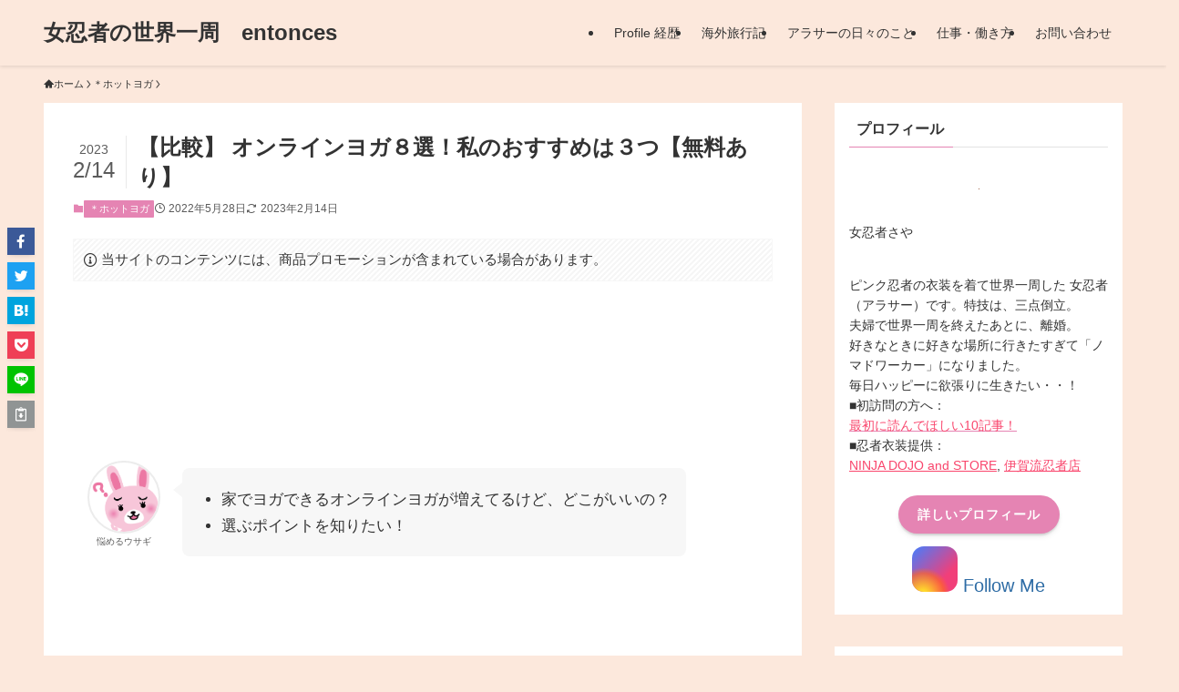

--- FILE ---
content_type: text/html; charset=UTF-8
request_url: https://ninja-woman.com/archives/onlineyoga.html
body_size: 83675
content:
<!DOCTYPE html>
<html lang="ja" data-loaded="false" data-scrolled="false" data-spmenu="closed">
<head>
<meta charset="utf-8">
<meta name="format-detection" content="telephone=no">
<meta http-equiv="X-UA-Compatible" content="IE=edge">
<meta name="viewport" content="width=device-width, viewport-fit=cover">
<title>【比較】 オンラインヨガ８選！私のおすすめは３つ【無料あり】 | 女忍者の世界一周　entonces</title>
<meta name='robots' content='max-image-preview:large'/>
<link rel='dns-prefetch' href='//stats.wp.com'/>
<link rel='dns-prefetch' href='//i0.wp.com'/>
<link rel='dns-prefetch' href='//v0.wordpress.com'/>
<link rel='dns-prefetch' href='//c0.wp.com'/>
<link rel="alternate" type="application/rss+xml" title="女忍者の世界一周　entonces &raquo; フィード" href="https://ninja-woman.com/feed"/>
<link rel="alternate" type="application/rss+xml" title="女忍者の世界一周　entonces &raquo; コメントフィード" href="https://ninja-woman.com/comments/feed"/>
<link rel="alternate" type="application/rss+xml" title="女忍者の世界一周　entonces &raquo; 【比較】 オンラインヨガ８選！私のおすすめは３つ【無料あり】 のコメントのフィード" href="https://ninja-woman.com/archives/onlineyoga.html/feed"/>

<!-- SEO SIMPLE PACK 3.6.2 -->
<meta name="description" content="&nbsp; こんにちは！女忍者（@nappy_saya）です。 お家でできるヨガを楽しんでます。 バツイチ、彼氏なし、住所不定.. 収入まで下がったら本当に自己肯定感が保てなくなるので、身体だけは自信が持てるよう今日もヨガする一日でした">
<link rel="canonical" href="https://ninja-woman.com/archives/onlineyoga.html">
<meta property="og:locale" content="ja_JP">
<meta property="og:type" content="article">
<meta property="og:image" content="https://i0.wp.com/ninja-woman.com/wp-content/uploads/melina-kiefer-q501MPM99VE-unsplash-scaled-e1676363335110.jpg?fit=600%2C400&#038;ssl=1">
<meta property="og:title" content="【比較】 オンラインヨガ８選！私のおすすめは３つ【無料あり】 | 女忍者の世界一周　entonces">
<meta property="og:description" content="&nbsp; こんにちは！女忍者（@nappy_saya）です。 お家でできるヨガを楽しんでます。 バツイチ、彼氏なし、住所不定.. 収入まで下がったら本当に自己肯定感が保てなくなるので、身体だけは自信が持てるよう今日もヨガする一日でした">
<meta property="og:url" content="https://ninja-woman.com/archives/onlineyoga.html">
<meta property="og:site_name" content="女忍者の世界一周　entonces">
<meta name="twitter:card" content="summary_large_image">
<meta name="twitter:site" content="nappy_saya">
<!-- / SEO SIMPLE PACK -->

<link rel='stylesheet' id='wp-block-library-css' href='https://c0.wp.com/c/6.3.7/wp-includes/css/dist/block-library/style.min.css' type='text/css' media='all'/>
<style id='wp-block-library-inline-css' type='text/css'>
.has-text-align-justify{text-align:justify;}
</style>
<link rel='stylesheet' id='swell-icons-css' href='https://ninja-woman.com/wp-content/themes/swell/build/css/swell-icons.css?ver=2.7.9' type='text/css' media='all'/>
<style id='main_style-inline-css' type='text/css'>
.c-infoBar__btn,.is-style-btn_shiny a{overflow:hidden;position:relative;transition:opacity .25s,-webkit-transform .25s;transition:opacity .25s,transform .25s;transition:opacity .25s,transform .25s,-webkit-transform .25s;z-index:0}.c-infoBar__btn:before,.is-style-btn_shiny a:before{background-image:linear-gradient(90deg,hsla(0,0%,100%,0),hsla(0,0%,100%,.6) 80%,hsla(0,0%,100%,0));content:"";height:200px;left:-120px;position:absolute;top:50%;-webkit-transform:translateY(-50%) rotate(25deg);transform:translateY(-50%) rotate(25deg);width:80px}.c-infoBar__btn:after,.is-style-btn_shiny a:after{-webkit-animation-duration:3s;animation-duration:3s;-webkit-animation-iteration-count:infinite;animation-iteration-count:infinite;-webkit-animation-name:shiny_btn;animation-name:shiny_btn;-webkit-animation-timing-function:ease-in-out;animation-timing-function:ease-in-out;background-image:linear-gradient(100deg,hsla(0,0%,100%,0),#fff);content:"";height:100%;left:-100px;position:absolute;top:0;width:50px}.c-infoBar__btn:hover,.is-style-btn_shiny a:hover{-webkit-transform:translateY(2px);transform:translateY(2px)}.c-infoBar__btn:hover:before,.is-style-btn_shiny a:hover:before{left:110%;transition:.25s ease-in-out}.c-infoBar__btn:hover:after,.is-style-btn_shiny a:hover:after{-webkit-animation:none;animation:none}#fix_bottom_menu:before,.c-infoBar:before,.c-mvBtn__btn:before,.l-fixHeader:before,.p-spMenu__inner:before,[data-type=type1] .p-blogCard__inner:before{content:"";height:100%;left:0;position:absolute;top:0;width:100%;z-index:0}.wp-block-image.is-style-shadow img,.wp-block-video.is-style-shadow video,img.shadow{box-shadow:0 2px 8px rgba(0,0,0,.1),0 4px 8px -4px rgba(0,0,0,.2)}.w-pageTop,.w-singleBottom,.w-singleTop{margin:2em 0}.c-categoryList:before,.c-tagList:before,.c-taxList:before,code.dir_name:before,code.file_name:before{-webkit-font-smoothing:antialiased;-moz-osx-font-smoothing:grayscale;font-family:icomoon!important;font-style:normal;font-variant:normal;font-weight:400;line-height:1;text-transform:none}.c-categoryList__separation:after,.p-breadcrumb__item:after{background-color:currentcolor;-webkit-clip-path:polygon(45% 9%,75% 51%,45% 90%,30% 90%,60% 50%,30% 10%);clip-path:polygon(45% 9%,75% 51%,45% 90%,30% 90%,60% 50%,30% 10%);content:"";display:block;height:10px;margin:0;opacity:.8;width:10px}@-webkit-keyframes flash{0%{opacity:.6}to{opacity:1}}@keyframes flash{0%{opacity:.6}to{opacity:1}}@-webkit-keyframes FadeIn{to{opacity:1}}@keyframes FadeIn{to{opacity:1}}@-webkit-keyframes FadeInFromX{to{opacity:1;-webkit-transform:translateX(0);transform:translateX(0)}}@keyframes FadeInFromX{to{opacity:1;-webkit-transform:translateX(0);transform:translateX(0)}}@-webkit-keyframes FadeInFromY{to{opacity:1;-webkit-transform:translateY(0);transform:translateY(0)}}@keyframes FadeInFromY{to{opacity:1;-webkit-transform:translateY(0);transform:translateY(0)}}@-webkit-keyframes flowing_text{to{-webkit-transform:translateX(-100%);transform:translateX(-100%)}}@keyframes flowing_text{to{-webkit-transform:translateX(-100%);transform:translateX(-100%)}}@-webkit-keyframes shiny_btn{0%{opacity:0;-webkit-transform:scale(0) rotate(25deg);transform:scale(0) rotate(25deg)}84%{opacity:0;-webkit-transform:scale(0) rotate(25deg);transform:scale(0) rotate(25deg)}85%{opacity:.9;-webkit-transform:scale(1) rotate(25deg);transform:scale(1) rotate(25deg)}to{opacity:0;-webkit-transform:scale(50) rotate(25deg);transform:scale(50) rotate(25deg)}}@keyframes shiny_btn{0%{opacity:0;-webkit-transform:scale(0) rotate(25deg);transform:scale(0) rotate(25deg)}84%{opacity:0;-webkit-transform:scale(0) rotate(25deg);transform:scale(0) rotate(25deg)}85%{opacity:.9;-webkit-transform:scale(1) rotate(25deg);transform:scale(1) rotate(25deg)}to{opacity:0;-webkit-transform:scale(50) rotate(25deg);transform:scale(50) rotate(25deg)}}@-webkit-keyframes leftToRight{0%{-webkit-transform:scale(1.1) translateX(-1%);transform:scale(1.1) translateX(-1%)}to{-webkit-transform:scale(1.1) translateX(1%);transform:scale(1.1) translateX(1%)}}@keyframes leftToRight{0%{-webkit-transform:scale(1.1) translateX(-1%);transform:scale(1.1) translateX(-1%)}to{-webkit-transform:scale(1.1) translateX(1%);transform:scale(1.1) translateX(1%)}}@-webkit-keyframes zoomUp{0%{-webkit-transform:scale(1);transform:scale(1)}to{-webkit-transform:scale(1.1);transform:scale(1.1)}}@keyframes zoomUp{0%{-webkit-transform:scale(1);transform:scale(1)}to{-webkit-transform:scale(1.1);transform:scale(1.1)}}@-webkit-keyframes FloatVertical{0%{-webkit-transform:translate3d(0,4px,0);transform:translate3d(0,4px,0)}50%{-webkit-transform:translate3d(0,-4px,0);transform:translate3d(0,-4px,0)}to{-webkit-transform:translate3d(0,4px,0);transform:translate3d(0,4px,0)}}@keyframes FloatVertical{0%{-webkit-transform:translate3d(0,4px,0);transform:translate3d(0,4px,0)}50%{-webkit-transform:translate3d(0,-4px,0);transform:translate3d(0,-4px,0)}to{-webkit-transform:translate3d(0,4px,0);transform:translate3d(0,4px,0)}}@-webkit-keyframes FloatHorizontal{0%{-webkit-transform:translate3d(4px,0,0);transform:translate3d(4px,0,0)}50%{-webkit-transform:translate3d(-4px,0,0);transform:translate3d(-4px,0,0)}to{-webkit-transform:translate3d(4px,0,0);transform:translate3d(4px,0,0)}}@keyframes FloatHorizontal{0%{-webkit-transform:translate3d(4px,0,0);transform:translate3d(4px,0,0)}50%{-webkit-transform:translate3d(-4px,0,0);transform:translate3d(-4px,0,0)}to{-webkit-transform:translate3d(4px,0,0);transform:translate3d(4px,0,0)}}:root{--color_border:hsla(0,0%,78%,.5);--color_gray:hsla(0,0%,78%,.15);--swl-color_hov_gray:rgba(3,2,2,.05);--swl-color_shadow:rgba(0,0,0,.12);--swl-fz--root:3.6vw;--swl-fz--side:var(--swl-fz--root);--swl-block-margin:2em;--swl-sidebar_width:280px;--swl-sidebar_margin:24px;--swl-pad_post_content:0px;--swl-pad_container:4vw;--swl-h2-margin--x:-2vw;--swl-box_shadow:0 2px 4px rgba(0,0,0,.05),0 4px 4px -4px rgba(0,0,0,.1);--swl-img_shadow:0 2px 8px rgba(0,0,0,.1),0 4px 8px -4px rgba(0,0,0,.2);--swl-btn_shadow:0 2px 2px rgba(0,0,0,.1),0 4px 8px -4px rgba(0,0,0,.2);--swl-text_color--black:#333;--swl-text_color--white:#fff;--swl-fz--xs:.75em;--swl-fz--small:.9em;--swl-fz--normal:1rem;--swl-fz--medium:1.1em;--swl-fz--large:1.25em;--swl-fz--huge:1.6em;--swl-list-padding--left:1.5em;--swl-list-padding--has_bg:1em 1em 1em 1.75em}html{font-size:var(--swl-fz--root)}.c-plainBtn{-webkit-appearance:none;-o-appearance:none;appearance:none;background-color:transparent;border:none;box-shadow:none}*,.c-plainBtn{margin:0;padding:0}*{box-sizing:border-box;font-family:inherit;font-size:inherit;line-height:inherit}:after,:before{box-sizing:inherit;text-decoration:inherit;vertical-align:inherit}b,strong{font-weight:700}sub,sup{font-size:smaller}ruby>rt{font-size:50%}main{display:block}:where(ol:not([type])),:where(ul:not([type])){list-style:none}blockquote,q{quotes:none}blockquote:after,blockquote:before,q:after,q:before{content:none}table{border-collapse:collapse;border-spacing:0}td,th{word-break:break-all}img{border-style:none;height:auto;max-width:100%}video{outline:none}code,pre{-moz-tab-size:4;-o-tab-size:4;tab-size:4}svg:not([fill]){fill:currentcolor}[hidden]{display:none}button,input,optgroup,select,textarea{font-family:inherit;font-size:inherit;line-height:inherit}button,input{overflow:visible}button,select{text-transform:none}[type=button],[type=reset],[type=submit],button{-webkit-appearance:button;cursor:pointer;display:inline-block}[role=button]{cursor:pointer}fieldset{padding:.35em .75em .625em}legend{box-sizing:border-box;color:inherit;display:table;max-width:100%;padding:0;white-space:normal}button,input,select,textarea{background-color:#f7f7f7;border:1px solid hsla(0,0%,78%,.5);border-radius:0;color:#333;padding:.25em .5em}[type=color]{padding:0}[type=range]{vertical-align:middle}[aria-busy=true]{cursor:progress}[aria-controls]{cursor:pointer}[aria-disabled]{cursor:default}html{letter-spacing:var(--swl-letter_spacing,normal)}body{word-wrap:break-word;-webkit-text-size-adjust:100%;background-color:var(--color_bg);color:var(--color_text);font-family:var(--swl-font_family);font-size:1rem;font-weight:var(--swl-font_weight);line-height:1.6;max-width:100%;min-width:100%;overflow-wrap:break-word;overflow-x:clip;position:relative}a{color:var(--color_link)}.swl-inline-color{--color_link:currentcolor}#lp-content .post_content,#main_content .post_content{font-size:var(--swl-fz--content,16px)}[data-spmenu=opened] #wpadminbar{z-index:1}#fix_bottom_menu{bottom:-60px;display:none;left:0;position:fixed}[data-spmenu=opened] body>.adsbygoogle{top:-140px!important}.-index-off .widget_swell_index,.-index-off [data-onclick=toggleIndex]{display:none}.-index-off .widget_swell_index+.c-widget{margin-top:0!important}.l-article{max-width:var(--article_size);padding-left:0;padding-right:0}.-sidebar-off .l-article,.lp-content .l-article{margin-left:auto;margin-right:auto}#body_wrap{max-width:100%;overflow-x:clip;position:relative;z-index:1}#body_wrap.-bg-fix{z-index:1}#body_wrap.-bg-fix:before{content:"";height:100%;left:0;position:fixed;top:0;width:100%;z-index:-1}.admin-bar{--swl-adminbarH:var(--wp-admin--admin-bar--height,32px)}.l-container{margin-left:auto;margin-right:auto;max-width:calc(var(--container_size, 0px) + var(--swl-pad_container, 0px)*2);padding-left:var(--swl-pad_container,0);padding-right:var(--swl-pad_container,0)}.l-content{margin:0 auto 6em;padding-top:2em;position:relative;z-index:1}.l-fixHeader{left:0;margin-top:var(--swl-adminbarH,0);opacity:0;position:fixed;top:0;-webkit-transform:translateY(calc(var(--swl-fix_headerH, 100px)*-1));transform:translateY(calc(var(--swl-fix_headerH, 100px)*-1));visibility:hidden;width:100%;z-index:101}.l-fixHeader[data-ready]{transition:all .5s}.l-fixHeader:before{background:var(--color_header_bg);display:block}.c-smallNavTitle{color:inherit;font-size:10px;line-height:1;opacity:.6}.sub-menu .c-smallNavTitle{display:none}.c-gnav{display:flex;height:100%;text-align:center}.c-gnav a{text-decoration:none}.c-gnav .ttl{color:inherit;line-height:1;position:relative;z-index:1}.c-gnav>.menu-item{height:100%;position:relative}.c-gnav>.menu-item:hover>.sub-menu{opacity:1;visibility:visible}.c-gnav>.menu-item>a{color:inherit;display:flex;flex-direction:column;height:100%;justify-content:center;padding:0 12px;position:relative;white-space:nowrap}.c-gnav>.menu-item>a .ttl{display:block;font-size:14px}.c-gnav>.menu-item>a:after{bottom:0;content:"";display:block;left:0;position:absolute;transition:width .25s,height .25s,-webkit-transform .25s;transition:transform .25s,width .25s,height .25s;transition:transform .25s,width .25s,height .25s,-webkit-transform .25s}.c-gnav>.menu-item>a .c-submenuToggleBtn{display:none}.c-gnav>.menu-item>.sub-menu{left:50%;top:100%;-webkit-transform:translateX(-50%);transform:translateX(-50%)}.c-gnav .sub-menu{box-shadow:0 2px 4px rgba(0,0,0,.1);opacity:0;position:absolute;text-align:left;transition:opacity .25s,visibility .25s;visibility:hidden;width:15em;z-index:1}.c-gnav .sub-menu li{position:relative}.c-gnav .sub-menu .ttl{font-size:.9em;left:0;position:relative;transition:left .25s}.c-gnav .sub-menu a{color:inherit;display:block;padding:.5em .75em;position:relative}.c-gnav .sub-menu a:hover{background-color:var(--swl-color_hov_gray)}.c-gnav__sBtn{color:inherit;display:flex;flex-direction:column;height:100%;justify-content:center;padding:0 12px;width:auto}.c-gnav__sBtn .icon-search{font-size:20px}.l-header{background:var(--color_header_bg);left:0;top:0;z-index:100}.l-header,.l-header__inner{position:relative;width:100%}.l-header__inner{color:var(--color_header_text);z-index:1}.l-header__inner .c-catchphrase{letter-spacing:var(--swl-letter_spacing,.2px)}.l-header__logo{line-height:1}.c-headLogo.-txt{align-items:center;display:flex}.c-headLogo__link{display:block;text-decoration:none}.-img .c-headLogo__link{height:100%}.-txt .c-headLogo__link{color:inherit;display:block;font-size:5vw;font-weight:700}.c-headLogo__img{height:100%;-o-object-fit:contain;object-fit:contain;width:auto}.w-header{align-items:center;display:flex}.l-header__customBtn,.l-header__menuBtn{height:var(--logo_size_sp);line-height:1.25;text-align:center;width:var(--logo_size_sp)}.l-mainContent{position:static!important;width:100%}.-sidebar-on .l-mainContent{max-width:100%}.l-mainContent__inner>:first-child,.l-parent>:first-child,.post_content>:first-child{margin-top:0!important}.l-mainContent__inner>:last-child,.l-parent>:last-child,.post_content>:last-child{margin-bottom:0!important}.l-scrollObserver{display:block;height:1px;left:0;pointer-events:none;position:absolute;top:100px;visibility:hidden;width:100%;z-index:1000}#sidebar{font-size:var(--swl-fz--side);position:relative}.c-blogLink{--the-ison-size:1em;align-items:center;display:flex;gap:.5em;line-height:1.5;text-decoration:none}.c-blogLink__icon{flex:0 0 auto;text-decoration:none}.c-blogLink__icon .__svg{height:var(--the-ison-size);width:var(--the-ison-size)}.c-blogLink[data-style=text]{--the-ison-size:.9em}.c-blogLink[data-style=text] .c-blogLink__icon{border:1px solid;border-radius:50%;display:inline-flex;flex:0 0 auto;padding:4px}.c-blogLink[data-style=text] .c-blogLink__text{text-decoration:underline}.c-blogLink[data-style=slim]{--the-ison-size:1.2em;align-items:stretch;border-radius:6px;box-shadow:0 1px 3px 1px rgba(0,0,0,.1);color:inherit;gap:0;overflow:hidden}.c-blogLink[data-style=slim] .c-blogLink__icon{align-items:center;background-color:#e6e9ea;border:2px solid #fff;border-radius:inherit;color:#34383f;display:flex;justify-content:center;transition:color .25s,background-color .25s;width:3.25em}.c-blogLink[data-style=slim] .c-blogLink__text{padding:1em .75em}.c-blogLink[data-style=slim]:hover .c-blogLink__icon{background-color:#34383f;color:#fff}.c-listMenu li{margin:0;position:relative}.c-listMenu a{border-bottom:1px solid var(--color_border);color:inherit;display:block;line-height:1.4;position:relative;text-decoration:none}.c-listMenu a:hover{background-color:var(--swl-color_hov_gray)}.c-taxList:before{content:"\e92f"}.c-categoryList{color:var(--color_main)}.c-categoryList:before{content:"\e92f"}.c-tagList:before{color:inherit;content:"\e935"}.c-categoryList__link,.c-tagList__link,.c-taxList__link{border-radius:1px;display:block;line-height:1;padding:4px .5em;text-decoration:none}.c-tagList__link{background:#f7f7f7;color:#333}.c-categoryList__link{background-color:var(--color_main);color:#fff}.c-taxList__link{background:#f7f7f7;color:#333}.l-mainContent .c-categoryList__link.-current{background:none;box-shadow:inset 0 0 0 1px currentcolor;color:inherit}.l-topTitleArea .c-categoryList__link.-current{border:none;padding:0}.c-categoryList__separation{display:block;line-height:1;margin-right:.25em}.c-filterLayer:after,.c-filterLayer:before,.c-filterLayer__img{height:100%;left:0;position:absolute;top:0;width:100%}.c-filterLayer{z-index:0}.c-filterLayer:before{z-index:1}.c-filterLayer:after{display:block;z-index:2}.c-filterLayer.-texture-dot:after{background-color:rgba(0,0,0,.1);background-image:url([data-uri]);background-size:2px;content:"";opacity:.5}.c-filterLayer.-texture-brushed:after{background-image:url(https://ninja-woman.com/wp-content/themes/swell/assets//img/texture/white-brushed.png);content:"";opacity:.5}.c-filterLayer__img{z-index:0}.-filter-blur>.c-filterLayer__img{-webkit-filter:blur(4px);filter:blur(4px);height:calc(100% + 8px);left:-4px;top:-4px;width:calc(100% + 8px)}.-filter-glay>.c-filterLayer__img{-webkit-filter:grayscale(60%);filter:grayscale(60%)}.c-fixBtn{align-items:center;background:#fff;border:1px solid var(--color_main);border-radius:var(--swl-radius--8,0);box-shadow:var(--swl-box_shadow);color:var(--color_main);cursor:pointer;display:flex;flex-direction:column;height:52px;justify-content:center;letter-spacing:normal;line-height:1;opacity:.75;overflow:hidden;text-align:center;transition:all .25s;width:52px}.c-fixBtn+.c-fixBtn{margin-top:16px}.c-fixBtn__icon{display:block;font-size:20px}.c-fixBtn__label{-webkit-font-feature-settings:"palt";font-feature-settings:"palt";display:block;font-size:10px;-webkit-transform:scale(.9);transform:scale(.9)}#fix_tocbtn .c-fixBtn__label{margin-top:2px}#pagetop .c-fixBtn__label{margin-top:-8px}#pagetop[data-has-text="1"] .c-fixBtn__icon{-webkit-transform:translateY(-6px);transform:translateY(-6px)}.c-iconBtn{align-content:center;align-items:center;color:inherit;display:inline-flex;flex-wrap:wrap;height:100%;justify-content:center;text-decoration:none;width:100%}.c-iconBtn .-menuBtn{z-index:1}.c-iconBtn__icon{display:block;font-size:24px}.p-spMenu__closeBtn .c-iconBtn__icon{font-size:20px}.c-iconBtn__icon:before{display:block}.c-iconBtn__label{display:block;font-size:10px;-webkit-transform:scale(.9);transform:scale(.9);width:100%}.c-iconList{display:flex;flex-wrap:wrap}.widget_swell_prof_widget .c-iconList,.widget_swell_sns_links .c-iconList{justify-content:center}.l-footer__foot .c-iconList{justify-content:center;margin-bottom:8px}.c-iconList__link{box-sizing:content-box;color:inherit;height:1em;margin:0 3px;padding:2px;text-align:center;text-decoration:none;width:1em}.c-iconList__icon,.c-iconList__link{display:block;line-height:1}.c-iconList__icon:before{color:inherit}.is-style-circle .c-iconList__link{border:1px solid;border-radius:50%;margin:4px;padding:5px}.c-modal{height:100%;left:0;position:fixed;top:0;transition:opacity .5s,visibility .5s;width:100%;z-index:1000}[data-loaded=false] .c-modal{display:none}.c-modal:not(.is-opened){opacity:0;pointer-events:none;visibility:hidden}.c-modal .c-modal__close{color:#fff;cursor:pointer;left:0;line-height:2;padding-top:.5em;position:absolute;text-align:center;text-shadow:1px 1px 1px #000;top:100%;width:100%}.c-mvBtn{display:block;margin:2em auto 0;position:relative;text-align:center}.u-ta-l .c-mvBtn{margin-left:0}.u-ta-r .c-mvBtn{margin-right:0}.c-mvBtn__btn{background-color:var(--color_main);border-radius:var(--mv_btn_radius);box-shadow:0 1px 4px rgba(0,0,0,.1);display:block;font-size:3.2vw;letter-spacing:var(--swl-letter_spacing,1px);overflow:hidden;padding:.75em 2.5em;position:relative;text-decoration:none;text-shadow:none;transition:box-shadow .25s}.-btn-n>.c-mvBtn__btn{color:#fff}.c-mvBtn__btn:before{background:linear-gradient(hsla(0,0%,100%,.2),#fff);border-radius:2px;display:block;opacity:0;transition:opacity .25s}.c-mvBtn__btn:hover{box-shadow:0 1px 8px rgba(0,0,0,.2);opacity:1}.c-mvBtn__btn:hover:before{opacity:.2}.-btn-b>.c-mvBtn__btn{background:none;border:1px solid}.c-overlay{background:rgba(0,0,0,.75);height:100%;left:0;position:absolute;top:0;width:100%;z-index:0}.c-pagination{align-items:center;display:flex;flex-wrap:wrap;font-size:13px;justify-content:center;margin:3em 0;position:relative}[class*=page-numbers]{box-sizing:content-box;display:block;font-size:14px;height:36px;line-height:36px;margin:6px;min-width:36px;padding:0;position:relative;text-align:center;text-decoration:none;transition:color .25s,background-color .25s;width:auto}[class*=page-numbers].current,[class*=page-numbers]:hover{background-color:var(--color_main);color:#fff}.c-pagination__dot{color:#aaa;margin:0 6px}.c-postTitle{align-items:center;display:flex;flex-direction:row-reverse}.c-postTitle__ttl{font-size:5vw;line-height:1.4;width:100%}.c-postTitle__date{border-right:1px solid var(--color_border);font-weight:400;line-height:1;margin-right:.75em;padding:.5em .75em .5em 0;text-align:center}.c-postTitle__date .__y{display:block;font-size:3vw;line-height:1;margin-bottom:4px}.c-postTitle__date .__md{display:block;font-size:4.2vw}.p-postList .c-postTitle{margin:0 auto 1em;position:relative;width:100%;z-index:1}.p-postList .c-postTitle__date .__md,.p-postList .c-postTitle__ttl{font-size:4vw}.c-reviewStars i{color:var(--color-review_star,#fac225)}.post_content>.c-reviewStars{display:block}.c-scrollHint{-webkit-animation:FloatHorizontal 2s ease-in-out infinite alternate;animation:FloatHorizontal 2s ease-in-out infinite alternate;margin-bottom:2px!important;margin-top:3em;text-align:right}.c-scrollHint span{align-items:center;display:inline-flex;font-size:12px;line-height:1;opacity:.75;vertical-align:middle}.c-scrollHint span i{font-size:16px;margin-left:4px}.c-scrollHint+.wp-block-table{margin-top:0!important}.c-searchForm{position:relative}.c-searchForm__s{background-color:#fff;line-height:2;padding:4px 44px 4px 8px;width:100%}.c-searchForm__submit{border-radius:var(--swl-radius--4,0);height:100%;overflow:hidden;position:absolute;right:0;top:0;width:40px}.c-searchForm__submit:before{color:#fff;font-size:20px;left:50%;position:absolute;top:50%;-webkit-transform:translateX(-50%) translateY(-50%);transform:translateX(-50%) translateY(-50%);z-index:1}.w-header .c-searchForm__s{font-size:14px;line-height:20px}.w-header .c-searchForm__submit{width:30px}.w-header .c-searchForm__submit:before{font-size:16px}.skip-link{left:0;opacity:0;overflow:hidden;pointer-events:none;position:absolute!important;text-decoration:none;top:0;z-index:999}.skip-link:focus{background-color:#f1f1f1;border-radius:3px;box-shadow:0 0 2px 2px rgba(0,0,0,.6);color:#21759b;display:block;font-size:14px;font-weight:700;height:auto;left:8px;opacity:1;padding:16px 24px;pointer-events:auto;top:8px;width:auto;z-index:1000}.c-postAuthor{align-items:center;display:flex}.c-postAuthor.is-link{color:inherit;text-decoration:none;transition:opacity .25s}.c-postAuthor.is-link:hover{opacity:.75}.c-postAuthor__figure{border-radius:50%;height:20px;margin:0 .25em 0 1px;overflow:hidden;width:20px}.c-postAuthor__figure .avatar{display:block;-o-object-fit:cover;object-fit:cover}.c-postThumb{overflow:hidden;position:relative;vertical-align:middle}.c-postThumb__figure{margin:0;overflow:hidden;position:relative;width:100%;z-index:0}.c-postThumb__figure:before{content:"";display:block;height:0;padding-top:var(--card_posts_thumb_ratio)}.-type-list .c-postThumb__figure:before,.-type-list2 .c-postThumb__figure:before{padding-top:var(--list_posts_thumb_ratio)}.-type-big .c-postThumb__figure:before{padding-top:var(--big_posts_thumb_ratio)}.-type-thumb .c-postThumb__figure:before{padding-top:var(--thumb_posts_thumb_ratio)}.p-blogCard .c-postThumb__figure:before{padding-top:var(--blogcard_thumb_ratio)}.p-postList__link:hover .c-postThumb:before{opacity:.2}.p-postList__link:hover .c-postThumb__img{-webkit-transform:scale(1.06);transform:scale(1.06)}.c-postThumb__img{left:0;position:absolute;top:0;transition:-webkit-transform .25s;transition:transform .25s;transition:transform .25s,-webkit-transform .25s}.c-postThumb__cat{background-color:var(--color_main);display:inline-block;font-size:10px;line-height:2;overflow:hidden;padding:0 .75em;position:absolute;right:0;top:0;white-space:nowrap;z-index:1}.-type-list .c-postThumb__cat,.-type-list2 .c-postThumb__cat{left:0;right:auto;-webkit-transform-origin:0 0;transform-origin:0 0}.c-postThumb__cat:before{margin-right:.4em}.c-postTimes{align-items:center;display:flex;flex-wrap:wrap;gap:.5em}.c-postTimes__modified:before,.c-postTimes__posted:before{margin-right:.325em;position:relative;top:1px}.c-rssSite{margin-right:.5rem}.c-rssSite__favi{display:block;height:14px;margin-right:.25rem;width:14px}.c-rssAuthor{margin-left:0!important}.p-blogCard{cursor:pointer;display:block;margin:2.5em auto 2em;max-width:880px;transition:box-shadow .25s;width:100%}.wp-block-embed>.p-blogCard{margin:0 auto}.p-blogCard:hover{box-shadow:0 4px 16px rgba(0,0,0,.1),0 12px 28px -12px rgba(0,0,0,.05)}.p-blogCard:hover .c-postThumb__img{opacity:1}.p-blogCard__caption{background:var(--color_content_bg);border-radius:2px;display:inline-block;font-size:11px;left:16px;line-height:2;padding:0 .5em;position:absolute;top:-1em;z-index:1}.p-blogCard__caption:before{content:"\e923";display:inline-block;font-family:icomoon;margin-right:3px}.-external .p-blogCard__caption:before{content:"\e91a"}.p-blogCard__inner{align-items:center;display:flex;justify-content:space-between;margin:0;padding:16px;position:relative;transition:box-shadow .25s}.-noimg>.p-blogCard__inner{min-height:5em}.p-blogCard__thumb{flex-shrink:0;margin:0 1em 0 0;width:30%}.p-blogCard__thumb .c-postThumb__figure{margin:0;position:relative;width:100%}.p-blogCard__body{flex:1 1 auto;margin:0}.p-blogCard__title{color:inherit;display:block;font-weight:400;line-height:1.4;text-decoration:none}.p-blogCard__excerpt{display:block;font-size:.8em;line-height:1.4;margin-top:.5em;opacity:.8;word-break:break-word}[data-type=type1] .p-blogCard__caption{bottom:auto;right:auto}[data-type=type1] .p-blogCard__inner{padding-top:21px}[data-type=type1] .p-blogCard__inner:before{border:1px solid;border-radius:var(--swl-radius--2,0);display:block;pointer-events:none}[data-type=type2] .p-blogCard__caption{background:var(--color_main);bottom:auto;color:#fff;padding:0 .75em;right:auto}[data-type=type2] .p-blogCard__inner{border:1px solid var(--color_main);border-radius:2px;padding-top:24px}[data-type=type3] .p-blogCard__caption{background:none;bottom:2px;font-size:10px;left:auto;opacity:.8;right:4px;top:auto;-webkit-transform:scale(.8);transform:scale(.8);-webkit-transform-origin:100% 100%;transform-origin:100% 100%}[data-type=type3] .p-blogCard__inner{background:#fff;border-radius:2px;box-shadow:0 1px 3px 1px rgba(0,0,0,.08);color:#333}.p-breadcrumb{margin:0 auto;padding:8px 0;position:relative}.p-breadcrumb.-bg-on{background:#f7f7f7}.p-breadcrumb:not(.-bg-on){padding-top:12px}.-body-solid .p-breadcrumb.-bg-on{box-shadow:inset 0 -1px 8px rgba(0,0,0,.06)}.-frame-on .p-breadcrumb,.c-infoBar+.p-breadcrumb,.c-infoBar+[data-barba=container]>.p-breadcrumb,.l-topTitleArea+.p-breadcrumb{background:none!important;border:none!important;box-shadow:none!important;padding-top:12px}.-frame-on .p-breadcrumb{padding-bottom:12px}.p-breadcrumb__list{align-items:center;display:flex;font-size:10px;gap:.5em;list-style:none;overflow:hidden;width:100%}.p-breadcrumb__item{align-items:center;display:inline-flex;gap:.5em;position:relative}.p-breadcrumb__item:last-child:after{content:none}.p-breadcrumb__item:last-child span{opacity:.8}.p-breadcrumb__text{align-items:center;color:inherit;display:block;display:inline-flex;text-decoration:none;white-space:nowrap}.p-breadcrumb__text:before{margin-right:3px}.p-breadcrumb__text:hover span{opacity:.76}.p-breadcrumb__text .__home{align-items:center;display:inline-flex;gap:4px}.p-breadcrumb__text .__home:before{line-height:inherit}.single .p-breadcrumb__item:last-child>span.p-breadcrumb__text{display:none}.p-fixBtnWrap{align-items:flex-end;bottom:1.25em;display:flex;flex-direction:column;opacity:0;position:fixed;right:1em;text-align:center;-webkit-transform:translateY(-8px);transform:translateY(-8px);transition:opacity .3s,visibility .3s,-webkit-transform .3s;transition:opacity .3s,transform .3s,visibility .3s;transition:opacity .3s,transform .3s,visibility .3s,-webkit-transform .3s;visibility:hidden;z-index:99}[data-loaded=false] .p-fixBtnWrap{display:none}[data-scrolled=true] .p-fixBtnWrap{opacity:1;-webkit-transform:translateY(0);transform:translateY(0);visibility:visible}.p-postListWrap{position:relative}.p-postList.p-postList{list-style:none;margin-bottom:0;padding-left:0}.p-postList.-type-simple{border-top:1px solid var(--color_border)}.p-postList.-type-card,.p-postList.-type-thumb{display:flex;flex-wrap:wrap;margin-left:-.5em;margin-right:-.5em}.-frame-off .p-postList.-type-list2{border-top:1px solid var(--color_border);padding-top:1.5em}.c-widget .p-postList.-type-card{margin-bottom:-1.5em}.p-postList.-type-thumb+.is-style-more_btn{margin-top:1em}.p-postList.-type-simple+.is-style-more_btn{margin-top:2em}.p-postList__item.p-postList__item:before{content:none}.-type-simple .p-postList__item{margin-bottom:0;margin-top:0}.-type-list .p-postList__item{margin-bottom:2em;margin-top:0}.-type-list2 .p-postList__item{border-bottom:1px solid var(--color_border);margin-bottom:1.5em;margin-top:0;padding-bottom:1.5em}.-type-big .p-postList__item{padding-left:.5em;padding-right:.5em}.-type-big .p-postList__item:not(:last-child){border-bottom:1px solid var(--color_border);margin-bottom:3em;padding-bottom:3em}.-type-card .p-postList__item{margin-bottom:2.5em;margin-top:0;padding:0 .5em;width:50%}.-type-thumb .p-postList__item{margin-bottom:1em;margin-top:0;padding:0 .5em;width:50%}.is-first-big>.p-postList__item:first-child{width:100%}.c-widget .-type-card .p-postList__item{margin-bottom:2em}.c-widget .-type-list .p-postList__item{margin-bottom:1.5em}.p-postList__link{color:inherit;display:block;position:relative;text-decoration:none;z-index:0}.-type-card .p-postList__link{height:100%}.-type-simple .p-postList__link{border-bottom:1px solid var(--color_border);display:block;padding:1em .25em;transition:background-color .25s}.-type-simple .p-postList__link:hover{background-color:var(--swl-color_hov_gray)}.-type-list .p-postList__link,.-type-list2 .p-postList__link{align-items:flex-start;display:flex;flex-wrap:wrap;justify-content:space-between}.-type-list2 .p-postList__link{padding:0 .25em}.-type-list2 .p-postList__item:nth-child(2n) .p-postList__link{flex-direction:row-reverse}.-type-card .p-postList__thumb{width:100%}.-type-list .p-postList__thumb,.-type-list2 .p-postList__thumb{width:36%}.-type-thumb .p-postList__thumb{box-shadow:none;width:100%}.p-postList__thumb:before{background:linear-gradient(45deg,var(--color_gradient1),var(--color_gradient2));content:"";display:block;height:100%;left:0;opacity:0;position:absolute;top:0;transition:opacity .25s;width:100%;z-index:1}.p-postList__body{position:relative;transition:opacity .25s}.-type-big .p-postList__body,.-type-card .p-postList__body{padding-top:1em}.-ps-style-normal .p-postList__item:hover .p-postList__body,.-type-card .p-postList__item:hover .p-postList__body,.-type-list .p-postList__item:hover .p-postList__body{opacity:.75}.-type-list .p-postList__body,.-type-list2 .p-postList__body{width:60%}.-type-thumb .p-postList__body{background:rgba(0,0,0,.5);bottom:0;color:#fff;left:0;padding:.75em;position:absolute;width:100%}.-type-big .p-postList__body:after,.-type-list2 .p-postList__body:after{box-shadow:0 0 0 1px var(--color_border);display:block;font-size:12px;letter-spacing:var(--swl-letter_spacing,.5px);margin:2em auto 0;opacity:.75;padding:1em 0;text-align:center;transition:color .25s,background-color .25s;width:100%}.-type-list2 .p-postList__body:after{display:inline-block;margin-top:2em;max-width:100%;padding:.5em 3em;width:auto}.p-postList__link:hover .p-postList__body:after{background:var(--color_main);box-shadow:none;color:#fff;opacity:1}.p-postList .p-postList__title{background:none;border:none;color:inherit;display:block;font-weight:700;line-height:1.5;margin:0;padding:0}.p-postList .p-postList__title:after,.p-postList .p-postList__title:before{content:none}.-type-card .p-postList__title,.-type-list .p-postList__title,.-type-list2 .p-postList__title{font-size:3.6vw}.-type-simple .p-postList__title{font-size:1em}.p-postList__excerpt{line-height:1.5}.-type-card .p-postList__excerpt{font-size:3.2vw;margin-top:.5em}.-type-list .p-postList__excerpt,.-type-list2 .p-postList__excerpt{font-size:3.4vw;margin-top:.5em}.-type-big .p-postList__excerpt{line-height:1.6;padding-bottom:.5em}#sidebar .p-postList__excerpt,.-related .p-postList__excerpt,.-type-thumb .p-postList__excerpt{display:none}.p-postList__meta{align-items:center;display:flex;flex-wrap:wrap;font-size:10px;line-height:1.25;margin-top:.75em;position:relative}.p-postList__title+.p-postList__meta{margin-top:.25em}.p-postList__meta :before{margin-right:.25em}.-type-simple .p-postList__meta{margin:0 0 4px}.-type-big .p-postList__meta{font-size:12px;margin:0 0 1em}.-type-thumb .p-postList__meta,.c-widget .p-postList__meta{margin-top:0}.p-postList__author,.p-postList__cat,.p-postList__times,.p-postList__views{margin-right:.5em;padding:4px 0}.-type-simple .p-postList__author{padding:0}.p-postList__author:not(:first-child){margin-left:auto}.-w-ranking.p-postList{counter-reset:number 0}.-w-ranking .p-postList__item{position:relative}.-w-ranking .p-postList__item:before{background-color:#3c3c3c;color:#fff;content:counter(number);counter-increment:number;display:block;font-family:arial,helvetica,sans-serif;pointer-events:none;position:absolute;text-align:center;z-index:2}.-w-ranking .p-postList__item:first-child:before{background-color:#f7d305;background-image:linear-gradient(to top left,#f7bf05,#fcea7f,#fcd700,#f7d305,#eaca12,#ac9303,#f7d305,#fcea7f,#f7e705,#eaca12,#f7bf05)}.-w-ranking .p-postList__item:nth-child(2):before{background-color:#a5a5a5;background-image:linear-gradient(to top left,#a5a5a5,#e5e5e5,#ae9c9c,#a5a5a5,#a5a5a5,#7f7f7f,#a5a5a5,#e5e5e5,#a5a5a5,#a5a5a5,#a5a5a5)}.-w-ranking .p-postList__item:nth-child(3):before{background-color:#c47222;background-image:linear-gradient(to top left,#c46522,#e8b27d,#d07217,#c47222,#b9722e,#834c17,#c47222,#e8b27d,#c48022,#b9722e,#c46522)}.-w-ranking.-type-card .p-postList__item:before{font-size:3.2vw;left:calc(.5em + 8px);line-height:2.5;top:-4px;width:2em}.-w-ranking.-type-list .p-postList__item:before{font-size:3vw;left:0;line-height:2;top:0;width:2em}.-type-big .noimg_{display:none}.-type-big .noimg_+.p-postList__body{padding-top:0}.p-spMenu{height:100%;left:0;position:fixed;top:0;transition:opacity 0s;width:100%;z-index:101}[data-loaded=false] .p-spMenu{display:none}[data-spmenu=closed] .p-spMenu{opacity:0;pointer-events:none;transition-delay:1s}.p-spMenu a{color:inherit}.p-spMenu .c-widget__title{margin-bottom:1.5em}.c-spnav{display:block;text-align:left}.c-spnav .menu-item{position:relative}.c-spnav>.menu-item:first-child>a{border-top:none}.c-spnav a{border-bottom:1px solid var(--color_border);display:block;padding:.75em .25em}.c-spnav .desc{margin-left:8px}.p-spMenu__overlay{transition:opacity .5s,visibility .5s}[data-spmenu=closed] .p-spMenu__overlay{opacity:0;visibility:hidden}.p-spMenu__inner{box-shadow:0 0 8px var(--swl-color_shadow);height:100%;padding-top:var(--logo_size_sp);position:absolute;top:0;transition:-webkit-transform .45s;transition:transform .45s;transition:transform .45s,-webkit-transform .45s;transition-timing-function:ease-out;width:88vw;z-index:1}.-left .p-spMenu__inner{left:0;-webkit-transform:translateX(-88vw);transform:translateX(-88vw)}.-right .p-spMenu__inner{right:0;-webkit-transform:translateX(88vw);transform:translateX(88vw)}[data-spmenu=opened] .p-spMenu__inner{-webkit-transform:translateX(0);transform:translateX(0)}.p-spMenu__closeBtn{height:var(--logo_size_sp);position:absolute;top:0;width:var(--logo_size_sp);z-index:1}.-left .p-spMenu__closeBtn{left:0}.-right .p-spMenu__closeBtn{right:0}.p-spMenu__body{-webkit-overflow-scrolling:touch;height:100%;overflow-y:scroll;padding:0 4vw 10vw;position:relative}.p-spMenu__nav{margin-top:-1em;padding-bottom:.5em}.p-spMenu__bottom{margin-top:2em}.note{color:#e03030}.dump_data{background:#fafafa;border:1px solid #ddd;display:block;font-family:arial,sans-serif;font-size:13px;padding:16px;white-space:pre-wrap}.xdebug-var-dump{font-family:inherit;white-space:inherit}.xdebug-var-dump small:first-child{display:block}.xdebug-var-dump font{color:#4368af}.xdebug-var-dump small{color:#ff6868}.alignwide{max-width:none!important;position:relative;width:100%}h2.alignwide{margin-left:0!important;margin-right:0!important}.alignfull{left:calc(50% - 50vw);max-width:100vw!important;position:relative;width:100vw}@supports (--css:variables){.alignfull{left:calc(50% - 50vw + var(--swl-scrollbar_width, 0)/2);width:calc(100vw - var(--swl-scrollbar_width, 0))}}.alignfull>.wp-block-cover__inner-container,.alignfull>.wp-block-group__inner-container{margin:0 auto;max-width:var(--article_size)}.u-bg-main{background-color:var(--color_main)!important;color:#fff!important}.cf:after,.cf:before{clear:both;content:"";display:block;height:0;overflow:hidden}.clear,.u-cf{clear:both!important}.none,.u-none{display:none!important}.u-block{display:block!important}.u-flex--aic{align-items:center;display:flex}.fs_xs,.has-xs-font-size,.u-fz-xs{font-size:var(--swl-fz--xs)!important}.fs_s,.has-s-font-size,.has-small-font-size,.u-fz-s{font-size:var(--swl-fz--small)!important}.has-normal-font-size,.has-regular-font-size{font-size:var(--swl-fz--normal)!important}.has-medium-font-size,.u-fz-m{font-size:var(--swl-fz--medium)!important}.fs_l,.has-l-font-size,.has-large-font-size,.u-fz-l{font-size:var(--swl-fz--large)!important}.fs_xl,.has-huge-font-size,.has-xl-font-size,.u-fz-xl{font-size:var(--swl-fz--huge)!important}.u-fz-10{font-size:10px}.u-fz-11{font-size:11px}.u-fz-12{font-size:12px}.u-fz-13{font-size:13px}.u-fz-14{font-size:14px}.u-fz-15{font-size:15px}.u-fz-16{font-size:16px}.u-fz-18{font-size:18px}.u-fw-bold{font-weight:700!important}.u-fw-normal{font-weight:400!important}.u-fw-lighter{font-weight:lighter!important}.u-fs-italic{font-style:italic!important}.u-col-main{color:var(--color_main)!important}.u-thin{opacity:.8}.hov-opacity{transition:opacity .25s}.hov-opacity:hover{opacity:.8}.hov-flash:hover{-webkit-animation:flash 1s;animation:flash 1s}.hov-flash-up{transition:box-shadow .25s}.hov-flash-up:hover{-webkit-animation:flash 1s;animation:flash 1s;box-shadow:0 2px 8px rgba(0,0,0,.25)}.hov-col-main{transition:color .25s}.hov-col-main:hover{color:var(--color_main)!important}.u-lh-10{line-height:1!important}.u-lh-15{line-height:1.5!important}.u-lh-20{line-height:2!important}.luminous{cursor:-webkit-zoom-in!important;cursor:zoom-in!important}.u-mb-ctrl+*{margin-top:0!important}.u-mb-0{margin-bottom:0!important}.u-mb-5{margin-bottom:.5em!important}.u-mb-10{margin-bottom:1em!important}.u-mb-15{margin-bottom:1.5em!important}.u-mb-20{margin-bottom:2em!important}.u-mb-25{margin-bottom:2.5em!important}.u-mb-30{margin-bottom:3em!important}.u-mb-40{margin-bottom:4em!important}.u-mb-50{margin-bottom:5em!important}.u-mb-60{margin-bottom:6em!important}.u-mb-80{margin-bottom:8em!important}.u-mt-0{margin-top:0!important}.u-mt-5{margin-top:.5em!important}.u-mt-10{margin-top:1em!important}.u-mt-15{margin-top:1.5em!important}.u-mt-20{margin-top:2em!important}.u-mt-25{margin-top:2.5em!important}.u-mt-30{margin-top:3em!important}.u-mt-40{margin-top:4em!important}.u-mt-50{margin-top:5em!important}.u-mt-60{margin-top:6em!important}.u-mt-80{margin-top:8em!important}.u-obf-cover{display:block;height:100%!important;-o-object-fit:cover;object-fit:cover;width:100%!important}.al_c,.u-ta-c{text-align:center}.al_l,.u-ta-l{text-align:left}.al_r,.u-ta-r{text-align:right}.u-nowrap{white-space:nowrap}.alignleft{float:left}.alignright{float:right}.c-prBanner__link{display:block;margin:0 auto;max-width:400px;transition:opacity .25s}.c-prBanner__link:hover{opacity:.8}.c-prBanner__img{width:100%}.widget_swell_ad_widget{margin:0 auto;text-align:center;width:100%}.widget_swell_ad_widget iframe,.widget_swell_ad_widget ins{box-sizing:border-box;max-width:100%}.w-beforeToc{margin-bottom:4em;margin-top:4em}.w-fixSide{margin-top:2em;max-height:calc(100vh - 16px - var(--swl-adminbarH, 0px) - var(--swl-fix_headerH, 0px));overflow-y:auto;top:calc(8px + var(--swl-adminbarH, 0px) + var(--swl-fix_headerH, 0px))}.w-frontTop{margin-bottom:3em}.w-frontBottom{margin-top:3em}.c-widget+.c-widget{margin-top:2em}.c-widget p:empty:before{content:none}.c-widget .textwidget>:not(:last-child){margin-bottom:1em}.c-widget__title{font-size:4vw;font-weight:700;margin-bottom:1.5em;overflow:hidden;position:relative}.c-widget__title:after,.c-widget__title:before{box-sizing:inherit;display:block;height:1px;position:absolute;z-index:0}.widget_search .c-widget__title,.widget_search .wp-block-search__label{display:none}.recentcomments{padding:8px}.cat-post-count,.post_count,.tag-link-count{color:#666;font-size:3vw;position:relative;right:-1px}.cat-post-count{margin-left:4px}.wp-block-archives-list,.wp-block-categories-list,.wp-block-latest-comments,.wp-block-latest-posts,.wp-block-rss{list-style:none!important;padding:0!important}.post_content{line-height:1.8;margin:0;max-width:100%;padding:0}.post_content>*{clear:both;margin-bottom:var(--swl-block-margin,2em)}.post_content div>:first-child,.post_content>:first-child{margin-top:0!important}.post_content dd>:last-child,.post_content div>:last-child,.post_content>:last-child{margin-bottom:0!important}.post_content h1{font-size:2em}.post_content h2{font-size:1.2em;line-height:1.4;margin:4em 0 2em;position:relative;z-index:1}.post_content>h2{margin-left:var(--swl-h2-margin--x,0);margin-right:var(--swl-h2-margin--x,0)}.post_content h3{font-size:1.1em;font-weight:700;line-height:1.4;margin:3em 0 2em;position:relative}.post_content h3:before{bottom:0;display:block;left:0;position:absolute;z-index:0}.post_content h4{font-size:1.05em;line-height:1.4;margin:3em 0 1.5em;position:relative}.post_content dt,.post_content h2,.post_content h3,.post_content h4{font-weight:700}.post_content .is-style-section_ttl{background:none;border:none;border-radius:0;color:inherit;letter-spacing:var(--swl-letter_spacing,.2px);padding:0;position:relative;text-align:center}.post_content .is-style-section_ttl:after,.post_content .is-style-section_ttl:before{border:none;content:none}.post_content .is-style-section_ttl.has-text-align-left{text-align:left}.post_content .is-style-section_ttl.has-text-align-right{text-align:right}.post_content .is-style-section_ttl small{display:block;font-size:.6em;padding-top:.25em}.post_content table{border:none;border-collapse:collapse;border-spacing:0;line-height:1.6;max-width:100%;text-align:left;width:100%}.post_content td,.post_content th{border:1px solid var(--color_border--table,#dcdcdc);padding:.5em}.post_content th{background-color:var(--tbody-th-color--bg,hsla(0,0%,59%,.05));color:var(--tbody-th-color--txt,inherit);font-weight:700}.post_content thead td,.post_content thead th{background-color:var(--thead-color--bg,var(--color_main));color:var(--thead-color--txt,#fff)}.post_content :where(table) caption{font-size:.9em;margin-bottom:.25em;opacity:.8}.post_content small{font-size:.8em;opacity:.8}.post_content :not(pre)>code{align-items:center;background:#f7f7f7;border:1px solid rgba(0,0,0,.1);border-radius:2px;color:#333;display:inline-flex;font-family:Menlo,Consolas,メイリオ,sans-serif;font-size:.9em;letter-spacing:0;line-height:1;margin:0 .5em;padding:.25em .5em}.post_content :where(ul:not([type])){list-style:disc}.post_content :where(ol:not([type])){list-style:decimal}.post_content ol,.post_content ul{padding-left:var(--swl-list-padding--left)}.post_content ol ul,.post_content ul ul{list-style:circle}.post_content li{line-height:1.5;margin:.25em 0;position:relative}.post_content li ol,.post_content li ul{margin:0}.post_content hr{border:none;border-bottom:1px solid rgba(0,0,0,.1);margin:2.5em 0}.post_content blockquote{background:var(--color_gray);position:relative}.post_content blockquote.is-style-large{padding:1.5em 3em}.post_content blockquote.is-style-large cite{text-align:inherit}.post_content blockquote cite{display:block;font-size:.8em;margin-top:1em;opacity:.8}.post_content blockquote>*{position:relative;z-index:1}.post_content blockquote>:not(:last-child){margin:0 0 .5em}.post_content blockquote:after,.post_content blockquote:before{line-height:1;position:absolute;z-index:0}.post_content pre{overflow-x:auto;padding:.5em 0}.post_content iframe{display:block;margin-left:auto;margin-right:auto;max-width:100%}.l-mainContent__inner>.post_content{margin:4em 0;padding:0 var(--swl-pad_post_content,0)}.c-tabBody__item>*,.cap_box_content>*,.faq_a>*,.swell-block-accordion__body>*,.swell-block-dl__dd>*,.swell-block-step__body>*,.swl-has-mb--s>*,.wp-block-column>*,.wp-block-cover__inner-container>*,.wp-block-group__inner-container>*,.wp-block-media-text__content>*,div[class*=is-style-]>*{margin-bottom:1em}.alignfull>.wp-block-cover__inner-container>*,.alignfull>.wp-block-group__inner-container>*,.swell-block-fullWide__inner>*{margin-bottom:2em}:where(.is-layout-flex){gap:.5em}.is-layout-flex{display:flex;flex-wrap:wrap}.is-layout-flex.is-nowrap{flex-wrap:nowrap}.is-layout-flex:not(.is-vertical).is-content-justification-center{justify-content:center}.is-layout-flex:not(.is-vertical).is-content-justification-right{justify-content:flex-end}.is-layout-flex.is-content-justification-space-between{justify-content:space-between}.is-layout-flex.is-vertical{flex-direction:column}.is-layout-flex.is-vertical.is-content-justification-center{align-items:center}.is-layout-flex.is-vertical.is-content-justification-left{align-items:flex-start}.is-layout-flex.is-vertical.is-content-justification-right{align-items:flex-end}.font_col_main{color:var(--color_main)!important}.font_col_red{color:var(--color_deep01)!important}.font_col_blue{color:var(--color_deep02)!important}.font_col_green{color:var(--color_deep03)!important}[class*=fill_col_]{border-radius:1px;padding:.25em .5em}.fill_col_main{background-color:var(--color_main);color:#fff}.fill_col_red{background-color:var(--color_deep01)!important;color:#fff}.fill_col_blue{background-color:var(--color_deep02)!important;color:#fff}.fill_col_green{background-color:var(--color_deep03)!important;color:#fff}.is-style-border_sg{border:1px solid hsla(0,0%,78%,.5);padding:var(--swl-box_padding)}.is-style-border_dg{border:1px dashed hsla(0,0%,78%,.5);padding:var(--swl-box_padding)}.is-style-border_sm{border:1px solid var(--color_main);padding:var(--swl-box_padding)}.is-style-border_dm{border:1px dashed var(--color_main);padding:var(--swl-box_padding)}.is-style-bg_main{background-color:var(--color_main);color:#fff;padding:var(--swl-box_padding)}.is-style-bg_main_thin{background-color:var(--color_main_thin);padding:var(--swl-box_padding)}.is-style-bg_gray{background:var(--color_gray);padding:var(--swl-box_padding)}:root{--swl-box_padding:1.5em}.has-border.-border01{border:var(--border01)}.has-border.-border02{border:var(--border02)}.has-border.-border03{border:var(--border03)}.has-border.-border04{border:var(--border04)}.has-border,div.has-background,p.has-background{padding:var(--swl-box_padding)}.is-style-balloon_box2,.is-style-emboss_box,.is-style-sticky_box{background-color:#fff;color:#333}.is-style-bg_stripe{background:linear-gradient(-45deg,transparent 25%,var(--color_gray) 25%,var(--color_gray) 50%,transparent 50%,transparent 75%,var(--color_gray) 75%,var(--color_gray));background-clip:padding-box;background-size:6px 6px;padding:var(--swl-box_padding);position:relative}.is-style-crease{background-color:#f7f7f7;padding:calc(.5em + 20px);position:relative}.is-style-crease:before{background-color:inherit;border-color:var(--color_content_bg) var(--color_content_bg) rgba(0,0,0,.1) rgba(0,0,0,.1);border-style:solid;border-width:0 20px 20px 0;box-shadow:-1px 1px 1px rgba(0,0,0,.05);content:"";position:absolute;right:0;top:0;width:0}.is-style-bg_grid{background-image:linear-gradient(transparent calc(100% - 1px),var(--color_gray) 50%,var(--color_gray)),linear-gradient(90deg,transparent calc(100% - 1px),var(--color_gray) 50%,var(--color_gray));background-repeat:repeat;background-size:16px 16px;padding:var(--swl-box_padding)}.is-style-note_box,.is-style-stitch{background:#f7f7f7;color:#5f5a59;display:block;font-style:normal;padding:var(--swl-box_padding);position:relative}.is-style-note_box:before,.is-style-stitch:before{border:1px dashed hsla(0,0%,78%,.6);border-radius:inherit;content:"";display:block;height:calc(100% - 12px);left:6px;pointer-events:none;position:absolute;top:6px;width:calc(100% - 12px)}.is-style-dent_box{background:rgba(0,0,0,.05);box-shadow:inset 0 2px 4px rgba(0,0,0,.1);padding:var(--swl-box_padding)}.is-style-emboss_box{border-top:2px solid var(--color_main);box-shadow:var(--swl-box_shadow);padding:var(--swl-box_padding)}.is-style-kakko_box{padding:var(--swl-box_padding);position:relative}.is-style-kakko_box:before{border-left:1px solid;border-top:1px solid;left:0;top:0}.is-style-kakko_box:after{border-bottom:1px solid;border-right:1px solid;bottom:0;right:0}.is-style-kakko_box:after,.is-style-kakko_box:before{border-color:var(--color_main);content:"";display:inline-block;height:2em;position:absolute;width:2.25em}.is-style-big_kakko_box{padding:var(--swl-box_padding);position:relative}.is-style-big_kakko_box:before{border-bottom:1px solid;border-left:1px solid;border-top:1px solid;bottom:0;left:0}.is-style-big_kakko_box:after{border-bottom:1px solid;border-right:1px solid;border-top:1px solid;bottom:0;right:0}.is-style-big_kakko_box:after,.is-style-big_kakko_box:before{border-color:var(--color_main);content:"";display:inline-block;height:100%;position:absolute;width:.75em}.is-style-border_left{border-left:2px solid;padding-left:10px}.is-style-sticky_box{border-left:8px solid var(--color_main);box-shadow:var(--swl-box_shadow);min-width:6em;padding:.75em 1em}.is-style-balloon_box,.is-style-sticky_box{line-height:1.4;position:relative;width:-webkit-fit-content;width:-moz-fit-content;width:fit-content}.is-style-balloon_box{background-color:var(--color_main);border-radius:2px;color:#fff;min-width:2em;padding:.5em 1.25em}.is-style-balloon_box:before{border:12px solid transparent;border-top:12px solid var(--color_main);bottom:-22px;content:"";height:0;left:1.25em;position:absolute;visibility:visible;width:0}.is-style-balloon_box2{border:1px solid;border-radius:2px;line-height:1.4;min-width:2em;padding:.5em 1.25em;position:relative;width:-webkit-fit-content;width:-moz-fit-content;width:fit-content}.is-style-balloon_box2:before{background:inherit;border-bottom:1px solid;border-right:1px solid;bottom:-7px;content:"";height:12px;left:1.25em;position:absolute;-webkit-transform:rotate(45deg);transform:rotate(45deg);visibility:visible;width:12px}.is-style-balloon_box.has-text-align-center,.is-style-balloon_box2.has-text-align-center{margin-left:auto;margin-right:auto}.is-style-balloon_box.has-text-align-center:before{left:calc(50% - 12px)}.is-style-balloon_box2.has-text-align-center:before{left:50%;-webkit-transform:translateX(-50%) rotate(45deg);transform:translateX(-50%) rotate(45deg)}.is-style-icon_announce,.is-style-icon_bad,.is-style-icon_book,.is-style-icon_good,.is-style-icon_info,.is-style-icon_pen{border-radius:2px;line-height:1.6;padding:1em 1em 1em 4.25em;position:relative}.is-style-icon_announce:before,.is-style-icon_bad:before,.is-style-icon_book:before,.is-style-icon_good:before,.is-style-icon_info:before,.is-style-icon_pen:before{content:"";display:inline-block;font-family:icomoon;font-size:inherit;left:1.25em;position:absolute;top:50%;-webkit-transform:translateY(-50%) scale(1.5);transform:translateY(-50%) scale(1.5)}.is-style-icon_announce:after,.is-style-icon_bad:after,.is-style-icon_book:after,.is-style-icon_good:after,.is-style-icon_info:after,.is-style-icon_pen:after{border-right:1px solid;content:"";display:block;height:50%;left:3.25em;opacity:.4;position:absolute;top:25%;width:0}.is-style-icon_good{background:var(--color_icon_good_bg);border-color:var(--color_icon_good)}.is-style-icon_good:before{color:var(--color_icon_good);content:"\e8dc"}.is-style-icon_good:after{border-right-color:var(--color_icon_good)}.is-style-icon_bad{background:var(--color_icon_bad_bg);border-color:var(--color_icon_bad)}.is-style-icon_bad:before{color:var(--color_icon_bad);content:"\e8db"}.is-style-icon_bad:after{border-right-color:var(--color_icon_bad)}.is-style-icon_info{background:var(--color_icon_info_bg);border-color:var(--color_icon_info)}.is-style-icon_info:before{color:var(--color_icon_info);content:"\e941"}.is-style-icon_info:after{border-right-color:var(--color_icon_info)}.is-style-icon_announce{background:var(--color_icon_announce_bg);border-color:var(--color_icon_announce)}.is-style-icon_announce:before{color:var(--color_icon_announce);content:"\e913"}.is-style-icon_announce:after{border-right-color:var(--color_icon_announce)}.is-style-icon_pen{background:var(--color_icon_pen_bg);border-color:var(--color_icon_pen)}.is-style-icon_pen:before{color:var(--color_icon_pen);content:"\e934"}.is-style-icon_pen:after{border-right-color:var(--color_icon_pen)}.is-style-icon_book{background:var(--color_icon_book_bg);border-color:var(--color_icon_book)}.is-style-icon_book:before{color:var(--color_icon_book);content:"\e91a"}.is-style-icon_book:after{border-right-color:var(--color_icon_book)}[class*=is-style-big_icon_]{border-color:var(--the-color,currentColor);padding:2em 1.5em 1.5em;position:relative}[class*=is-style-big_icon_]:not(:first-child){margin-top:2.5em}[class*=is-style-big_icon_]:before{align-items:center;background-color:var(--the-color,currentColor);border:2px solid;border-color:var(--color_content_bg);border-radius:50%;color:#fff;content:"";display:inline-flex;font-family:icomoon;font-size:1.25em;height:2em;justify-content:center;left:.5em;line-height:1;padding:0 0 0 .05em;position:absolute;top:-1px;-webkit-transform:translateY(-50%);transform:translateY(-50%);width:2em}.is-style-big_icon_point{--the-color:var(--color_icon_point)}.is-style-big_icon_point:before{content:"\e915"}.is-style-big_icon_check,.is-style-big_icon_good{--the-color:var(--color_icon_check)}.is-style-big_icon_check:before,.is-style-big_icon_good:before{content:"\e923"}.is-style-big_icon_bad,.is-style-big_icon_batsu{--the-color:var(--color_icon_batsu)}.is-style-big_icon_bad:before,.is-style-big_icon_batsu:before{content:"\e91f"}.is-style-big_icon_hatena{--the-color:var(--color_icon_hatena)}.is-style-big_icon_hatena:before{content:"\e917"}.is-style-big_icon_caution{--the-color:var(--color_icon_caution)}.is-style-big_icon_caution:before{content:"\e916"}.is-style-big_icon_memo{--the-color:var(--color_icon_memo)}.is-style-big_icon_memo:before{content:"\e929"}.is-style-browser_mac{--frame-color:#ced1d5;--bar-height:32px;--frame-width:6px;--caption-fz:12px;display:grid!important;grid-template-areas:"Bar" "Display";position:relative}.swell-block-column .is-style-browser_mac,.wp-block-column .is-style-browser_mac,.wp-block-gallery:not(.columns-1) .is-style-browser_mac{--frame-width:4px;--caption-fz:11px;--bar-height:30px}.is-style-browser_mac>.wp-block-group__inner-container{max-height:400px;overflow-y:auto;padding:1.5em;width:100%}.is-style-browser_mac:before{background:var(--frame-color) url([data-uri]) no-repeat left 8px top 50%;background-size:auto calc(var(--bar-height) - 20px);border-radius:8px 8px 0 0;content:"";display:block;grid-area:Bar;height:var(--bar-height);padding:0;position:relative;width:100%;z-index:1}.is-style-browser_mac.wp-block-image img,.is-style-browser_mac.wp-block-video video,.is-style-browser_mac>.wp-block-group__inner-container{background:#fff;border:solid var(--frame-width) var(--frame-color);border-radius:0 0 8px 8px;border-top:none;box-shadow:0 2px 24px -2px rgba(0,0,0,.25);color:#333;grid-area:Display}.is-style-browser_mac.wp-block-image,.is-style-browser_mac.wp-block-video{margin-left:auto;margin-right:auto;width:-webkit-fit-content;width:-moz-fit-content;width:fit-content}.is-style-browser_mac.wp-block-image img,.is-style-browser_mac.wp-block-video video{display:block;margin:0 auto}.is-style-browser_mac.is-style-browser_mac>figcaption{background:#fff;border-radius:6px 6px 0 0;font-size:var(--caption-fz)!important;grid-area:Bar;left:calc((var(--bar-height) - 20px)*5 + 8px);line-height:1;margin:0!important;max-width:calc(100% - 80px);padding:6px 8px;position:absolute;top:calc(var(--bar-height) - var(--caption-fz) - 14px);z-index:2}.wp-block-gallery .is-style-browser_mac figcaption{max-width:100%;top:auto;width:100%}.is-style-desktop{--body-color:#ced1d5;--bezel-width:8px;--bezel-frame:2px;--bezel-width--foot:calc(var(--bezel-width)*5.5);--panel-ratio:56.25%;display:grid!important;grid-template-areas:"Display" "Foot" "Caption";padding:0;position:relative}.swell-block-column .is-style-desktop,.wp-block-column .is-style-desktop,.wp-block-gallery:not(.columns-1) .is-style-desktop{--bezel-width:6px}.is-style-desktop.wp-block-image{margin-left:auto;margin-right:auto;width:-webkit-fit-content;width:-moz-fit-content;width:fit-content}.is-style-desktop.wp-block-image img,.is-style-desktop.wp-block-video video,.is-style-desktop>.wp-block-group__inner-container{border:var(--bezel-width) solid #222;border-bottom-width:calc(var(--bezel-width) - var(--bezel-frame));border-radius:6px 6px 0 0;display:block;grid-area:Display;margin:0 auto;padding:0;z-index:0}.is-style-desktop>.wp-block-group__inner-container{background-color:#fff;color:#111;height:calc(100% - var(--bezel-width--foot));overflow-y:auto;padding:1em;position:absolute;width:100%}.is-style-desktop.wp-block-image img,.is-style-desktop.wp-block-video video{margin-bottom:var(--bezel-width--foot)}.is-style-desktop figcaption{grid-area:Caption}.is-style-desktop:after{border:solid var(--bezel-frame) var(--body-color)!important;border-bottom-width:var(--bezel-width--foot)!important;border-radius:6px 6px 8px 8px!important;box-sizing:border-box;content:"";display:block;grid-area:Display;height:0;padding-top:var(--panel-ratio);pointer-events:none;width:100%;z-index:1}.is-style-desktop.wp-block-image:after,.is-style-desktop.wp-block-video:after{height:100%;padding:0;position:absolute;visibility:visible;width:100%;z-index:1}.is-style-desktop:before{background:linear-gradient(to bottom,rgba(0,0,0,.125),rgba(0,0,0,.05) 55%,rgba(0,0,0,.05) 75%,rgba(0,0,0,.075) 92%,hsla(0,0%,100%,.3) 96%,rgba(0,0,0,.35) 99%),linear-gradient(to right,hsla(0,0%,100%,.2),rgba(0,0,0,.35) 1%,hsla(0,0%,100%,.3) 4%,rgba(0,0,0,.02) 8%,hsla(0,0%,100%,.2) 25%,hsla(0,0%,100%,.2) 75%,rgba(0,0,0,.02) 92%,hsla(0,0%,100%,.3) 96%,rgba(0,0,0,.35) 99%,hsla(0,0%,100%,.2)),linear-gradient(to bottom,var(--body-color),var(--body-color));background-position:top,bottom,top;background-repeat:no-repeat;background-size:100% 92%,100% 8%,100%;border-radius:0 0 4px 4px/2px;box-shadow:0 0 calc(var(--body-width, 4px)*.001) rgba(0,0,0,.2);content:"";display:block;grid-area:Foot;height:0;margin:0 auto;order:1;padding-top:10%;width:18%}.wp-block-gallery .is-style-desktop img{height:calc(100% - var(--bezel-width--foot))!important}.wp-block-gallery .is-style-desktop figcaption{bottom:var(--bezel-width--foot)!important;grid-area:Display}.is-style-browser_mac.size_s,.is-style-desktop.size_s{padding:0 var(--img-space--s,8%)}.is-style-browser_mac.size_s img,.is-style-desktop.size_s img{max-width:100%}.is-style-browser_mac.size_xs,.is-style-desktop.size_xs{padding:0 var(--img-space--xs,16%)}.is-style-browser_mac.size_xs img,.is-style-desktop.size_xs img{max-width:100%}.p-articleThumb__caption,.wp-block-embed>figcaption,.wp-block-image figcaption,.wp-block-table figcaption,.wp-block-video figcaption{color:inherit;display:block!important;font-size:.8em;line-height:1.4;margin-bottom:0;margin-top:.75em;opacity:.8;text-align:center}.has-swl-main-color{color:var(--color_main)!important}.has-swl-main-thin-color{color:var(--color_main_thin)!important}.has-swl-gray-color{color:var(--color_gray)!important}.has-black-color{color:#000!important}.has-white-color{color:#fff!important}.has-swl-pale-01-color{color:var(--color_pale01)!important}.has-swl-pale-02-color{color:var(--color_pale02)!important}.has-swl-pale-03-color{color:var(--color_pale03)!important}.has-swl-pale-04-color{color:var(--color_pale04)!important}.has-swl-deep-01-color{color:var(--color_deep01)!important}.has-swl-deep-02-color{color:var(--color_deep02)!important}.has-swl-deep-03-color{color:var(--color_deep03)!important}.has-swl-deep-04-color{color:var(--color_deep04)!important}.has-swl-main-background-color{background-color:var(--color_main)!important;color:var(--swl-text_color--white,#fff)}.has-swl-main-thin-background-color{background-color:var(--color_main_thin)!important;color:var(--swl-text_color--black,#333)}.has-swl-gray-background-color{background-color:var(--color_gray)!important}.has-black-background-color{background-color:#000!important;color:var(--swl-text_color--white,#fff)}.has-white-background-color{background-color:#fff!important;color:var(--swl-text_color--black,#333)}.has-swl-deep-01-background-color{background-color:var(--color_deep01)!important;color:var(--swl-text_color--white,#fff)}.has-swl-deep-02-background-color{background-color:var(--color_deep02)!important;color:var(--swl-text_color--white,#fff)}.has-swl-deep-03-background-color{background-color:var(--color_deep03)!important;color:var(--swl-text_color--white,#fff)}.has-swl-deep-04-background-color{background-color:var(--color_deep04)!important;color:var(--swl-text_color--white,#fff)}.has-swl-pale-01-background-color{background-color:var(--color_pale01)!important;color:var(--swl-text_color--black,#333)}.has-swl-pale-02-background-color{background-color:var(--color_pale02)!important;color:var(--swl-text_color--black,#333)}.has-swl-pale-03-background-color{background-color:var(--color_pale03)!important;color:var(--swl-text_color--black,#333)}.has-swl-pale-04-background-color{background-color:var(--color_pale04)!important;color:var(--swl-text_color--black,#333)}.wp-block-columns.sp_column2.has-2-columns{flex-wrap:nowrap!important}.wp-block-columns.first_big>.wp-block-column,.wp-block-columns.last_big>.wp-block-column{flex-grow:0}.wp-block-columns.first_big .wp-block-column:first-child,.wp-block-columns.last_big .wp-block-column:last-child{flex-basis:100%!important}.wp-block-columns.first_big.sp_column2 .wp-block-column:not(:first-child),.wp-block-columns.last_big.sp_column2 .wp-block-column:not(:last-child){flex-basis:calc(50% - var(--wp-column-gap)/2)!important}.instagram-media-rendered,.twitter-tweet-rendered{margin-left:auto!important;margin-right:auto!important}.fb_iframe_widget,.fb_iframe_widget>span{display:block!important}.fb_iframe_widget>span{margin:0 auto}.wp-block-image{text-align:center}.wp-block-image img{vertical-align:bottom}.wp-block-image figcaption a{display:inline}.wp-block-image:after{clear:both;content:"";display:block;height:0;visibility:hidden}.wp-block-image a{display:block;transition:opacity .25s}.wp-block-image a:hover{opacity:.8}.wp-caption{max-width:100%;text-align:center;width:100%}.wp-caption-text{font-size:.8em;margin-top:1em;opacity:.8}img.aligncenter{clear:both;display:block;margin-left:auto;margin-right:auto}.wp-block-image.is-style-border img,.wp-block-video.is-style-border video,img.border{border:1px solid rgba(0,0,0,.1)}.wp-block-image.is-style-photo_frame img,.wp-block-video.is-style-photo_frame video,img.photo_frame{border:4px solid #fff;box-shadow:0 0 0 1px rgba(0,0,0,.1)}.size_s img,img.size_s{display:block;margin:auto;max-width:calc(100% - var(--img-space--s, 8%)*2)}.size_xs img,img.size_xs{display:block;margin:auto;max-width:calc(100% - var(--img-space--xs, 16%)*2)}.swl-marker{display:inline;padding:2px}.swl-bg-color{border-radius:1px;padding:.25em}mark.has-inline-color{background-color:inherit}code.dir_name:before{content:"\e92f";margin-right:.4em;opacity:.8}code.file_name:before{content:"\e924";margin-right:.4em}.swl-cell-text-centered{display:inline-block;text-align:center;width:100%}.swl-inline-list{display:inline-block;line-height:1.5;padding:2px 0 2px 1.5em;position:relative}.swl-inline-list[data-icon=dot]:before{background-color:currentcolor;border-radius:50%;color:inherit;content:"";display:block;height:6px;left:.5em;position:absolute;top:calc(.75em - 1px);width:6px}.swl-inline-list:not([data-icon=dot]):before{-webkit-font-smoothing:antialiased;-moz-osx-font-smoothing:grayscale;background:none;border:none;border-radius:0;display:block;font-family:icomoon;height:auto;left:.25em;position:absolute;top:2px;width:1em}.swl-inline-list[data-icon=check]:before{color:var(--color_list_check);content:"\e923";-webkit-transform:scale(.8);transform:scale(.8)}.swl-inline-list[data-icon=circle]:before{color:var(--color_list_good);content:"\ea56"}.swl-inline-list[data-icon=triangle]:before{color:var(--color_list_triangle);content:"\e93f"}.swl-inline-list[data-icon=close]:before{color:var(--color_list_bad);content:"\e91f"}.swl-inline-icon{display:inline-block;margin-left:.1em;margin-right:.1em;min-width:1em;position:relative}.swl-inline-icon+.swl-inline-icon{margin-left:0}.swl-inline-icon:after{background:currentcolor;content:"";display:block;height:100%;left:0;-webkit-mask-image:var(--the-icon-svg);mask-image:var(--the-icon-svg);-webkit-mask-position:center center;mask-position:center center;-webkit-mask-repeat:no-repeat;mask-repeat:no-repeat;-webkit-mask-size:contain;mask-size:contain;max-width:2ch;position:absolute;top:0;width:1em;width:100%}ol.is-style-index ul li:before,ul.is-style-index li li:before{background:none;border-bottom:2px solid;border-left:2px solid;border-radius:0;box-shadow:none;color:inherit;content:""!important;height:calc(1em - 2px);left:.25em;opacity:.75;position:absolute;top:0;-webkit-transform:none;transform:none;-webkit-transform:scale(.75);transform:scale(.75);-webkit-transform-origin:50% 100%;transform-origin:50% 100%;width:6px}ol.has-background,ul.has-background{padding:var(--swl-list-padding--has_bg)}li .has-background{--swl-list-padding--has_bg:.5em .5em .5em calc(0.5em + var(--swl-list-padding--left))}.is-style-bad_list,.is-style-check_list,.is-style-good_list,.is-style-index,.is-style-note_list,.is-style-num_circle,.is-style-triangle_list{--swl-list-padding--left:.25em;--swl-list-padding--has_bg:1em;list-style:none!important}.is-style-bad_list ol,.is-style-bad_list ul,.is-style-check_list ol,.is-style-check_list ul,.is-style-good_list ol,.is-style-good_list ul,.is-style-index ol,.is-style-index ul,.is-style-note_list ol,.is-style-note_list ul,.is-style-num_circle ol,.is-style-num_circle ul,.is-style-triangle_list ol,.is-style-triangle_list ul{--swl-list-padding--left:0px;list-style:none!important}li:before{letter-spacing:normal}ul.is-style-index li{padding-left:1.25em;position:relative}ul.is-style-index li:before{background-color:currentcolor;border-radius:50%;color:inherit;content:"";display:block;height:6px;left:2px;position:absolute;top:calc(.75em - 3px);width:6px}ol.is-style-index>:first-child{counter-reset:toc}ol.is-style-index ol>li,ol.is-style-index>li{margin-left:2em;padding-left:0;position:relative}ol.is-style-index ol>li:before,ol.is-style-index>li:before{border-right:1px solid;content:counters(toc,"-");counter-increment:toc;display:block;font-family:inherit;letter-spacing:-.1px;line-height:1.1;padding:0 .5em 0 0;position:absolute;right:calc(100% + .5em);top:.25em;-webkit-transform:scale(.95);transform:scale(.95);white-space:nowrap;width:auto}ol.is-style-index ol{counter-reset:toc;padding-left:1em}ol.is-style-index ol li:before{opacity:.75}ol.is-style-index ul li{counter-increment:none;margin-left:0;padding-left:1.25em}.is-style-bad_list li,.is-style-check_list li,.is-style-good_list li,.is-style-triangle_list li{padding-left:1.5em}.is-style-bad_list li:before,.is-style-check_list li:before,.is-style-good_list li:before,.is-style-triangle_list li:before{-webkit-font-smoothing:antialiased;-moz-osx-font-smoothing:grayscale;background:none;border:none;border-radius:0;display:block;font-family:icomoon;height:auto;left:0;position:absolute;top:0;width:1em}.is-style-bad_list li li:before,.is-style-check_list li li:before,.is-style-good_list li li:before,.is-style-triangle_list li li:before{background-color:currentcolor;-webkit-clip-path:circle(12% at 50%);clip-path:circle(12% at 50%);content:"\00a0";font-family:inherit}.is-style-check_list li:before{color:var(--color_list_check);content:"\e923"}.is-style-good_list li:before{color:var(--color_list_good);content:"\ea56"}.is-style-triangle_list li:before{color:var(--color_list_triangle);content:"\e93f"}.is-style-bad_list li:before{color:var(--color_list_bad);content:"\e91f"}.is-style-note_list{font-size:.9em}.is-style-note_list:not(.has-text-color){opacity:.85}.is-style-note_list li{margin:.5em 0;padding-left:1.25em}.is-style-note_list li:before{background:none;border:none;border-radius:0;content:"※";height:auto;left:0;position:absolute;top:0;-webkit-transform:scale(.75);transform:scale(.75);-webkit-transform-origin:0 50%;transform-origin:0 50%;white-space:nowrap}ol.is-style-note_list{counter-reset:li}ol.is-style-note_list>li{padding-left:1.75em}ol.is-style-note_list>li:before{content:"※" counter(li);counter-increment:li;letter-spacing:1px}.is-style-num_circle{counter-reset:li}.is-style-num_circle li{padding-left:2em}.is-style-num_circle li:before{background-color:var(--color_list_num);border-radius:50%;box-shadow:0 0 0 1px var(--color_list_num);box-sizing:content-box;color:#fff;content:counter(li);counter-increment:li;display:block;height:1.8em;left:1px;line-height:1.8;padding:0;position:absolute;text-align:center;top:-.15em;-webkit-transform:scale(.75);transform:scale(.75);-webkit-transform-origin:0 50%;transform-origin:0 50%;width:1.8em}.is-style-num_circle ol{counter-reset:li}.is-style-num_circle ol li:before{background:none;box-shadow:0 0 0 1px var(--color_list_num);color:var(--color_list_num);opacity:.75;-webkit-transform:scale(.7);transform:scale(.7)}.is-style-num_circle ul li{padding-left:1.25em}.is-style-num_circle ul li:before{content:"";counter-increment:none;-webkit-transform:scale(.15);transform:scale(.15)}.-list-under-dashed>li,.border_bottom>li{border-bottom:1px dashed var(--color_border);margin-bottom:.75em;padding-bottom:.75em}ol.-list-flex,ul.-list-flex{display:flex;flex-wrap:wrap;gap:1em}.is-style-index[reversed]>li:before,.is-style-note_list[reversed]>li:before,.is-style-num_circle[reversed]>li:before{counter-increment:li -1}.swell-block-button{--the-icon-size:1.1em}.swell-block-button[data-align=right]{text-align:right}.swell-block-button[data-align=left]{text-align:left}.swell-block-button a{text-align:center}.swell-block-button .swell-block-button__link[data-has-icon]{align-items:center;display:inline-flex;gap:.5em;justify-content:center}.swell-block-button .__icon:not(.-right){margin-left:-.25em}.swell-block-button .__icon.-right{margin-right:-.25em}.swell-block-button .__icon{font-size:var(--the-icon-size);height:var(--the-icon-size);width:var(--the-icon-size)}.swell-block-button .__icon:before{display:block}.swell-block-button__img{border:none;display:none!important}[class*=is-style-btn_]{--the-fz:1em;--the-width:auto;--the-min-width:64%;--the-padding:.75em 1.5em;--the-btn-color:var(--color_main);--the-btn-color2:var(--color_main);--the-btn-bg:var(--the-btn-color);display:block;font-size:var(--the-fz);margin:0 auto 2em;position:relative;text-align:center}[class*=is-style-btn_] a{background:var(--the-btn-bg);border-radius:var(--the-btn-radius,0);display:inline-block;letter-spacing:var(--swl-letter_spacing,1px);line-height:1.5;margin:0;min-width:var(--the-min-width);padding:var(--the-padding);position:relative;text-decoration:none;width:var(--the-width)}[class*=is-style-btn_].-size-custom{--the-min-width:1em}[class*=is-style-btn_].-size-s{--the-fz:.9em;--the-min-width:40%}[class*=is-style-btn_].-size-l{--the-min-width:100%;--the-padding:1em 1.5em}[class*=is-style-btn_] img{display:none}.is-style-btn_normal a{color:#fff;font-weight:700;transition:box-shadow .25s}.is-style-btn_normal a:hover{box-shadow:0 4px 12px rgba(0,0,0,.1),0 12px 24px -12px rgba(0,0,0,.2);opacity:1}.is-style-btn_solid a{box-shadow:0 4px 0 var(--the-solid-shadow,var(--color_main_dark));color:#fff;font-weight:700;transition:box-shadow .25s,-webkit-transform .25s;transition:transform .25s,box-shadow .25s;transition:transform .25s,box-shadow .25s,-webkit-transform .25s;z-index:1}.is-style-btn_solid a:hover{box-shadow:0 0 0 transparent!important;-webkit-transform:translate3d(0,4px,0);transform:translate3d(0,4px,0)}.is-style-btn_shiny a{color:#fff;font-weight:700}.is-style-btn_line a{background:none;border:1px solid;color:var(--the-btn-color,var(--color_main));position:relative;transition:background-color .25s}.is-style-btn_line a:hover{background-color:var(--the-btn-color,var(--color_main));border-color:transparent;color:#fff!important}.is-style-more_btn{--the-fz:.9em;--the-width:auto;--the-min-width:80%;--the-padding:.75rem 3em;display:block;margin:0 auto 2em;padding:2px 0;position:relative;text-align:center}.is-style-more_btn img{display:none}.is-style-more_btn a{background:#fff;box-shadow:0 0 0 1px #dcdcdc;color:#666;display:inline-block;font-size:var(--the-fz);min-width:var(--the-min-width);padding:var(--the-padding);position:relative;text-decoration:none;transition:box-shadow .25s,background-color .25s;width:var(--the-width)}.is-style-more_btn a:after{content:"\e930";font-family:icomoon;position:absolute;right:1em;top:50%;-webkit-transform:translateY(-50%);transform:translateY(-50%);transition:-webkit-transform .25s;transition:transform .25s;transition:transform .25s,-webkit-transform .25s}.is-style-more_btn a:hover{background-color:var(--color_main);box-shadow:none;color:#fff}.is-style-more_btn a:hover:after{-webkit-transform:translateX(4px) translateY(-50%);transform:translateX(4px) translateY(-50%)}.is-style-more_btn.-size-custom{--the-min-width:1em}.is-style-more_btn.-size-s{--the-min-width:40%;--the-padding:.5rem 3em}.is-style-more_btn.-size-l{--the-min-width:100%;--the-padding:1rem 3em}.swl-inline-btn{display:inline-block;font-size:.9em;margin:0 .25em}table .swl-inline-btn{margin:.5em .25em}.swl-inline-btn.is-style-btn_solid{-webkit-transform:translateY(-2px);transform:translateY(-2px)}.swl-inline-btn a{display:inline-flex;letter-spacing:var(--swl-letter_spacing,.5px);padding:.5em 1em}.wp-block-code.wp-block-code{border:1px solid var(--color_border);border-radius:2px;font-family:Menlo,Consolas,メイリオ,sans-serif;font-size:min(14px,3.4vw);padding:.5em}.wp-block-cover{overflow:hidden}.wp-block-details{--wp--style--block-gap:1em}.wp-block-footnotes>li>a,sup.fn>a{text-decoration:underline}sup.fn>a{-webkit-padding-start:1px;-webkit-padding-end:2px;font-family:helvetica;font-size:.75rem;letter-spacing:.5px;padding-inline-end:2px;padding-inline-start:1px}sup.fn>a:before{content:"["}sup.fn>a:after{content:"]"}.wp-block-group.is-row{display:flex}.wp-block-group.is-stack{display:flex;flex-direction:column}.wp-block-group.is-row>*,.wp-block-group.is-stack>*{margin:0}.wp-block-quote>:first-child{margin-top:0}.wp-block-video{text-align:center}:where(.has-border){margin-left:.3px}.p-blogParts{position:relative}.p-blogParts__edit{bottom:100%;font-size:12px;margin-bottom:0;position:absolute;right:0}.c-prNotation{line-height:1.5}.c-prNotation[data-style=small]{align-items:center;border:1px solid;border-radius:1px;display:inline-flex;font-size:13px;gap:.25em;padding:.125em .4em}.c-prNotation[data-style=small]>i{margin:0 0 -1px -.5px}.c-prNotation[data-style=big]{border:1px solid var(--color_gray);border-radius:1px;font-size:.95em;margin:1.5em 0;padding:.75em}.c-prNotation[data-style=big]>i{vertical-align:-.05em}@media not all and (min-width:960px){@-webkit-keyframes leftToRight{0%{-webkit-transform:scale(1.15) translateX(-1.5%);transform:scale(1.15) translateX(-1.5%)}to{-webkit-transform:scale(1.15) translateX(1.5%);transform:scale(1.15) translateX(1.5%)}}@keyframes leftToRight{0%{-webkit-transform:scale(1.15) translateX(-1.5%);transform:scale(1.15) translateX(-1.5%)}to{-webkit-transform:scale(1.15) translateX(1.5%);transform:scale(1.15) translateX(1.5%)}}[data-spmenu=opened] body{overflow-y:hidden;touch-action:none}#wpadminbar{position:fixed!important}.l-fixHeader,.l-header__gnav{display:none}.l-header[data-spfix="1"]{position:sticky;top:var(--swl-adminbarH,0)}.l-header__inner{align-items:center;display:flex;justify-content:space-between;padding:0}.l-header__inner .c-catchphrase{display:none}.l-header__logo{padding:0 2vw}.c-headLogo{height:var(--logo_size_sp)}.-img .c-headLogo__link{display:block;padding:10px 0}#sidebar{margin-top:4em}.p-blogCard__excerpt{display:none}.p-fixBtnWrap{padding-bottom:calc(env(safe-area-inset-bottom)*.5)}#fix_bottom_menu+.p-fixBtnWrap{bottom:64px}.is-hide-last--sp .p-postList__item:last-child{display:none}.sp-py-0{padding-bottom:0!important;padding-top:0!important}.sp-py-20{padding-bottom:2em!important;padding-top:2em!important}.sp-py-40{padding-bottom:4em!important;padding-top:4em!important}.sp-py-60{padding-bottom:6em!important;padding-top:6em!important}.sp-py-80{padding-bottom:8em!important;padding-top:8em!important}.pc_,.pc_only{display:none!important}.w-fixSide{max-height:unset!important}.is-style-browser_mac{--frame-width:4px;--caption-fz:11px;--bar-height:30px}.is-style-desktop{--bezel-width:6px}}@media (min-width:600px){:root{--swl-fz--root:16px;--swl-h2-margin--x:-16px}.l-content{padding-top:4em}.-txt .c-headLogo__link{font-size:24px}.c-mvBtn__btn{font-size:14px}.c-postTitle__ttl{font-size:24px}.c-postTitle__date .__y{font-size:14px}.c-postTitle__date .__md{font-size:24px}.p-postList .c-postTitle__date .__md,.p-postList .c-postTitle__ttl{font-size:20px}.c-postThumb__cat{font-size:11px}.p-blogCard__caption{font-size:12px;left:24px}.p-blogCard__inner{padding:24px}.p-blogCard__thumb{width:21%}[data-type=type1] .p-blogCard__inner{padding-top:25px}[data-type=type2] .p-blogCard__inner{padding-top:28px}[data-type=type3] .p-blogCard__caption{bottom:8px;right:8px}.p-breadcrumb__list{font-size:11px}.-frame-off .p-postList.-type-list2{padding-top:2em}.-type-list2 .p-postList__item{margin-bottom:2em;padding-bottom:2em}.-type-card.-pc-col1 .p-postList__item,.-type-thumb.-pc-col1 .p-postList__item{width:100%}.-type-card.-pc-col1 .p-postList__item{margin:0 0 3em}.-type-big .p-postList__body:after{width:80%}.-type-card .p-postList__title,.-type-list .p-postList__title,.-type-list2 .p-postList__title{font-size:16px}#sidebar .-type-card .p-postList__title,.-related .p-postList__title,.-type-thumb .p-postList__title,.w-footer:not(.-col1) .p-postList__title{font-size:14px}#sidebar .-type-list .p-postList__title,.-type-card .p-postList__excerpt{font-size:13px}.-type-list .p-postList__excerpt,.-type-list2 .p-postList__excerpt{font-size:14px}.p-postList__meta{font-size:11px}.-w-ranking.-type-card .p-postList__item:before{font-size:14px}.-w-ranking.-type-list .p-postList__item:before{font-size:12px}.c-widget__title{font-size:16px}.cat-post-count,.post_count,.tag-link-count{font-size:13px}.post_content h2{font-size:1.4em}.post_content h3{font-size:1.3em}.post_content h4{font-size:1.2em}.wp-block-group{--swl-box_padding:2em}[class*=is-style-big_icon_]{padding:2.5em 2em 2em}[class*=is-style-big_icon_]:before{left:.75em}.wp-block-columns.has-2-columns{flex-wrap:nowrap!important}.wp-block-columns.first_big:not(.sp_column2) .wp-block-column:not(:first-child),.wp-block-columns.last_big:not(.sp_column2) .wp-block-column:not(:last-child){flex-basis:calc(50% - var(--wp-column-gap)/2)!important}[class*=is-style-btn_]{--the-min-width:40%}[class*=is-style-btn_].-size-s{--the-min-width:20%}[class*=is-style-btn_].-size-l{--the-min-width:80%}.is-style-more_btn{--the-min-width:64%}}@media (min-width:960px){:root{--swl-fz--side:14px;--swl-pad_post_content:16px;--swl-pad_container:32px}.-sidebar-on .l-content{display:flex;flex-wrap:wrap;justify-content:space-between}.c-smallNavTitle{display:block;position:relative;top:4px}.c-headLogo{height:var(--logo_size_pc)}.l-fixHeader .c-headLogo{height:var(--logo_size_pcfix)}.-sidebar-on .l-mainContent{width:calc(100% - var(--swl-sidebar_width) - var(--swl-sidebar_margin))}#sidebar .c-widget+.c-widget{margin-top:2.5em}.-sidebar-on #sidebar{width:var(--swl-sidebar_width)}.c-fixBtn:hover{opacity:1}.p-fixBtnWrap{bottom:2.5em;right:2.5em}#sidebar .-type-card .p-postList__item{width:100%}.-type-card.-pc-col2 .p-postList__item{padding:0 .75em}.w-footer.-col1 .-type-card .p-postList__item{width:33.33333%}.w-footer.-col1 .-type-list{display:flex;flex-wrap:wrap;margin-left:-.5em;margin-right:-.5em}.w-footer.-col1 .-type-list .p-postList__item{padding:.5em;width:50%}.is-hide-last--pc .p-postList__item:last-child,.p-spMenu{display:none}.hov-bg-main{transition:background-color .25s,color .25s}.hov-bg-main:hover{background-color:var(--color_main)!important;color:#fff!important}.pc-py-0{padding-bottom:0!important;padding-top:0!important}.pc-py-20{padding-bottom:2em!important;padding-top:2em!important}.pc-py-40{padding-bottom:4em!important;padding-top:4em!important}.pc-py-60{padding-bottom:6em!important;padding-top:6em!important}.pc-py-80{padding-bottom:8em!important;padding-top:8em!important}.sp_,.sp_only{display:none!important}.w-fixSide{display:flex;flex-direction:column;margin-top:2.5em;position:sticky}.w-fixSide .c-widget{flex:1 1 auto}.w-fixSide.-multiple .c-listMenu,.w-fixSide.-multiple .widget_swell_index{min-height:8em;overflow-y:auto!important}.w-fixSide.-multiple .widget_swell_new_posts,.w-fixSide.-multiple .widget_swell_popular_posts{min-height:160px;overflow-y:auto!important}.wp-block-image.is-style-photo_frame img,.wp-block-video.is-style-photo_frame video,img.photo_frame{border:6px solid #fff}.wp-block-cover{padding:2em}}@media (min-width:1200px){:root{--swl-sidebar_width:304px;--swl-sidebar_margin:52px}:root .-frame-on-sidebar{--swl-sidebar_width:316px}:root .-frame-on.-sidebar-on{--swl-sidebar_margin:36px}:root{--swl-pad_container:48px}}@media screen{[hidden~=screen]{display:inherit}[hidden~=screen]:not(:active):not(:focus):not(:target){clip:rect(0 0 0 0)!important;position:absolute!important}}@media screen and (max-width:782px){.admin-bar{--swl-adminbarH:var(--wp-admin--admin-bar--height,46px)}}@media (max-width:1200px){.c-gnav>.menu-item>a{padding:0 10px}}@media (max-width:1080px){.c-gnav>.menu-item>a{padding:0 8px}}@media not all and (min-width:600px){.page-numbers[data-apart="2"]:not(:first-child):not(:last-child){display:none}.c-postThumb__cat{-webkit-transform:scale(.9);transform:scale(.9)}.p-blogCard__title{font-size:3.6vw}.-type-card.-sp-col1 .p-postList__item,.-type-thumb.-sp-col1 .p-postList__item{width:100%}.-type-list2 .p-postList__body:after{content:none!important}.p-postList__title .-type-thumb.-sp-col2{font-size:3.2vw}.-type-card.-sp-col1 .p-postList__title{font-size:3.8vw}.-type-card.-sp-col2 .c-infeedAd{width:100%}.is-style-browser_mac>.wp-block-group__inner-container{max-height:56vw}.instagram-media,.twitter-tweet{box-sizing:border-box!important;display:none!important;max-width:88vw!important;min-width:0!important;width:100%!important}.instagram-media-rendered,.twitter-tweet-rendered{display:block!important}.twitter-tweet>iframe{width:100%!important}}@media (min-width:960px) and (max-width:1019px){.-sidebar-off .-type-card.-pc-col3 .p-postList__item{padding:0 .75em}}@media (min-width:960px) and (max-width:1319px){.-sidebar-on .-type-card.-pc-col3 .p-postList__item{padding:0 .75em}}@media (min-width:1020px){.-sidebar-off .-type-card.-pc-col3 .p-postList__item,.-sidebar-off .-type-thumb.-pc-col3 .p-postList__item{width:33.33333%}}@media (min-width:1320px){.-sidebar-on .-type-card.-pc-col3 .p-postList__item,.-sidebar-on .-type-thumb.-pc-col3 .p-postList__item{width:33.33333%}}
</style>
<style id='swell_blocks-inline-css' type='text/css'>
.calendar_wrap,.wp-block-calendar{margin:auto;max-width:480px;width:100%}.wp-calendar-table.wp-calendar-table{background:#fff;border:1px solid var(--color_border);color:#333;padding:24px;text-align:center;width:100%}.wp-calendar-table caption{background:none;line-height:1.5;opacity:1;padding:.25em}.wp-calendar-table thead th{background-color:var(--color_gray);border:none;color:inherit!important;font-weight:700!important}.wp-calendar-table tbody td,.wp-calendar-table thead th{line-height:2.5;padding:0;text-align:center}.wp-calendar-table tbody td{border-color:var(--color_border);font-family:arial,sans-serif}.wp-calendar-table tbody a{display:block;font-weight:700;line-height:inherit;text-decoration:underline}.wp-calendar-table #today{background:var(--color_main);color:#fff}.wp-calendar-table .pad{background:none}.wp-calendar-nav{display:flex;justify-content:space-between;margin-top:8px}.wp-calendar-nav a{color:inherit}.widget_categories>ul>.cat-item>a:before,.wp-block-categories-list>li>a:before{-webkit-font-smoothing:antialiased;-moz-osx-font-smoothing:grayscale;color:inherit;content:"\e92f";display:inline-block;font-family:icomoon!important;left:.4em;line-height:1;opacity:.85;position:absolute;top:50%;-webkit-transform:scale(.8) translateX(1px) translateY(-50%);transform:scale(.8) translateX(1px) translateY(-50%);-webkit-transform-origin:0 0;transform-origin:0 0}.wp-block-categories-list .children{list-style:none;padding-left:0}.wp-block-columns{--wp-column-gap:1.5em;gap:var(--wp-column-gap)!important;line-height:1.6}.wp-block-columns .wp-block-column{margin:0!important}.border_gray>.wp-block-column{border:1px solid var(--color_border);padding:1.5em}.border_main>.wp-block-column{border:1px solid var(--color_main);padding:1.5em}.shadow_on>.wp-block-column{background:#fff;box-shadow:var(--swl-box_shadow);color:#333;padding:1.5em}.post_content .wp-block-embed{max-width:100%}.post_content blockquote.wp-embedded-content{display:none}.post_content iframe.wp-embedded-content{max-width:100%;position:relative!important}.wp-block-embed-facebook,.wp-block-embed-instagram,.wp-block-embed-twitter{max-width:100%;overflow:hidden;text-align:center}.wp-block-embed.aligncenter iframe{display:block!important;margin:0 auto!important}.wp-has-aspect-ratio{position:relative}.wp-has-aspect-ratio .wp-block-embed__wrapper{position:relative;width:100%}.wp-has-aspect-ratio .wp-block-embed__wrapper:before{content:"";display:block;padding-top:50%}.wp-has-aspect-ratio iframe{bottom:0;height:100%;left:0;position:absolute;right:0;top:0;width:100%}.wp-embed-aspect-21-9 .wp-block-embed__wrapper:before{padding-top:42.85%}.wp-embed-aspect-18-9 .wp-block-embed__wrapper:before{padding-top:50%}.wp-embed-aspect-16-9 .wp-block-embed__wrapper:before{padding-top:56.25%}.wp-embed-aspect-4-3 .wp-block-embed__wrapper:before{padding-top:75%}.wp-embed-aspect-1-1 .wp-block-embed__wrapper:before{padding-top:100%}.wp-embed-aspect-9-16 .wp-block-embed__wrapper:before{padding-top:177.78%}.wp-embed-aspect-1-2 .wp-block-embed__wrapper:before{padding-top:200%}.wp-block-file__button{background:#32373c;border-radius:8px;color:#fff;font-size:inherit;padding:.75em 1.5em}.wp-block-file__button:before{content:"\e914";display:inline-block;font-family:icomoon;margin-right:.5em}.wp-block-gallery{--wp--style--gallery-gap-default:1em;display:flex;flex-wrap:wrap}.wp-block-gallery .blocks-gallery-grid{padding:0;width:100%}.wp-block-gallery .blocks-gallery-item{padding:0}.wp-block-gallery figure{margin:0}.widget_recent_entries a,.wp-block-latest-posts a{text-decoration:none}.wp-block-latest-posts li:after{clear:both;content:"";display:block;height:0;visibility:hidden}.wp-block-latest-posts:not(.is-grid){border-top:1px solid var(--color_border)}.wp-block-latest-posts:not(.is-grid) li{border-bottom:1px solid var(--color_border);padding:1em 0}.widget_recent_entries li{border-bottom:1px solid var(--color_border);margin:0}.widget_recent_entries a{color:inherit;display:block;line-height:1.4;padding:.75em .5em}.widget_recent_entries a:hover{background-color:var(--swl-color_hov_gray)}.recent_entries_date{display:block;margin-top:2px}.wp-block-media-text{--swl-mediatext--space:1.5rem;--swl-mediatext--gap:var(--swl-mediatext--space);--swl-mediatext--offsetX:var(--swl-mediatext--space);gap:var(--swl-mediatext--gap)}.wp-block-media-text .wp-block-media-text__content{padding:0}.wp-block-media-text.alignfull{--swl-mediatext--margin:var(--swl-mediatext--space)}.wp-block-media-text.alignfull:not(.has-media-on-the-right) .wp-block-media-text__content{margin-right:var(--swl-mediatext--offsetX)}.wp-block-media-text.alignfull.has-media-on-the-right .wp-block-media-text__content{margin-left:var(--swl-mediatext--offsetX)}.wp-block-media-text.has-background{--swl-mediatext--gap:0;--swl-mediatext--offsetX:0;padding:0}.wp-block-media-text.has-background .wp-block-media-text__content{padding:var(--swl-mediatext--space)}.wp-block-media-text__media img{display:block}.is-image-fill>.wp-block-media-text__content{padding-bottom:var(--swl-mediatext--space);padding-top:var(--swl-mediatext--space)}.is-vertically-aligned-top>.wp-block-media-text__content{padding-top:var(--swl-mediatext--space)}.is-vertically-aligned-bottom>.wp-block-media-text__content{padding-bottom:var(--swl-mediatext--space)}.is-style-card.wp-block-media-text{--swl-mediatext--gap:0;--swl-mediatext--offsetX:0;background:#fff;box-shadow:var(--swl-box_shadow);color:#333}.is-style-card>.wp-block-media-text__media{height:100%}.is-style-card>.wp-block-media-text__media>img{height:100%;-o-object-fit:cover;object-fit:cover}.is-style-card>.wp-block-media-text__content{padding:var(--swl-mediatext--space)}.is-style-broken.wp-block-media-text{--ark-mediatext--gap:0;--swl-mediatext--lap:-4em}.is-style-broken .wp-block-media-text__content{z-index:1}.is-style-broken:not(.has-media-on-the-right) .wp-block-media-text__content{margin-left:var(--swl-mediatext--lap)}.is-style-broken.has-media-on-the-right .wp-block-media-text__content{margin-right:var(--swl-mediatext--lap)}.p-profileBox{border:1px solid var(--color_border);border-radius:var(--swl-radius--4,0);padding:4px}.p-profileBox__bg{background:#ccc;border-radius:var(--swl-radius--2,0);height:160px;margin:0;overflow:hidden;width:100%}.p-profileBox__bgImg{display:block;height:160px;-o-object-fit:cover;object-fit:cover;width:100%}.p-profileBox__icon{margin:1em 0 0;text-align:center}.p-profileBox__iconImg{background:#fdfdfd;border:4px solid #fdfdfd;border-radius:50%;height:120px;-o-object-fit:cover;object-fit:cover;width:120px}.p-profileBox__bg+.p-profileBox__icon{margin-top:-60px}.p-profileBox__name{padding-top:.5em;text-align:center}.p-profileBox__job{font-size:3.2vw;padding:0 1em;text-align:center}.p-profileBox__text{font-size:3.4vw;padding:1em}.p-profileBox .p-profileBox__btn{margin:1.5em auto .5em}.p-profileBox__btn .p-profileBox__btnLink{color:#fff}.p-profileBox__iconList{padding:.5em 0 1em}.p-profileBox__iconList .-feedly,.p-profileBox__iconList .-rss{display:none}.wp-block-pullquote{border-bottom:3px solid #666;border-top:3px solid #666;font-size:1.2em;padding:1em 0;text-align:center;width:100%}.wp-block-pullquote.alignleft{text-align:left}.wp-block-pullquote.alignright{text-align:right}.wp-block-pullquote>blockquote{background:none;margin:0;padding:1em}.wp-block-pullquote>blockquote:after,.wp-block-pullquote>blockquote:before{content:none!important}.wp-block-pullquote a{text-decoration:underline}.wp-block-search__label{font-weight:700}.wp-block-search__button{background:#f7f7f7;border:none!important;border-radius:2px;box-shadow:0 0 1px #aaa,inset 0 -1px 0 #ccc;flex-shrink:0;font-size:14px}.wp-block-search .wp-block-search__input{background:none}.wp-block-search .wp-block-search__input,.wp-block-search.wp-block-search__button-inside .wp-block-search__inside-wrapper{border:1px solid var(--color_border)}.wp-block-search__button.has-icon{align-items:center;display:flex}.wp-block-search__button-inside .wp-block-search__button{background:none;box-shadow:none}.wp-block-search__button-only .wp-block-search__button{padding:.5em}.wp-block-separator:not(.is-style-wide):not(.is-style-dots){margin-left:auto;margin-right:auto;max-width:100px}.wp-block-social-links .wp-block-social-link{margin:4px!important}.wp-block-social-links.is-style-logos-only .components-button,.wp-block-social-links.is-style-logos-only .wp-block-social-link-anchor{padding:0}.post_content .wp-block-social-links{list-style:none;padding:0}:where(.td_to_th_ tbody tr)>:first-child:not(.-no1){background-color:transparent;color:var(--tbody-th-color--txt,inherit);font-weight:700;position:relative;z-index:1}:where(.td_to_th_ tbody tr)>:first-child:not(.-no1):before{background-color:var(--tbody-th-color--bg,hsla(0,0%,59%,.05));content:"";inset:0;pointer-events:none;position:absolute;z-index:-1}:where(table[style*="--swl-cell1-width"] tr)>:first-child:not(.-no1){max-width:var(--swl-cell1-width,auto);min-width:var(--swl-cell1-width,var(--swl-minwidth-cell,0))!important;width:var(--swl-cell1-width,auto)}[data-cell1-fixed] table{border-collapse:separate}[data-cell1-fixed] tr>:first-child:not(.-no1){left:0;position:sticky!important;top:0;z-index:3}:where([data-cell1-fixed] tbody,[data-cell1-fixed] tfoot,[data-cell1-fixed].is-style-simple thead) tr>:first-child:not(.-no1){background-color:var(--color_content_bg,#fff)!important}.wp-block-table[data-cell1-fixed] tbody th:first-child:not(.-no1){background-color:transparent;position:relative}.wp-block-table[data-cell1-fixed] tbody th:first-child:not(.-no1):before{background-color:var(--tbody-th-color--bg,hsla(0,0%,59%,.05));content:"";inset:0;pointer-events:none;position:absolute;z-index:-1}.is-style-stripes[data-cell1-fixed] tbody tr:nth-child(odd){--color_content_bg:#f0f0f0}tr:has(>[rowspan="3"]:first-child)+tr+tr>:first-child,tr:has(>[rowspan]:first-child)+tr>:first-child{--swl-cell1-width:auto;color:inherit;font-weight:revert;position:relative!important;z-index:0}tr:has(>[rowspan="3"]:first-child)+tr+tr>:first-child:before,tr:has(>[rowspan]:first-child)+tr>:first-child:before{content:none}:root{--color_border--table:#dcdcdc}.wp-block-table{--table-border:1px solid var(--color_border--table)}.wp-block-table.aligncenter{margin-left:auto;margin-right:auto}.wp-block-table td,.wp-block-table th{background-clip:padding-box;border:var(--table-border);min-width:var(--swl-minwidth-cell,0)!important;padding:.5em .75em;position:relative;vertical-align:top;z-index:0}.wp-block-table tfoot,.wp-block-table thead{border:none}.wp-block-table>table{margin-bottom:0}.wp-block-table.is-all-centered--ta>table,.wp-block-table.is-all-centered>table,.wp-block-table.is-thead-centered thead{text-align:center}.wp-block-table.is-all-centered td,.wp-block-table.is-all-centered th,.wp-block-table.is-all-centered--va td,.wp-block-table.is-all-centered--va th{vertical-align:middle}.min_width10_{--swl-minwidth-cell:80px}.min_width20_{--swl-minwidth-cell:160px}.min_width30_{--swl-minwidth-cell:240px}.is-style-simple{--tbody-th-color--bg:transparent;--thead-color--txt:curentcolor;--thead-color--bg:transparent}.is-style-simple>table{border-right:none!important;box-shadow:none}.is-style-simple td,.is-style-simple th{border-left:none;border-right:none;box-shadow:none}.is-style-simple thead td,.is-style-simple thead th{border-bottom:4px double var(--color_border--table)}.is-style-simple thead[style*="--thead-color--bg"] td,.is-style-simple thead[style*="--thead-color--bg"] th{border-bottom:none}.is-style-stripes{--tbody-th-color--bg:transparent}.is-style-stripes tbody td,.is-style-stripes tbody th{border:none!important}.is-style-stripes thead th{border:none}.is-style-stripes tbody tr:nth-child(2n){background-color:var(--color_content_bg,#fff)}.is-style-stripes .wp-element-caption{margin-top:0;padding:.25em 0}.is-style-double table{border:1px solid var(--color_border--table);border-collapse:separate;border-spacing:2px}[data-table-scrollable] table{border-collapse:separate;max-width:var(--table-width,100%)!important;min-width:100%;width:var(--table-width,100%)!important}[data-table-scrollable]:not(.is-style-double) table{border-bottom:var(--table-border);border-right:var(--table-border)}[data-table-scrollable]:not(.is-style-double) td,[data-table-scrollable]:not(.is-style-double) th{border-bottom:none;border-right:none}[data-table-scrollable=both]{display:block;max-width:100%;overflow-x:scroll;padding-bottom:16px;width:100%}.wp-block-table[data-theadfix]{overflow:visible}.wp-block-table[data-theadfix] table{border-collapse:separate}.wp-block-table[data-theadfix=both] thead th{position:sticky;top:var(--swl-offset_y,0);z-index:3}[data-table-scrollable]:not(.is-style-double) table,[data-theadfix]:not(.is-style-double) table{border-bottom:var(--table-border);border-right:var(--table-border)}[data-table-scrollable]:not(.is-style-double) td,[data-table-scrollable]:not(.is-style-double) th,[data-theadfix]:not(.is-style-double) td,[data-theadfix]:not(.is-style-double) th{border-bottom:none;border-right:none}td[data-has-cell-icon*=-bg],th[data-has-cell-icon*=-bg]{text-shadow:var(--cell-text-shadow,1px 1px 1px var(--color_content_bg))}td[data-has-cell-icon]:not([class*=has-text-align-]),th[data-has-cell-icon]:not([class*=has-text-align-]){text-align:center;vertical-align:middle}td[data-has-cell-icon=l-bg],th[data-has-cell-icon=l-bg]{padding-bottom:1.25em;padding-top:1.25em}td[data-has-cell-icon=s-bg],th[data-has-cell-icon=s-bg]{padding:1em}td[data-text-color=black],th[data-text-color=black]{--cell-text-shadow:1px 1px 1px rgba(#fff,.5)}td[data-text-color=white],th[data-text-color=white]{--cell-text-shadow:1px 1px 1px rgba(#000,.15)}td .has-inline-color,td .swl-inline-color,th .has-inline-color,th .swl-inline-color{text-shadow:none}td[data-text-color=black]{color:var(--swl-text_color--black)}td[data-text-color=white]{color:var(--swl-text_color--white)}th[data-text-color=black]{--thead-color--txt:var(--swl-text_color--black)}th[data-text-color=white]{--thead-color--txt:var(--swl-text_color--white)}.swl-cell-bg{--cell-icon-size:1.5em;background-color:var(--the-cell-bg,unset);display:inline-block;line-height:1;position:static;width:0}.swl-cell-bg:before{background-color:inherit;content:"";display:block;height:100%;left:0;pointer-events:none;position:absolute;text-align:center;top:0;width:100%;z-index:-1}.swl-cell-bg[data-icon]:after{background-color:var(--cell-icon-color,currentColor);content:"";-webkit-mask-image:var(--cell-icon-svg,unset);mask-image:var(--cell-icon-svg,unset);-webkit-mask-position:center center;mask-position:center center;-webkit-mask-repeat:no-repeat;mask-repeat:no-repeat;pointer-events:none}.swl-cell-bg[data-icon-type=bg]:after{display:block;height:100%;left:calc(50% - var(--cell-icon-size)/2);-webkit-mask-size:auto var(--cell-icon-size);mask-size:auto var(--cell-icon-size);position:absolute;top:0;width:var(--cell-icon-size);z-index:-1}.swl-cell-bg[data-icon-type=obj]{display:inline-flex!important;flex-direction:row-reverse;font-family:Arial,Helvetica,sans-serif;height:auto;text-indent:-.28em;vertical-align:middle;width:auto}.swl-cell-bg[data-icon-type=obj]:after{display:inline-block;height:var(--cell-icon-size);position:relative;width:var(--cell-icon-size);z-index:0}.swl-cell-bg[data-icon-size=l]{--cell-icon-size:2.5em}.swl-cell-bg[data-icon-size=l][data-icon-type=bg]:after{opacity:.75}.swl-cell-bg[data-icon-size=s]{--cell-icon-size:1em}.swl-cell-bg[data-icon-size=s][data-icon-type=bg]:after{height:var(--cell-icon-size);left:auto;right:.25em;top:.25em}.swl-cell-bg[data-icon=doubleCircle]{--cell-icon-svg:url('data:image/svg+xml;utf8,<svg xmlns="http://www.w3.org/2000/svg" viewBox="0 0 50 50"><path d="M25,43.4C14.9,43.4,6.6,35.1,6.6,25S14.9,6.6,25,6.6S43.4,14.9,43.4,25S35.1,43.4,25,43.4z M25,8.8 C16.1,8.8,8.8,16.1,8.8,25S16.1,41.2,25,41.2S41.2,33.9,41.2,25S33.9,8.8,25,8.8z"/><path d="M25,2C12.3,2,2,12.3,2,25s10.3,23,23,23s23-10.3,23-23S37.7,2,25,2z M25,45.5C13.7,45.5,4.5,36.3,4.5,25S13.7,4.5,25,4.5 S45.5,13.7,45.5,25S36.3,45.5,25,45.5z"/></svg>')}.swl-cell-bg[data-icon=circle]{--cell-icon-svg:url('data:image/svg+xml;utf8,<svg xmlns="http://www.w3.org/2000/svg" viewBox="0 0 50 50"><path d="M25,47C12.9,47,3,37.1,3,25S12.9,3,25,3s22,9.9,22,22S37.1,47,25,47z M25,5.6C14.3,5.6,5.6,14.3,5.6,25S14.3,44.4,25,44.4 S44.4,35.7,44.4,25S35.7,5.6,25,5.6z"/></svg>')}.swl-cell-bg[data-icon=triangle]{--cell-icon-svg:url('data:image/svg+xml;utf8,<svg xmlns="http://www.w3.org/2000/svg" viewBox="0 0 50 50"><path d="M46.7,42.9H3.3c-0.4,0-0.6-0.4-0.4-0.8L24.6,4.6c0.2-0.3,0.7-0.3,0.9,0l21.7,37.6C47.4,42.5,47.1,42.9,46.7,42.9z M6.7,40.4 h36.5L25,8.8L6.7,40.4z"/></svg>')}.swl-cell-bg[data-icon=close]{--cell-icon-svg:url('data:image/svg+xml;utf8,<svg xmlns="http://www.w3.org/2000/svg" viewBox="0 0 50 50"><path d="M42.7,42.7L42.7,42.7c-0.5,0.5-1.3,0.5-1.8,0L7.3,9.1c-0.5-0.5-0.5-1.3,0-1.8l0,0c0.5-0.5,1.3-0.5,1.8,0l33.6,33.6 C43.2,41.4,43.2,42.2,42.7,42.7z"/><path d="M7.3,42.7L7.3,42.7c-0.5-0.5-0.5-1.3,0-1.8L40.9,7.3c0.5-0.5,1.3-0.5,1.8,0v0c0.5,0.5,0.5,1.3,0,1.8L9.1,42.7 C8.6,43.2,7.8,43.2,7.3,42.7z"/></svg>')}.swl-cell-bg[data-icon=hatena]{--cell-icon-svg:url('data:image/svg+xml;utf8,<svg xmlns="http://www.w3.org/2000/svg" viewBox="0 0 50 50"><path d="M31.3,28.4c5.2-2.9,7.7-6.8,7.7-12c0-9.4-7.5-12.7-14-12.7c-6.8,0-14,4.9-14,14.1c0,0.9,0.7,1.6,1.6,1.6 c0.9,0,1.6-0.7,1.6-1.6C14.3,10.7,19.7,7,25,7c6.7,0,10.7,3.5,10.7,9.4c0,2.5-0.6,6.1-6,9.1c-2.2,1.2-6.3,4.6-6.3,8.6 c0,0.9,0.7,1.6,1.6,1.6s1.6-0.7,1.6-1.6C26.6,32,29.4,29.5,31.3,28.4z"/><circle cx="25" cy="43.3" r="2.9"/></svg>')}.swl-cell-bg[data-icon=check]{--cell-icon-svg:url('data:image/svg+xml;utf8,<svg xmlns="http://www.w3.org/2000/svg" viewBox="0 0 50 50"><path d="M46.8,11c-0.6-0.5-1.7-0.4-2.2,0.1L19.4,36.2l-12-12c-0.6-0.6-1.5-0.6-2.3,0c-0.6,0.6-0.6,1.5,0,2.3l13.1,13.1 c0.3,0.3,0.7,0.4,1.1,0.4c0.4,0,0.8-0.1,1.2-0.4l26.3-26.3C47.4,12.7,47.4,11.7,46.8,11z"/></svg>')}.swl-cell-bg[data-icon=line]{--cell-icon-svg:url('data:image/svg+xml;utf8,<svg xmlns="http://www.w3.org/2000/svg" viewBox="0 0 50 50"><path d="M38.5,26.5h-27c-0.8,0-1.5-0.7-1.5-1.5v0c0-0.8,0.7-1.5,1.5-1.5h27c0.8,0,1.5,0.7,1.5,1.5v0C40,25.8,39.3,26.5,38.5,26.5z"/></svg>')}.tagcloud,.wp-block-tag-cloud{align-items:center;display:flex;flex-wrap:wrap}.is-style-outline.wp-block-tag-cloud .tag-cloud-link{background:none}.tag-cloud-link{background:#f7f7f7;border:none;color:#333!important;display:block;line-height:1;margin-bottom:8px;margin-right:8px;padding:6px 8px!important;position:relative;text-decoration:none}.widget_archive select,.widget_categories select,.wp-block-archives select,.wp-block-categories select{-webkit-appearance:none;appearance:none;background:#f7f7f7 url(data:image/svg+xml;charset=US-ASCII,%3Csvg%20width%3D%2220%22%20height%3D%2220%22%20xmlns%3D%22http%3A%2F%2Fwww.w3.org%2F2000%2Fsvg%22%3E%3Cpath%20d%3D%22M5%206l5%205%205-5%202%201-7%207-7-7%202-1z%22%20fill%3D%22%23a0a5aa%22%2F%3E%3C%2Fsvg%3E) no-repeat right 8px top 55%;background-size:1em 1em;border:1px solid var(--color_border);border-radius:5px;border-radius:2px;display:block;height:auto;line-height:32px;padding:4px 24px 4px 12px;width:100%}.widget_archive select::-ms-expand,.widget_categories select::-ms-expand,.wp-block-archives select::-ms-expand,.wp-block-categories select::-ms-expand{display:none}.widget_rss ul{line-height:1.5}.widget_rss li{border-bottom:1px solid var(--color_border);display:flex;flex-wrap:wrap;margin:0;padding:.75em .5em}.widget_rss .rss-date,.widget_rss .rssSummary,.widget_rss cite{font-size:.9em;margin-top:.5em;opacity:.8}.widget_rss .rss-date,.widget_rss cite{margin-right:.5em;order:1}.widget_rss .rssSummary,.widget_rss li .rsswidget{order:0;width:100%}.c-widget__title .rsswidget{color:inherit;text-decoration:none}.swell-block-accordion__item+.swell-block-accordion__item{margin-top:.5em}.swell-block-accordion__title{align-items:center;background:var(--color_gray);cursor:pointer;display:flex;font-weight:400;justify-content:space-between;padding:1em;position:relative}.swell-block-accordion__title::-webkit-details-marker{display:none}.swell-block-accordion__title .swell-block-accordion__label{flex:1 1 auto;font-size:inherit;font-weight:inherit;margin:0;padding:0 1em 0 0;word-break:break-all}.swell-block-accordion__icon{flex:0 0 auto;font-size:1.25em;text-align:right;width:1em}.swell-block-accordion__body{height:auto;opacity:1;overflow:hidden;padding:1em;transition:padding .25s,height .25s,opacity .25s,visibility .25s}:not(.is-opened)>.swell-block-accordion__body{height:0!important;opacity:0;padding-bottom:0!important;padding-top:0!important}.swell-block-accordion.is-style-border .swell-block-accordion__title,.swell-block-accordion.is-style-simple .swell-block-accordion__title{background:none}.swell-block-accordion.is-style-border .swell-block-accordion__body,.swell-block-accordion.is-style-simple .swell-block-accordion__body{border-top:1px dashed var(--color_border);margin:0 .5em;padding:1em .5em}.is-style-border>.swell-block-accordion__item{border:1px solid var(--color_border)}.is-style-simple>.swell-block-accordion__item{border-bottom:1px solid var(--color_border);margin-bottom:0}.is-style-simple>.swell-block-accordion__item:first-child{border-top:1px solid var(--color_border)}.is-style-simple>.swell-block-accordion__item+.swell-block-accordion__item{margin-top:0}.swell-block-accordion.is-style-main .swell-block-accordion__title{background-color:var(--color_main);color:#fff}.swell-block-accordion.is-style-main .swell-block-accordion__body{border:1px solid var(--color_main);border-top:none}.c-switchIconBtn,.c-switch_icon_btn{display:block;position:relative}.c-switchIconBtn .__icon--closed,.c-switchIconBtn .__icon--opened,.c-switchIconBtn .__icon_closed,.c-switchIconBtn .__icon_opened,.c-switch_icon_btn .__icon--closed,.c-switch_icon_btn .__icon--opened,.c-switch_icon_btn .__icon_closed,.c-switch_icon_btn .__icon_opened{display:block;font-size:inherit;line-height:1;transition:opacity .25s,-webkit-transform .25s;transition:transform .25s,opacity .25s;transition:transform .25s,opacity .25s,-webkit-transform .25s;width:100%}.c-switchIconBtn .__icon--closed,.c-switchIconBtn .__icon_closed,.c-switch_icon_btn .__icon--closed,.c-switch_icon_btn .__icon_closed{-webkit-transform:scale(1) rotate(0);transform:scale(1) rotate(0)}.c-switchIconBtn .__icon--opened,.c-switchIconBtn .__icon_opened,.c-switch_icon_btn .__icon--opened,.c-switch_icon_btn .__icon_opened{left:0;opacity:0;position:absolute;top:0;-webkit-transform:scale(.5) rotate(-180deg);transform:scale(.5) rotate(-180deg)}.c-switchIconBtn[data-opened=true]>.__icon--closed,.c-switchIconBtn[data-opened=true]>.__icon_closed,.c-switch_icon_btn[data-opened=true]>.__icon--closed,.c-switch_icon_btn[data-opened=true]>.__icon_closed{opacity:0;-webkit-transform:scale(.5) rotate(180deg);transform:scale(.5) rotate(180deg)}.c-switchIconBtn[data-opened=true]>.__icon--opened,.c-switchIconBtn[data-opened=true]>.__icon_opened,.c-switch_icon_btn[data-opened=true]>.__icon--opened,.c-switch_icon_btn[data-opened=true]>.__icon_opened{opacity:1;-webkit-transform:scale(1) rotate(0);transform:scale(1) rotate(0)}.p-adBox{margin-left:auto;margin-right:auto;max-width:800px}.p-adBox.-border-on{border:1px solid var(--color_border);padding:1.5em}.p-adBox.-border-on[data-ad=ranking]{padding-top:.5em}.p-adBox__img{text-align:center}.p-adBox__img img{display:block;margin:0 auto}[data-ad=normal] .p-adBox__img{width:100%}.p-adBox__img a:hover{opacity:.8}.p-adBox__title{background-position:left 60%;background-repeat:no-repeat;background-size:auto 1.75rem;border-bottom:1px solid var(--color_border);font-size:1.25rem;font-weight:700;line-height:1.5;margin-bottom:1em;padding:.5rem 0}.p-adBox__title:not(.-rank0){padding-left:2.75rem;padding-top:1em}.p-adBox__title.-rank1{background-image:url([data-uri])}.p-adBox__title.-rank2{background-image:url([data-uri])}.p-adBox__title.-rank3{background-image:url([data-uri])}.p-adBox__star{font-size:1.1em}.p-adBox__name{font-weight:700;margin-bottom:4px}[data-ad=affiliate] .p-adBox__name{font-size:1.2em;line-height:1.4}[data-ad=amazon] .p-adBox__desc{display:none}.p-adBox__btns{display:flex;justify-content:space-between;margin:0 -4px;padding-top:1.25em;text-align:center}[data-ad=ranking] .p-adBox__btns{padding-bottom:.5em}.p-adBox__btn{border-radius:3px;box-shadow:var(--swl-btn_shadow);display:block;flex:1 1 100%;line-height:1.5;margin:0 4px;padding:.5em;text-decoration:none;text-shadow:0 -1px rgba(0,0,0,.1);transition:box-shadow .25s,opacity .25s}[data-ad=ranking] .p-adBox__btn{padding:.75em}:root .p-adBox__btn{color:#fff}.p-adBox__btn.-btn1{background:#309ff7}.p-adBox__btn.-btn2{background:#ffad13}.p-adBox__btn:hover{box-shadow:0 4px 12px rgba(0,0,0,.1),0 12px 24px -12px rgba(0,0,0,.2);opacity:.9}.c-balloon{align-content:flex-start;display:flex;justify-content:space-between;position:relative}.c-balloon.-bln-right{flex-direction:row-reverse}.c-balloon__icon{flex-shrink:0;position:relative;text-align:center;width:60px}.c-balloon__iconImg{display:block;margin:0 auto;-o-object-fit:cover;object-fit:cover}.c-balloon .c-balloon__iconImg{height:60px;width:60px}.-circle>.c-balloon__iconImg{border:2px solid #ececec;border-radius:50%}.c-balloon__iconName{display:block;font-size:10px;line-height:1;opacity:.8;padding-top:4px}.c-balloon__body{align-items:flex-start;display:flex;flex-basis:100%;padding:4px 24px}.c-balloon__body.-thinking{padding-top:8px}.-bln-left .c-balloon__body{justify-content:flex-start}.-bln-right .c-balloon__body{justify-content:flex-end}.c-balloon__text{border-radius:8px;color:#333;line-height:1.6;max-width:560px;padding:1em;position:relative}.-border-on .c-balloon__text{border-style:solid;border-width:1px}.c-balloon .c-balloon__text>p{margin-bottom:0;margin-top:0}.c-balloon__shapes{background-color:inherit;border-color:inherit;height:0;position:absolute;top:16px;width:0;z-index:1}.-bln-left .c-balloon__shapes{left:0}.-bln-right .c-balloon__shapes{right:0;-webkit-transform:rotateY(180deg);transform:rotateY(180deg)}.c-balloon__after,.c-balloon__before{border-color:transparent;border-style:solid;display:block;height:0;position:absolute;top:0;width:0}.-speaking .c-balloon__after,.-speaking .c-balloon__before{border-width:8px 10px 8px 0;left:-10px}.-thinking .c-balloon__after,.-thinking .c-balloon__before{background:inherit;border-radius:50%}.-thinking.-border-none .c-balloon__after,.-thinking.-border-none .c-balloon__before{border:none}.-thinking.-border-on .c-balloon__after,.-thinking.-border-on .c-balloon__before{border-color:inherit;border-width:1px}.c-balloon__before{z-index:3}.-speaking.-border-on .c-balloon__before{left:-8px}.-thinking .c-balloon__before{border-radius:50%;height:8px;left:-21px;top:0;width:8px}.c-balloon__after{border-right-color:inherit;z-index:2}.-speaking.-border-none .c-balloon__after{display:none}.-thinking .c-balloon__after{height:12px;left:-16px;top:8px;width:12px}.c-bannerLink:before,.c-bannerLink__text{height:100%;left:0;position:absolute;top:0;width:100%}.c-bannerLink{border-radius:var(--swl-radius--4,0);display:block;margin-left:auto;margin-right:auto;overflow:hidden;position:relative;text-align:center;text-decoration:none}.c-bannerLink i{margin-right:.5em}.c-bannerLink.-shadow-on{box-shadow:var(--swl-img_shadow)}.c-bannerLink.-radius-on{border-radius:8px}.c-bannerLink:before{background-color:inherit;content:"";z-index:1}.c-bannerLink:after,.c-bannerLink:before,.c-bannerLink__figure,.c-bannerLink__label{border-radius:inherit}a.c-bannerLink:hover .c-bannerLink__figure{opacity:.8}a.c-bannerLink:hover .c-bannerLink__img{-webkit-transform:scale(1.04);transform:scale(1.04)}.c-bannerLink__figure{margin:0;overflow:hidden;position:relative;transition:opacity .25s;z-index:0}.c-bannerLink__img{display:block;transition:-webkit-transform .25s;transition:transform .25s;transition:transform .25s,-webkit-transform .25s;width:100%}.swell-block-bannerLink .c-bannerLink__img{height:100%;-o-object-fit:cover;object-fit:cover}.c-bannerLink.-blur-on .c-bannerLink__img{-webkit-filter:blur(4px);filter:blur(4px);-webkit-transform:scale(1.08);transform:scale(1.08)}a.c-bannerLink.-blur-on:hover .c-bannerLink__img{-webkit-transform:scale(1.12);transform:scale(1.12)}.c-bannerLink__label{display:block;font-size:3.4vw;line-height:1.4;position:absolute;z-index:2}.c-bannerLink__text{align-items:center;color:#fff;display:flex;flex-direction:column;justify-content:center;padding:1.5em;z-index:2}.c-bannerLink__text.is-vertically-aligned-top{justify-content:flex-start}.c-bannerLink__text.is-vertically-aligned-bottom{justify-content:flex-end}.c-bannerLink__title{font-size:1.4em;line-height:1.25;width:100%}.c-bannerLink__title:before{margin-right:.25em}.c-bannerLink__description{font-size:.95em;margin-top:.5em;width:100%}.-border-inside .c-bannerLink:after{border:1px solid #fff;content:"";display:block;height:calc(100% - 8px);left:4px;pointer-events:none;position:absolute;top:4px;width:calc(100% - 8px);z-index:3}.-darken .c-bannerLink{background-color:rgba(0,0,0,.2)}.-cap-none .c-bannerLink__label{display:none}.-cap-top_left .c-bannerLink__label{background-color:#fff;color:#333;left:4px;padding:2px 12px;top:4px}.-cap-btm_right .c-bannerLink__label{background-color:#fff;bottom:4px;color:#333;padding:2px 12px;right:4px}.-cap-ctr_simple .c-bannerLink__label{color:#fff;font-weight:700;left:0;padding:0 1em;text-align:center;text-shadow:1px 1px rgba(0,0,0,.2);top:50%;-webkit-transform:translateY(-50%);transform:translateY(-50%);width:100%}.-cap-ctr_button .c-bannerLink__label{background:hsla(0,0%,100%,.9);border:1px solid var(--swl-color_shadow);border-radius:40px;color:#333;left:12%;padding:8px 12px;top:50%;-webkit-transform:translateY(-50%);transform:translateY(-50%);width:76%}.-cap-btm_wide .c-bannerLink__label{background:rgba(0,0,0,.25);bottom:0;color:#fff;left:0;padding:8px;text-shadow:1px 1px rgba(0,0,0,.25);width:100%}.p-customBanner .c-bannerLink:before{background:rgba(0,0,0,.2)}.p-customBanner .c-bannerLink__text{text-shadow:1px 1px 0 var(--swl-color_shadow)}.swell-block-box-menu{--the-box-width--mb:50%;--the-box-width--tab:50%;--the-box-width--pc:50%;--the-gap:0px;--the-icon-size:3em;--the-icon-color:var(--color_main)}.swell-block-box-menu[data-has-gap="1"] .swell-block-box-menu__inner{margin-left:calc(var(--the-gap)*-1);row-gap:var(--the-gap)}.swell-block-box-menu[data-has-gap="1"] .swell-block-box-menu__item{margin-left:var(--the-gap)}.swell-block-box-menu[data-has-gap="0"] .swell-block-box-menu__inner{margin-left:1px}.swell-block-box-menu[data-has-gap="0"] .swell-block-box-menu__item{margin-left:-1px!important;margin-top:-1px!important}.swell-block-box-menu__inner{display:flex;flex-wrap:wrap;justify-content:flex-start}.swell-block-box-menu__item{--the-box-width:var(--the-box-width--mb);color:var(--the-text-color,inherit);transition:opacity .25s,box-shadow .25s}.swell-block-box-menu .swell-block-box-menu__item{margin:0;width:calc(var(--the-box-width) - var(--the-gap))}.swell-block-box-menu[data-direction=vertical] .swell-block-box-menu__item{text-align:center}.swell-block-box-menu__link{color:inherit;display:flex;height:100%;padding:1em;position:relative;text-decoration:none;transition:background-color .25s}.swell-block-box-menu__link:focus{z-index:1}.swell-block-box-menu[data-direction=vertical] .swell-block-box-menu__link{flex-flow:column;justify-content:center}.swell-block-box-menu[data-direction=horizontal] .swell-block-box-menu__link{align-items:center}.swell-block-box-menu__figure{align-items:center;display:flex;justify-content:center;margin:0;position:relative}.swell-block-box-menu[data-direction=vertical] .swell-block-box-menu__figure{margin-bottom:1em}.swell-block-box-menu[data-direction=horizontal] .swell-block-box-menu__figure{margin-right:1em}.swell-block-box-menu__figure svg{display:block;height:var(--the-icon-size);width:var(--the-icon-size)}.swell-block-box-menu__figure i{color:var(--the-icon-color);font-size:var(--the-icon-size);line-height:1}.swell-block-box-menu__figure>img{height:var(--the-icon-size);-o-object-fit:cover;object-fit:cover;width:var(--the-icon-size)}.swell-block-box-menu__figure[data-trim="0"]>img{-o-object-fit:contain;object-fit:contain;width:100%}.swell-block-box-menu__text{display:block;flex:1;line-height:1}.swell-block-box-menu.is-style-default{--the-border-color:#eee}.swell-block-box-menu.is-style-default .swell-block-box-menu__item{border:1px solid var(--the-border-color)}.swell-block-box-menu.is-style-default [data-has-gradient="0"] .swell-block-box-menu__figure svg{color:var(--the-icon-color)}.swell-block-box-menu.is-style-default .swell-block-box-menu__mask{background:var(--the-icon-gradient);display:block;height:var(--the-icon-size);-webkit-mask-image:var(--mask-image);mask-image:var(--mask-image);-webkit-mask-position:center center;mask-position:center center;-webkit-mask-repeat:no-repeat;mask-repeat:no-repeat;-webkit-mask-size:contain;mask-size:contain;width:var(--the-icon-size)}.swell-block-box-menu.is-style-default .swell-block-box-menu__mask>*{display:none}.swell-block-box-menu.is-style-fill .swell-block-box-menu__item{color:var(--the-text-color,#fff)}.swell-block-box-menu.is-style-fill .swell-block-box-menu__link{background:var(--the-icon-color);padding:1em 1.25em}.swell-block-box-menu.is-style-fill [data-has-gradient="1"]{--the-icon-color:var(--the-icon-gradient)}.swell-block-box-menu.is-style-fill .swell-block-box-menu__figure>svg{color:inherit}.cap_box{--capbox-color:var(--color_main);--capbox-color--bg:unset;--the-icon-size:1.1em;position:relative}.cap_box_ttl{align-items:center;background-color:var(--capbox-color);color:#fff;display:flex;gap:.5em;justify-content:center;line-height:1.5;margin-bottom:0!important;padding:.5em;position:relative;text-align:center;z-index:1}.cap_box_ttl i{font-size:var(--the-icon-size)}.cap_box_ttl i:not(.-right){margin-left:-.25em}.cap_box_ttl i.-right{margin-left:.4em}.cap_box_ttl svg{height:var(--the-icon-size);width:var(--the-icon-size)}.cap_box_ttl svg:not(.-right){margin-left:-.25em}.cap_box_ttl svg.-right{margin-right:-.25em}.cap_box_content{background-color:var(--capbox-color--bg);border:1px solid var(--capbox-color);clear:both;margin-top:-2px;padding:1.25em;position:relative;z-index:0}.is-style-small_ttl .cap_box_ttl{float:left;font-size:.85em;padding:.25em .75em;position:relative;top:1px}.is-style-onborder_ttl2>.cap_box_ttl,.is-style-onborder_ttl>.cap_box_ttl{display:inline-flex;font-size:.85em;left:1em;line-height:1;margin-bottom:0;padding:.5em .75em;position:relative;text-align:center;top:1em;z-index:1}.is-style-onborder_ttl2>.cap_box_content,.is-style-onborder_ttl>.cap_box_content{padding-top:1.5em}.is-style-onborder_ttl>.cap_box_ttl{color:var(--capbox-color)}.is-style-onborder_ttl>.cap_box_content,.is-style-onborder_ttl>.cap_box_ttl{background-color:var(--color_content_bg)!important}.is-style-shadow.cap_box{box-shadow:var(--swl-box_shadow);overflow:hidden}.is-style-shadow>.cap_box_content{border:none}.is-style-shadow:not([data-colset]){--capbox-color--bg:#fff}.is-style-shadow:not([data-colset])>.cap_box_content{color:#333}.is-style-inner>.cap_box_ttl{font-size:.85em;max-width:100%;min-width:2em;overflow:hidden;padding:.25em 1em;position:absolute;white-space:nowrap}.is-style-inner>.cap_box_content:before{content:"";display:block;height:1em;visibility:hidden;width:100%}.is-style-intext[data-colset]{background-color:var(--capbox-color--bg)}.is-style-intext.cap_box{border:1px solid var(--capbox-color);padding:1.5em}.is-style-intext>.cap_box_ttl{background:none!important;color:var(--capbox-color);justify-content:flex-start;padding:0;text-align:left}.is-style-intext>.cap_box_content{background:none!important;border:none;margin-top:1em;padding:0}.swell-block-columns{--swl-clmn-mrgn--x:1.5rem;--swl-clmn-mrgn--y:1.5rem;--swl-clmn-pddng:0}.swell-block-columns>.c-scrollHint{margin-top:0}.swell-block-columns[data-scrollable]{--swl-clmn-mrgn--y:0px;overflow:hidden}.swell-block-columns[data-scrollable]>.swell-block-columns__inner{padding-bottom:16px}.swell-block-columns.alignfull{margin-left:0;margin-right:0}.swell-block-columns[data-valign=top]>.swell-block-columns__inner{align-items:flex-start}.swell-block-columns[data-valign=center]>.swell-block-columns__inner{align-items:center}.swell-block-columns[data-valign=bottom]>.swell-block-columns__inner{align-items:flex-end}.swell-block-columns__inner{display:flex;flex-wrap:wrap;justify-content:flex-start;margin-left:calc(var(--swl-clmn-mrgn--x)*-1);margin-top:0!important;row-gap:var(--swl-clmn-mrgn--y)}.swell-block-column{--clmn-w:var(--clmn-w--mobile,100%)}.swell-block-columns .swell-block-column{margin:0 0 0 var(--swl-clmn-mrgn--x);padding:var(--swl-clmn-pddng);width:calc(var(--clmn-w) - var(--swl-clmn-mrgn--x))}.swell-block-column[data-valign=top]{align-self:flex-start}.swell-block-column[data-valign=center]{align-self:center}.swell-block-column[data-valign=bottom]{align-self:flex-end}.swell-block-column.is-breadk-all{word-break:break-all}.is-style-clmn-shadow{--swl-clmn-pddng:1rem}.is-style-clmn-shadow[data-scrollable="1"]>.swell-block-columns__inner{padding:4px 4px 20px}.is-style-clmn-shadow>.swell-block-columns__inner>.swell-block-column{background-color:#fff;box-shadow:var(--swl-box_shadow);color:#333}.is-style-clmn-border{--swl-clmn-pddng:1rem}.is-style-clmn-border>.swell-block-columns__inner>.swell-block-column{border:1px solid var(--color_border)}.swell-block-columns[data-scrollable="1"]>.swell-block-columns__inner{flex-wrap:nowrap;margin-left:0;overflow-x:auto}.swell-block-columns[data-scrollable="1"]>.swell-block-columns__inner>.swell-block-column{flex-shrink:0;width:var(--clmn-w)}.swell-block-columns[data-scrollable="1"]>.swell-block-columns__inner>.swell-block-column:first-child{margin-left:0}.swell-block-dl__dt{font-weight:700}.swell-block-dl__dd{margin-left:1em;padding:1em}.swell-block-dl__dd+.swell-block-dl__dt{margin-top:1em}.is-style-border>.swell-block-dl__dt{border-left:1px solid var(--color_main);padding-left:.75em}.is-style-vtabel>.swell-block-dl__dt{background-color:var(--color_main);color:#fff;margin-top:-1px!important;padding:.5em 1em}.is-style-vtabel>.swell-block-dl__dd{border:1px solid var(--color_border);border-top:none;margin-left:0}.is-style-float{--swl-dt-width:24%}.is-style-float.swell-block-dl{display:flex;flex-wrap:wrap;line-height:1.5}.is-style-float>.swell-block-dl__dt{margin-top:0!important;padding:.25em 2.5em .25em 0;position:relative;width:var(--swl-dt-width)}.is-style-float>.swell-block-dl__dt:after{background:var(--color_border);bottom:auto;content:"";display:block;height:2px;left:auto;position:absolute;right:1em;top:calc(1em - 1px);width:.5em}.is-style-float>.swell-block-dl__dd{margin-left:0;padding:.25em 0;width:calc(100% - var(--swl-dt-width))}.is-style-float>.swell-block-dl__dd+.swell-block-dl__dd{margin-left:var(--swl-dt-width)}.swell-block-faq{--swl-faq_icon_radius:0}.swell-block-faq.-icon-rounded{--swl-faq_icon_radius:10%}.swell-block-faq.-icon-circle{--swl-faq_icon_radius:50%}.swell-block-faq .swell-block-faq__item+.swell-block-faq__item{margin-top:1em}.swell-block-faq .faq_q{font-size:inherit;font-weight:700;line-height:1.5;margin:0;padding:1em 1em 1em 3em;position:relative}.swell-block-faq .faq_q:before{border-radius:var(--swl-faq_icon_radius);bottom:unset;content:"Q";display:block;font-family:Arial,sans-serif;font-weight:400;left:0;line-height:2;position:absolute;text-align:center;top:.75em;width:2em}.swell-block-faq .faq_a{line-height:1.5;padding:1em 1em 1em 3em;position:relative}.swell-block-faq .faq_a:before{border-radius:var(--swl-faq_icon_radius);content:"A";display:block;font-family:Arial,sans-serif;left:0;line-height:2;position:absolute;text-align:center;top:.75em;width:2em}.is-style-faq-border .swell-block-faq__item{padding-left:.5em;padding-right:.5em}.is-style-faq-border .swell-block-faq__item+.swell-block-faq__item{border-top:1px solid var(--color_border);padding-top:1em}.is-style-faq-box .swell-block-faq__item{border:1px solid var(--color_border)}.is-style-faq-box .faq_q{border-bottom:1px dashed var(--color_border)}.is-style-faq-box .faq_a,.is-style-faq-box .faq_q,.is-style-faq-stripe .faq_a,.is-style-faq-stripe .faq_q{padding:1.25em 1em 1.25em 4em}.is-style-faq-box .faq_a:before,.is-style-faq-box .faq_q:before,.is-style-faq-stripe .faq_a:before,.is-style-faq-stripe .faq_q:before{left:1em;position:absolute;top:1em}.is-style-faq-stripe .swell-block-faq__item:not(:last-child){margin-bottom:1.5em}.is-style-faq-stripe .faq_q{background-color:var(--color_gray)}[data-a=col-text] .faq_a:before,[data-q=col-text] .faq_q:before{box-shadow:0 0 0 1px currentcolor}[data-a=fill-text] .faq_a:before,[data-q=fill-text] .faq_q:before{background-color:var(--color_text);color:#fff}[data-a=col-main] .faq_a:before,[data-q=col-main] .faq_q:before{box-shadow:0 0 0 1px currentcolor;color:var(--color_main)}[data-a=fill-main] .faq_a:before,[data-q=fill-main] .faq_q:before{background-color:var(--color_main);color:#fff}[data-q=col-custom] .faq_q:before{box-shadow:0 0 0 1px currentcolor;color:var(--color_faq_q)}[data-a=col-custom] .faq_a:before{box-shadow:0 0 0 1px currentcolor;color:var(--color_faq_a)}[data-q=fill-custom] .faq_q:before{background-color:var(--color_faq_q);color:#fff}[data-a=fill-custom] .faq_a:before{background-color:var(--color_faq_a);color:#fff}.swell-block-fullWide .__parallaxLayer,.swell-block-fullWide.has-bg-img:before{content:"";height:100%;left:0;position:absolute;top:0;width:100%;z-index:0}.swell-block-fullWide+.swell-block-fullWide{margin-top:-2em}.swell-block-fullWide{padding:2em 0;position:relative}.swell-block-fullWide.has-bg-img{background-position:50%;background-repeat:no-repeat;background-size:cover}.swell-block-fullWide.has-bg-img:before{background-color:inherit;z-index:1}.swell-block-fullWide.-parallax{overflow:hidden}.swell-block-fullWide .__parallaxLayer{background-position:50%;background-size:cover;height:calc(100% + 25vh);top:-20vh}.swell-block-fullWide .w-beforeToc{display:none}.swell-block-fullWide__inner{padding:0 var(--swl-fw_inner_pad,0);position:relative;z-index:1}.swell-block-fullWide__inner.l-article,.swell-block-fullWide__inner.l-container{margin-left:auto;margin-right:auto}.swell-block-fullWide__SVG{left:0;pointer-events:none;position:absolute;width:100%;z-index:2}.swell-block-fullWide__SVG.-top{bottom:100%;-webkit-transform:translateY(1px);transform:translateY(1px)}.swell-block-fullWide__SVG.-bottom{top:100%;-webkit-transform:translateY(-1px);transform:translateY(-1px)}.swell-block-fullWide__SVG.-bg{background-repeat:no-repeat;background-size:100% 100%}.swell-block-fullWide__SVG.-bg.-bottom,.swell-block-fullWide__SVG.-bg.-top{background-position:50%}.swell-block-linkList__icon{flex:0 0 auto;font-size:1.25em}.swell-block-linkList__icon.-left{margin-left:var(--the-icon-offset);order:0}.swell-block-linkList__icon.-right{margin-right:var(--the-icon-offset);order:2}.swell-block-linkList__link{align-items:center;color:inherit;display:flex;flex-shrink:0;gap:.25em;line-height:1.4;margin:0 auto;padding:var(--the-list-padding);position:relative;text-decoration:none}.swell-block-linkList__text{order:0}.swell-block-linkList{--the-color:var(--color_text);--the-radius:100px;--the-fz:1em;--the-gap:0;--the-list-padding:0;--the-icon-offset:0;align-items:center;display:flex;flex-wrap:wrap;font-size:var(--the-fz);gap:var(--the-gap)}.swell-block-linkList.swell-block-linkList{--swl-list-padding--left:0;list-style:none}.swell-block-linkList .swell-block-linkList__item{margin:0 auto;width:100%}.swell-block-linkList.is-style-default{--the-color:var(--color_main);--the-gap:.75em}.swell-block-linkList.is-style-default .swell-block-linkList__icon,.swell-block-linkList.is-style-default .swell-block-linkList__text{transition:-webkit-transform .25s;transition:transform .25s;transition:transform .25s,-webkit-transform .25s}.swell-block-linkList.is-style-default .swell-block-linkList__link:hover{color:var(--the-color)}.swell-block-linkList.is-style-default .swell-block-linkList__text{margin-right:auto}.swell-block-linkList.is-style-default .swell-block-linkList__icon{color:var(--the-color)}.swell-block-linkList.-border{--the-list-padding:.6em .5em;--the-gap:0}.swell-block-linkList.-border .swell-block-linkList__item{border-bottom:1px solid var(--color_border)}.swell-block-linkList.-border .swell-block-linkList__item:first-child{border-top:1px solid var(--color_border)}.swell-block-linkList.is-style-default:not(.-flex) .swell-block-linkList__link:hover .-left+.swell-block-linkList__text,.swell-block-linkList.is-style-default:not(.-flex) .swell-block-linkList__link:hover .-right{-webkit-transform:translateX(.4em);transform:translateX(.4em)}.swell-block-linkList.is-style-button{--the-gap:.5em;--the-icon-offset:-.75em;--the-list-padding:.6em 1.5em}.swell-block-linkList.is-style-button.-flex{--the-icon-offset:-.15em;--the-list-padding:.25em .6em}.swell-block-linkList.is-style-button .swell-block-linkList__text{margin:0 auto}.swell-block-linkList.is-style-button .swell-block-linkList__link{background-color:transparent;border:1px solid var(--the-color);border-radius:var(--the-radius);color:var(--the-color);justify-content:center;text-align:center;transition:background-color .25s,color .25s}.swell-block-linkList.-fill .swell-block-linkList__link,.swell-block-linkList.is-style-button .swell-block-linkList__link:hover{background-color:var(--the-color);color:#fff}.swell-block-linkList.-fill .swell-block-linkList__link:hover{background-color:transparent;color:var(--the-color)}.swell-block-linkList.-flex{--the-gap:.5em}.swell-block-linkList.-flex .swell-block-linkList__item{margin:0!important;width:auto}.swell-block-linkList.is-style-default.-flex{--the-list-padding:0px;--the-gap:.5em .75em}.swell-block-linkList.is-style-default.-flex .swell-block-linkList__link:hover{text-decoration:underline}.swell-block-review__inner{background-color:#fff;border-radius:0 0 4px 4px;border-top:2px solid #000;box-shadow:var(--swl-box_shadow);color:#000;margin-left:auto;margin-right:auto;max-width:720px;padding:1.5rem}.swell-block-review__inner>:last-child{margin-bottom:0!important}.swell-block-review__image{display:block;margin:0 auto 1.5rem;max-width:72%}.swell-block-review__image .__img{display:block;margin:0 auto}.swell-block-review__title{display:flex;font-size:1.1em;font-weight:700;justify-content:center;margin-bottom:1.5rem}.swell-block-review__rating{margin-bottom:1.5rem;text-align:center}.swell-block-review__rating .__label{background:linear-gradient(-45deg,transparent 25%,hsla(0,0%,100%,.1) 0,hsla(0,0%,100%,.1) 50%,transparent 0,transparent 75%,hsla(0,0%,100%,.1) 0,hsla(0,0%,100%,.1));background-color:#111;background-size:6px 6px;border-radius:1px;color:#fff;display:inline-flex;line-height:1;margin:0 auto .5rem;padding:.5em}.swell-block-review__rating .__value{align-items:center;display:flex;justify-content:center}.swell-block-review__rating .__str{color:#454545;font-size:.75em;margin-left:.5em;margin-right:-.5em}.swell-block-review__rating .__stars{font-size:1.4em;letter-spacing:.1em;line-height:1.25}.swell-block-review__demerits,.swell-block-review__merits{margin-bottom:2rem}.swell-block-review__demerits .__label,.swell-block-review__merits .__label{background:linear-gradient(-45deg,transparent 25%,hsla(0,0%,100%,.1) 0,hsla(0,0%,100%,.1) 50%,transparent 0,transparent 75%,hsla(0,0%,100%,.1) 0,hsla(0,0%,100%,.1));background-size:6px 6px;border-radius:5em;color:#fff;font-size:.9em;line-height:1;margin:0 0 .5rem;padding:.5em 1em;width:-webkit-fit-content;width:-moz-fit-content;width:fit-content}.swell-block-review__demerits .__list,.swell-block-review__merits .__list{list-style:none!important;margin:0 0 0 1.5rem;padding:0}.swell-block-review__demerits .__list li,.swell-block-review__merits .__list li{margin:.4em 0}.swell-block-review__merits{--color_list_good:#71c863}.swell-block-review__merits .__label{background-color:var(--color_list_good)}.swell-block-review__demerits{--color_list_bad:#e84f4f}.swell-block-review__demerits .__label{background-color:var(--color_list_bad)}.swell-block-step{--swl-step_arrow_color:#dedede;counter-reset:step}.swell-block-step__item{margin-bottom:0!important;padding:0 0 3em 64px;position:relative}.swell-block-step__item:before{border-left:1px dashed var(--color_border);content:"";display:block;height:100%;left:23px;position:absolute;top:0;width:0}.swell-block-step__item:last-child:before{content:none}.swell-block-step__item .swell-block-step__title{font-weight:700;margin:0;padding:0}.swell-block-step__number{box-sizing:content-box;color:#fff;display:flex;flex-direction:column;height:48px;justify-content:center;left:0;line-height:1;position:absolute;text-align:center;top:0;width:48px}.swell-block-step__number .__label{content:attr(data-label);display:block;font-size:10px;padding-bottom:1px}.swell-block-step__number:after{content:counter(step);counter-increment:step;display:block;font-size:20px}.swell-block-step__number[data-num]:after{content:attr(data-num)}.swell-block-step__number[data-hide] .__label,.swell-block-step__number[data-hide]:after{display:none}[data-num-style=circle] .swell-block-step__number,[data-num-style=circle] .swell-block-step__number .__shape{border-radius:50%}[data-num-style=horizontal] .swell-block-step__number{align-items:flex-end;flex-direction:row}[data-num-style=horizontal] .swell-block-step__number .__label{padding-bottom:4px;padding-right:4px}.swell-block-step__title+.swell-block-step__body{margin-top:1em}.swell-block-step:not(.is-style-big)>.swell-block-step__item:last-child{padding-bottom:0}.swell-block-step:not(.is-style-big):not(.is-style-small)>.swell-block-step__item>.swell-block-step__title{display:flex;flex-direction:column;justify-content:center;min-height:48px}.is-style-big>.swell-block-step__item{border-bottom:1px dashed var(--swl-step_arrow_color);padding:2em}.is-style-big>.swell-block-step__item:first-child{border-top:1px dashed var(--swl-step_arrow_color)}.is-style-big>.swell-block-step__item:before{border:12px solid transparent;border-top:12px solid var(--swl-step_arrow_color);display:block;height:0;left:50%;top:100%;-webkit-transform:translateX(-50%);transform:translateX(-50%);width:0}.is-style-big>.swell-block-step__item>.swell-block-step__number{border-radius:0;color:inherit;height:auto;margin:0 auto 1em;position:relative;width:auto}.is-style-big>.swell-block-step__item>.swell-block-step__number .__label{font-size:12px}.is-style-big>.swell-block-step__item>.swell-block-step__number:after{font-size:24px}.is-style-big .swell-block-step__title{text-align:center}.is-style-small .swell-block-step__item{padding:0 0 2em 24px}.is-style-small .swell-block-step__item:before{border-left:2px solid var(--color_border);height:calc(100% - 20px);left:7px;top:18px}.is-style-small .swell-block-step__title{margin-top:.25em;text-align:left}.is-style-small .swell-block-step__body{margin-top:.5em}.is-style-small .swell-block-step__number{align-items:center;color:inherit;flex-direction:row;height:auto;justify-content:flex-start;margin-left:-24px;position:relative;width:auto}.is-style-small .swell-block-step__number .__shape{border:2px solid;box-sizing:border-box;height:16px;margin-right:8px;width:16px}.is-style-small .swell-block-step__number .__label{font-size:12px;opacity:.8;padding:0 2px 0 0}.is-style-small .swell-block-step__number:after{font-size:14px;opacity:.8}.is-style-small [data-hide]+.swell-block-step__title{margin-top:-24px}.p-postListTab{margin:4em auto 2em;width:96%}.c-tabList{--the-tab-margin:0;--the-tab-flex:0 1 auto;--the-tab-flex_wrap:nowrap;--the-tab-btn-padding:1em .5em;--the-tab-item-margin:0;display:flex;flex-wrap:var(--the-tab-flex_wrap);justify-content:center;margin:var(--the-tab-margin);position:relative}.swell-block-tab>.c-tabList{list-style:none;padding:0}#content .c-tabList{list-style:none;padding-left:0}.c-tabList::-webkit-scrollbar{background-color:var(--color_gray);box-shadow:inset 0 0 2px 0 rgba(0,0,0,.15);height:11px}.c-tabList::-webkit-scrollbar-thumb{background:hsla(0,0%,78%,.9);background-clip:padding-box;border:solid transparent;border-radius:8px;border-width:3px 3px 4px}.c-tabList .c-tabList__item{flex:var(--the-tab-flex);margin:var(--the-tab-item-margin);text-align:center}.c-tabList__button{border:none;box-sizing:border-box;color:var(--color_text);display:block;font-size:13px;height:100%;line-height:1;padding:var(--the-tab-btn-padding);position:relative;transition:background-color .25s,color .25s;width:100%}.c-tabList__button:hover{outline:none}.is-style-balloon,.is-style-bb,.is-style-simple{--the-tab-margin:0 0 1em}.is-style-default>.c-tabList{justify-content:flex-start;margin:0;position:relative;width:100%}.is-style-default>.c-tabList .c-tabList__button{background:none;box-sizing:border-box;opacity:.5;padding-bottom:.75em;padding-top:.75em}.is-style-default>.c-tabList .c-tabList__button:hover,.is-style-default>.c-tabList .c-tabList__button[aria-selected=true]{background-color:var(--color_text);color:var(--color_content_bg);opacity:1}.is-style-default>.c-tabList .c-tabList__button:hover:before,.is-style-default>.c-tabList .c-tabList__button[aria-selected=true]:before{opacity:1}.is-style-balloon>.c-tabList{--the-tab-item-margin:0 0 16px}.is-style-balloon>.c-tabList .c-tabList__item{padding:0 4px;transition:background-color .1s,color .1s}.is-style-balloon>.c-tabList .c-tabList__button{background:var(--color_gray);transition:background-color .25s,color .25s}.is-style-balloon>.c-tabList .c-tabList__button:before{border:8px solid transparent;border-bottom:0;border-top:8px solid var(--color_main);bottom:-8px;content:"";display:block;height:0;left:50%;opacity:0;position:absolute;-webkit-transform:translateX(-50%);transform:translateX(-50%);transition:opacity .25s;width:0}.is-style-balloon>.c-tabList .c-tabList__button:hover,.is-style-balloon>.c-tabList .c-tabList__button[aria-selected=true]{background-color:var(--color_main);color:#fff}.is-style-balloon>.c-tabList .c-tabList__button:hover:before,.is-style-balloon>.c-tabList .c-tabList__button[aria-selected=true]:before{opacity:1}.is-style-simple>.c-tabList{--the-tab-item-margin:0 0 8px}.is-style-simple>.c-tabList .c-tabList__item:not(:first-child){margin-left:-1px}.is-style-simple>.c-tabList .c-tabList__button{background:none;border:1px solid #ddd;box-shadow:none;color:#666}.is-style-simple>.c-tabList .c-tabList__button:hover,.is-style-simple>.c-tabList .c-tabList__button[aria-selected=true]{background:#ddd;color:#333}.is-style-simple>.c-tabList .c-tabList__button:hover:before,.is-style-simple>.c-tabList .c-tabList__button[aria-selected=true]:before{opacity:1}.is-style-bb>.c-tabList{--the-tab-item-margin:0 0 .75em}.is-style-bb>.c-tabList .c-tabList__button{background:none;box-shadow:none;opacity:.7;padding-top:.25em;transition:color .25s,opacity .25s}.is-style-bb>.c-tabList .c-tabList__button:after,.is-style-bb>.c-tabList .c-tabList__button:before{bottom:0;content:"";display:block;left:0;position:absolute;width:100%}.is-style-bb>.c-tabList .c-tabList__button:before{background-color:var(--color_text);height:1px;opacity:.4;z-index:0}.is-style-bb>.c-tabList .c-tabList__button:after{background-color:var(--color_main);height:2px;opacity:0;transition:opacity .25s;z-index:1}.is-style-bb>.c-tabList .c-tabList__button:hover,.is-style-bb>.c-tabList .c-tabList__button[aria-selected=true]{color:var(--color_main);font-weight:700;opacity:1}.is-style-bb>.c-tabList .c-tabList__button:hover:after,.is-style-bb>.c-tabList .c-tabList__button[aria-selected=true]:after{opacity:1}@-webkit-keyframes tabFadeUp{0%{display:none;opacity:0;-webkit-transform:translateY(8px);transform:translateY(8px)}1%{display:block;opacity:0;-webkit-transform:translateY(8px);transform:translateY(8px)}to{display:block;opacity:1;-webkit-transform:translateY(0);transform:translateY(0)}}@keyframes tabFadeUp{0%{display:none;opacity:0;-webkit-transform:translateY(8px);transform:translateY(8px)}1%{display:block;opacity:0;-webkit-transform:translateY(8px);transform:translateY(8px)}to{display:block;opacity:1;-webkit-transform:translateY(0);transform:translateY(0)}}@-webkit-keyframes tabFade{0%{display:none;opacity:0}1%{display:block;opacity:0}to{display:block;opacity:1}}@keyframes tabFade{0%{display:none;opacity:0}1%{display:block;opacity:0}to{display:block;opacity:1}}.c-tabBody{position:relative}.is-style-default .c-tabBody{border:1px solid var(--color_text);margin-top:-1px;padding:1.5em}.p-postListTabBody .c-tabBody__item{position:relative;-webkit-transform:translateY(0);transform:translateY(0);width:100%;z-index:0}.p-postListTabBody .c-tabBody__item[aria-hidden=true]{height:0;left:0;opacity:0;overflow:hidden;position:absolute;top:0;-webkit-transform:translateY(8px);transform:translateY(8px);visibility:hidden}.p-postListTabBody .c-tabBody__item[aria-hidden=false]{transition:opacity .5s,visibility .5s,-webkit-transform .5s;transition:opacity .5s,visibility .5s,transform .5s;transition:opacity .5s,visibility .5s,transform .5s,-webkit-transform .5s;transition-timing-function:ease-out;z-index:1}.is-style-default .p-postListTabBody .c-tabBody__item[aria-hidden=true]{-webkit-transform:translateY(0);transform:translateY(0)}.swell-block-tab .c-tabBody__item{position:relative;width:100%}.swell-block-tab .c-tabBody__item[aria-hidden=true]{display:none}.c-tabBody__pager{padding-left:24px}.c-tabBody__moreText{box-shadow:none!important;color:#aaa;position:absolute;right:48px}@media (min-width:600px){.calendar_wrap,.wp-block-calendar{font-size:14px}.wp-calendar-table caption{font-size:13px}.is-style-broken.is-image-fill .wp-block-media-text__media{min-height:100%}.p-profileBox__job{font-size:12px}.p-profileBox__text{font-size:14px}.tag-cloud-link.tag-cloud-link.tag-cloud-link{font-size:13px!important}.p-adBox__body{display:flex}[data-ad=affiliate] .p-adBox__img,[data-ad=ranking] .p-adBox__img{flex-basis:32%;flex-shrink:0;margin-right:1.5em}[data-ad=amazon] .p-adBox__img{flex-basis:160px;flex-shrink:0;margin-right:1.5em}.p-adBox__details{flex:1 1 auto}.c-balloon__icon{width:80px}.c-balloon .c-balloon__iconImg{height:80px;width:80px}.c-balloon__body{padding:8px 24px}.c-balloon__body.-thinking{padding-top:16px}.c-bannerLink__label{font-size:14px}.swell-block-box-menu__item{--the-box-width:var(--the-box-width--tab)}.cap_box_content{padding:1.5em}.is-style-onborder_ttl2>.cap_box_content,.is-style-onborder_ttl>.cap_box_content{padding-top:2em}.swell-block-column{--clmn-w:var(--clmn-w--tab,50%)}.c-tabList__button{font-size:14px}.is-style-default .c-tabBody{padding:2em}}@media (max-width:599px){.wp-block-columns.sp_mb4_{row-gap:4em!important}.wp-block-columns.sp_mb6_{row-gap:6em!important}.wp-block-columns.sp_column2{flex-wrap:wrap!important;font-size:.9em}.wp-block-columns.sp_column2>.wp-block-column{flex-basis:calc(50% - var(--wp-column-gap)/2)!important;flex-grow:0!important}}@media (max-width:600px){.wp-block-media-text{--swl-mediatext--space:1rem}.is-image-fill>.wp-block-media-text__media{min-height:56vw}.is-stacked-on-mobile.wp-block-media-text{--swl-mediatext--gap:0;--swl-mediatext--offsetX:0}.is-stacked-on-mobile>.wp-block-media-text__media{grid-row:1!important}.is-stacked-on-mobile>.wp-block-media-text__content{grid-row:2!important;padding:var(--swl-mediatext--space)!important}.is-style-card.wp-block-media-text{--swl-mediatext--space:1.25rem}.is-style-broken.is-image-fill:not(.is-stacked-on-mobile) .wp-block-media-text__media{min-height:100%}.is-style-broken.is-stacked-on-mobile .wp-block-media-text__content{margin:var(--swl-mediatext--lap) 0 0!important}}@media (min-width:1200px){.wp-block-media-text.alignfull{--swl-mediatext--space:2rem}}@media not all and (min-width:960px){.min_width10_{--swl-minwidth-cell:10vw}.min_width20_{--swl-minwidth-cell:20vw}.min_width30_{--swl-minwidth-cell:28vw}.is-style-double.sp_block_ td,.is-style-double.sp_block_ th{margin-top:2px}.sp_block_ table,.sp_block_ tbody,.sp_block_ td,.sp_block_ tfoot,.sp_block_ th,.sp_block_ thead,.sp_block_ tr,table.sp_block_{display:block!important;width:100%!important}.sp_block_ td,.sp_block_ th{margin-top:-1px;padding:1em}.sp_block_ tbody>:first-child>:first-child{margin-top:0}.sp_block_.is-style-double table,table.sp_block_.is-style-double{border-spacing:0;padding:2px}[data-table-scrollable=sp]{--table-width--sp:var(--table-width);display:block;overflow-x:scroll;padding-bottom:16px}[data-table-scrollable=pc] table{--table-width:100%!important}.wp-block-table[data-theadfix=sp] thead th{position:sticky;top:var(--swl-offset_y,0);z-index:3}.is-style-float{--swl-dt-width:36%}.is-style-float.swell-block-dl{font-size:.95em}.swell-block-fullWide__inner.l-article,.swell-block-fullWide__inner.l-container{--swl-fw_inner_pad:var(--swl-pad_container,4vw)}[data-width-sp=auto]>.c-tabList{--the-tab-flex_wrap:wrap;--the-tab-btn-padding:1em}[data-width-sp="50"] .c-tabList{--the-tab-flex_wrap:wrap;--the-tab-flex:0 0 50%}[data-width-sp=flex-50] .c-tabList{--the-tab-flex:0 1 50%}[data-width-sp=flex-auto] .c-tabList{--the-tab-flex:1 1 auto}[data-scroll-sp].swell-block-tab{position:relative}[data-scroll-sp].swell-block-tab:after{-webkit-font-smoothing:antialiased;-moz-osx-font-smoothing:grayscale;-webkit-animation:FloatHorizontal 3s ease-in-out infinite alternate;animation:FloatHorizontal 3s ease-in-out infinite alternate;background:#fff;border-radius:8px;bottom:100%;box-shadow:0 0 8px rgba(0,0,0,.1);color:#333;content:"\e921\e921";font-family:icomoon!important;font-size:13px;font-weight:400;letter-spacing:-8px;line-height:1;padding:2px 12px 2px 4px;position:absolute;right:-2px}[data-scroll-sp].has-background:after,[data-scroll-sp].has-border:after{bottom:calc(100% - 1.5em);right:4px}[data-scroll-sp]>.c-tabList{-webkit-overflow-scrolling:touch;flex-wrap:nowrap!important;justify-content:flex-start;overflow-x:auto;scroll-behavior:smooth;z-index:1}[data-scroll-sp]>.c-tabList .c-tabList__item{flex-shrink:0}[data-scroll-sp].is-style-bb>.c-tabList{--the-tab-item-margin:0 0 4px}}@media (min-width:960px){[data-table-scrollable=sp] table{--table-width:100%!important}[data-table-scrollable=pc]{display:block;max-width:var(--table-width,100%);overflow-x:scroll;padding-bottom:16px;width:var(--table-width,100%)}[data-ad=affiliate] .p-adBox__details,[data-ad=amazon] .p-adBox__details{display:flex;flex-direction:column}[data-ad=affiliate] .p-adBox__btns,[data-ad=amazon] .p-adBox__btns{margin-top:auto}.swell-block-box-menu__item{--the-box-width:var(--the-box-width--pc)}.swell-block-column{--clmn-w:var(--clmn-w--pc,50%)}.swell-block-fullWide.-fixbg{background-attachment:fixed}[data-width-pc=auto]>.c-tabList{--the-tab-flex_wrap:wrap;--the-tab-btn-padding:1em}[data-width-pc="25"]>.c-tabList{--the-tab-flex_wrap:wrap;--the-tab-flex:0 0 25%}[data-width-pc=flex-50]>.c-tabList{--the-tab-flex:0 1 50%}[data-width-pc=flex-auto]>.c-tabList{--the-tab-flex:1 1 auto}[data-scroll-pc]>.c-tabList{-webkit-overflow-scrolling:touch;flex-wrap:nowrap!important;justify-content:flex-start;overflow-x:auto;scroll-behavior:smooth;z-index:1}[data-scroll-pc]>.c-tabList .c-tabList__item{flex-shrink:0}[data-scroll-pc].is-style-bb>.c-tabList{--the-tab-item-margin:0 0 4px}}@media not all and (min-width:600px){.tag-cloud-link.tag-cloud-link.tag-cloud-link{font-size:12px!important}.p-adBox__img{padding:0 8px}.p-adBox__title:not(.-rank0){padding-left:2.5rem}.p-adBox__details{margin-top:1em}.p-adBox__btns{flex-wrap:wrap}.p-adBox__btn{margin-top:10px;padding:.75em}.c-balloon__text{font-size:.95em}.-sp-vrtcl.c-balloon{flex-wrap:wrap}.-sp-vrtcl .c-balloon__body{padding:8px 0 0;width:100%}.-sp-vrtcl .-speaking{margin-top:8px}.-sp-vrtcl .-speaking .c-balloon__shapes{margin:0 22px 0 36px;top:0;-webkit-transform:rotate(90deg);transform:rotate(90deg)}.-sp-vrtcl .-thinking .c-balloon__shapes{margin:0 88px;top:-24px}.swell-block-review__inner{padding:1.5rem 1rem}.swell-block-review__demerits .__list,.swell-block-review__merits .__list{margin-left:1.25rem}.swell-block-step:not(.is-style-big):not(.is-style-small)>.swell-block-step__item:before{display:none}.swell-block-step:not(.is-style-big):not(.is-style-small)>.swell-block-step__item>.swell-block-step__body{margin-left:-48px}.is-style-big>.swell-block-step__item{padding:2em 1em}}@media (hover:hover){.swell-block-box-menu.is-style-default .has-link>.swell-block-box-menu__link:hover{background-color:var(--swl-color_hov_gray)}.swell-block-box-menu.is-style-fill .has-link:hover{box-shadow:0 1px 8px 1px rgba(0,0,0,.15);opacity:.8}}
</style>
<style id='swell_custom-inline-css' type='text/css'>
:root{--swl-fz--content:4.2vw;--swl-font_family:"Helvetica Neue", Arial, "Hiragino Kaku Gothic ProN", "Hiragino Sans", Meiryo, sans-serif;--swl-font_weight:400;--color_main:#e584b3;--color_text:#333;--color_link:#e584b3;--color_htag:#e584b3;--color_bg:#fce8dc;--color_gradient1:#d8ffff;--color_gradient2:#87e7ff;--color_main_thin:rgba(255, 165, 224, 0.05 );--color_main_dark:rgba(172, 99, 134, 1 );--color_list_check:#e584b3;--color_list_num:#e584b3;--color_list_good:#86dd7b;--color_list_triangle:#f4e03a;--color_list_bad:#f36060;--color_faq_q:#d55656;--color_faq_a:#6599b7;--color_icon_good:#3cd250;--color_icon_good_bg:#ecffe9;--color_icon_bad:#4b73eb;--color_icon_bad_bg:#eafaff;--color_icon_info:#f578b4;--color_icon_info_bg:#fff0fa;--color_icon_announce:#ffa537;--color_icon_announce_bg:#fff5f0;--color_icon_pen:#7a7a7a;--color_icon_pen_bg:#f7f7f7;--color_icon_book:#787364;--color_icon_book_bg:#f8f6ef;--color_icon_point:#ffa639;--color_icon_check:#86d67c;--color_icon_batsu:#f36060;--color_icon_hatena:#5295cc;--color_icon_caution:#f7da38;--color_icon_memo:#84878a;--color_deep01:#e44141;--color_deep02:#3d79d5;--color_deep03:#63a84d;--color_deep04:#f09f4d;--color_pale01:#fff2f0;--color_pale02:#f3f8fd;--color_pale03:#f1f9ee;--color_pale04:#fdf9ee;--color_mark_blue:#b7e3ff;--color_mark_green:#bdf9c3;--color_mark_yellow:#fcf69f;--color_mark_orange:#ffddbc;--border01:solid 1px var(--color_main);--border02:double 4px var(--color_main);--border03:dashed 2px var(--color_border);--border04:solid 4px var(--color_gray);--card_posts_thumb_ratio:70.721%;--list_posts_thumb_ratio:61.805%;--big_posts_thumb_ratio:56.25%;--thumb_posts_thumb_ratio:61.805%;--blogcard_thumb_ratio:56.25%;--color_header_bg:#fce8dc;--color_header_text:#333;--color_footer_bg:#b9b5d4;--color_footer_text:#333;--container_size:1200px;--article_size:900px;--logo_size_sp:48px;--logo_size_pc:40px;--logo_size_pcfix:32px;}.swl-cell-bg[data-icon="doubleCircle"]{--cell-icon-color:#ffc977}.swl-cell-bg[data-icon="circle"]{--cell-icon-color:#94e29c}.swl-cell-bg[data-icon="triangle"]{--cell-icon-color:#eeda2f}.swl-cell-bg[data-icon="close"]{--cell-icon-color:#ec9191}.swl-cell-bg[data-icon="hatena"]{--cell-icon-color:#93c9da}.swl-cell-bg[data-icon="check"]{--cell-icon-color:#94e29c}.swl-cell-bg[data-icon="line"]{--cell-icon-color:#9b9b9b}.cap_box[data-colset="col1"]{--capbox-color:#f59b5f;--capbox-color--bg:#fff8eb}.cap_box[data-colset="col2"]{--capbox-color:#5fb9f5;--capbox-color--bg:#edf5ff}.cap_box[data-colset="col3"]{--capbox-color:#2fcd90;--capbox-color--bg:#eafaf2}.red_{--the-btn-color:#f74a4a;--the-btn-color2:#ffbc49;--the-solid-shadow: rgba(185, 56, 56, 1 )}.blue_{--the-btn-color:#338df4;--the-btn-color2:#35eaff;--the-solid-shadow: rgba(38, 106, 183, 1 )}.green_{--the-btn-color:#62d847;--the-btn-color2:#7bf7bd;--the-solid-shadow: rgba(74, 162, 53, 1 )}.is-style-btn_normal{--the-btn-radius:80px}.is-style-btn_solid{--the-btn-radius:80px}.is-style-btn_shiny{--the-btn-radius:80px}.is-style-btn_line{--the-btn-radius:80px}.post_content blockquote{padding:1.5em 2em 1.5em 3em}.post_content blockquote::before{content:"";display:block;width:5px;height:calc(100% - 3em);top:1.5em;left:1.5em;border-left:solid 1px rgba(180,180,180,.75);border-right:solid 1px rgba(180,180,180,.75);}.mark_blue{background:-webkit-linear-gradient(transparent 64%,var(--color_mark_blue) 0%);background:linear-gradient(transparent 64%,var(--color_mark_blue) 0%)}.mark_green{background:-webkit-linear-gradient(transparent 64%,var(--color_mark_green) 0%);background:linear-gradient(transparent 64%,var(--color_mark_green) 0%)}.mark_yellow{background:-webkit-linear-gradient(transparent 64%,var(--color_mark_yellow) 0%);background:linear-gradient(transparent 64%,var(--color_mark_yellow) 0%)}.mark_orange{background:-webkit-linear-gradient(transparent 64%,var(--color_mark_orange) 0%);background:linear-gradient(transparent 64%,var(--color_mark_orange) 0%)}[class*="is-style-icon_"]{color:#333;border-width:0}[class*="is-style-big_icon_"]{border-width:2px;border-style:solid}[data-col="gray"] .c-balloon__text{background:#f7f7f7;border-color:#ccc}[data-col="gray"] .c-balloon__before{border-right-color:#f7f7f7}[data-col="green"] .c-balloon__text{background:#d1f8c2;border-color:#9ddd93}[data-col="green"] .c-balloon__before{border-right-color:#d1f8c2}[data-col="blue"] .c-balloon__text{background:#e2f6ff;border-color:#93d2f0}[data-col="blue"] .c-balloon__before{border-right-color:#e2f6ff}[data-col="red"] .c-balloon__text{background:#ffebeb;border-color:#f48789}[data-col="red"] .c-balloon__before{border-right-color:#ffebeb}[data-col="yellow"] .c-balloon__text{background:#fffadd;border-color:#e584b3}[data-col="yellow"] .c-balloon__before{border-right-color:#fffadd}.-type-list2 .p-postList__body::after,.-type-big .p-postList__body::after{content: "READ MORE »";}.c-postThumb__cat{background-color:#e584b3;color:#ffffff}.post_content h2:where(:not([class^="swell-block-"]):not(.faq_q):not(.p-postList__title)){background:var(--color_htag);padding:.75em 1em;color:#fff}.post_content h2:where(:not([class^="swell-block-"]):not(.faq_q):not(.p-postList__title))::before{position:absolute;display:block;pointer-events:none;content:"";top:-4px;left:0;width:100%;height:calc(100% + 4px);box-sizing:content-box;border-top:solid 2px var(--color_htag);border-bottom:solid 2px var(--color_htag)}.post_content h3:where(:not([class^="swell-block-"]):not(.faq_q):not(.p-postList__title)){padding:0 .5em .5em}.post_content h3:where(:not([class^="swell-block-"]):not(.faq_q):not(.p-postList__title))::before{content:"";width:100%;height:2px;background: repeating-linear-gradient(90deg, var(--color_htag) 0%, var(--color_htag) 20%, rgba(255, 198, 255, 0.2 ) 90%, rgba(255, 198, 255, 0.2 ) 100%)}.post_content h4:where(:not([class^="swell-block-"]):not(.faq_q):not(.p-postList__title))::before{content:"\e923";display:inline-block;font-family:"icomoon";margin-right:.5em;color:var(--color_htag)}.l-header{box-shadow: 0 1px 4px rgba(0,0,0,.12)}.l-header__bar{color:#fff;background:var(--color_main)}.l-header__menuBtn{order:1}.l-header__customBtn{order:3}.c-gnav a::after{background:var(--color_main);width:100%;height:2px;transform:scaleX(0)}.p-spHeadMenu .menu-item.-current{border-bottom-color:var(--color_main)}.c-gnav > li:hover > a::after,.c-gnav > .-current > a::after{transform: scaleX(1)}.c-gnav .sub-menu{color:#333;background:#fff}.l-fixHeader::before{opacity:1}#pagetop{border-radius:50%}#before_footer_widget{margin-bottom:0}.c-widget__title.-spmenu{padding:.5em .75em;border-radius:var(--swl-radius--2, 0px);background:var(--color_main);color:#fff;}.c-widget__title.-footer{padding:.5em}.c-widget__title.-footer::before{content:"";bottom:0;left:0;width:40%;z-index:1;background:var(--color_main)}.c-widget__title.-footer::after{content:"";bottom:0;left:0;width:100%;background:var(--color_border)}.c-secTitle{border-left:solid 2px var(--color_main);padding:0em .75em}.p-spMenu{color:#333}.p-spMenu__inner::before{background:#fdfdfd;opacity:1}.p-spMenu__overlay{background:#000;opacity:0.6}[class*="page-numbers"]{color:#fff;background-color:#dedede}.l-topTitleArea.c-filterLayer::before{background-color:#000;opacity:0.2;content:""}@media screen and (min-width: 960px){:root{}}@media screen and (max-width: 959px){:root{}.l-header__logo{order:2;text-align:center}}@media screen and (min-width: 600px){:root{--swl-fz--content:17px;}}@media screen and (max-width: 599px){:root{}}@media (min-width: 1108px) {.alignwide{left:-100px;width:calc(100% + 200px);}}@media (max-width: 1108px) {.-sidebar-off .swell-block-fullWide__inner.l-container .alignwide{left:0px;width:100%;}}.l-fixHeader .l-fixHeader__gnav{order:0}[data-scrolled=true] .l-fixHeader[data-ready]{opacity:1;-webkit-transform:translateY(0)!important;transform:translateY(0)!important;visibility:visible}.-body-solid .l-fixHeader{box-shadow:0 2px 4px var(--swl-color_shadow)}.l-fixHeader__inner{align-items:stretch;color:var(--color_header_text);display:flex;padding-bottom:0;padding-top:0;position:relative;z-index:1}.l-fixHeader__logo{align-items:center;display:flex;line-height:1;margin-right:24px;order:0;padding:16px 0}.is-style-btn_normal a,.is-style-btn_shiny a{box-shadow:var(--swl-btn_shadow)}.c-shareBtns__btn,.is-style-balloon>.c-tabList .c-tabList__button,.p-snsCta,[class*=page-numbers]{box-shadow:var(--swl-box_shadow)}.p-articleThumb__img,.p-articleThumb__youtube{box-shadow:var(--swl-img_shadow)}.p-pickupBanners__item .c-bannerLink,.p-postList__thumb{box-shadow:0 2px 8px rgba(0,0,0,.1),0 4px 4px -4px rgba(0,0,0,.1)}.p-postList.-w-ranking li:before{background-image:repeating-linear-gradient(-45deg,hsla(0,0%,100%,.1),hsla(0,0%,100%,.1) 6px,transparent 0,transparent 12px);box-shadow:1px 1px 4px rgba(0,0,0,.2)}.l-header__bar{position:relative;width:100%}.l-header__bar .c-catchphrase{color:inherit;font-size:12px;letter-spacing:var(--swl-letter_spacing,.2px);line-height:14px;margin-right:auto;overflow:hidden;padding:4px 0;white-space:nowrap;width:50%}.l-header__bar .c-iconList .c-iconList__link{margin:0;padding:4px 6px}.l-header__barInner{align-items:center;display:flex;justify-content:flex-end}@media (min-width:960px){.-series .l-header__inner{align-items:stretch;display:flex}.-series .l-header__logo{align-items:center;display:flex;flex-wrap:wrap;margin-right:24px;padding:16px 0}.-series .l-header__logo .c-catchphrase{font-size:13px;padding:4px 0}.-series .c-headLogo{margin-right:16px}.-series-right .l-header__inner{justify-content:space-between}.-series-right .c-gnavWrap{margin-left:auto}.-series-right .w-header{margin-left:12px}.-series-left .w-header{margin-left:auto}}@media (min-width:960px) and (min-width:600px){.-series .c-headLogo{max-width:400px}}.c-gnav .sub-menu a:before,.c-listMenu a:before{-webkit-font-smoothing:antialiased;-moz-osx-font-smoothing:grayscale;font-family:icomoon!important;font-style:normal;font-variant:normal;font-weight:400;line-height:1;text-transform:none}.c-submenuToggleBtn{display:none}.c-listMenu a{padding:.75em 1em .75em 1.5em;transition:padding .25s}.c-listMenu a:hover{padding-left:1.75em;padding-right:.75em}.c-gnav .sub-menu a:before,.c-listMenu a:before{color:inherit;content:"\e921";display:inline-block;left:2px;position:absolute;top:50%;-webkit-transform:translateY(-50%);transform:translateY(-50%);vertical-align:middle}.widget_categories>ul>.cat-item>a,.wp-block-categories-list>li>a{padding-left:1.75em}.c-listMenu .children,.c-listMenu .sub-menu{margin:0}.c-listMenu .children a,.c-listMenu .sub-menu a{font-size:.9em;padding-left:2.5em}.c-listMenu .children a:before,.c-listMenu .sub-menu a:before{left:1em}.c-listMenu .children a:hover,.c-listMenu .sub-menu a:hover{padding-left:2.75em}.c-listMenu .children ul a,.c-listMenu .sub-menu ul a{padding-left:3.25em}.c-listMenu .children ul a:before,.c-listMenu .sub-menu ul a:before{left:1.75em}.c-listMenu .children ul a:hover,.c-listMenu .sub-menu ul a:hover{padding-left:3.5em}.c-gnav li:hover>.sub-menu{opacity:1;visibility:visible}.c-gnav .sub-menu:before{background:inherit;content:"";height:100%;left:0;position:absolute;top:0;width:100%;z-index:0}.c-gnav .sub-menu .sub-menu{left:100%;top:0;z-index:-1}.c-gnav .sub-menu a{padding-left:2em}.c-gnav .sub-menu a:before{left:.5em}.c-gnav .sub-menu a:hover .ttl{left:4px}:root{--color_content_bg:#fff;}.c-widget__title.-side{padding:0 .5em .5em}.c-widget__title.-side::before{content:"";bottom:0;left:0;width:40%;z-index:1;background:var(--color_main)}.c-widget__title.-side::after{content:"";bottom:0;left:0;width:100%;background:var(--color_border)}.c-shareBtns__item:not(:last-child){margin-right:4px}.c-shareBtns__btn{padding:8px 0}@media screen and (min-width: 960px){:root{}}@media screen and (max-width: 959px){:root{}}@media screen and (min-width: 600px){:root{}}@media screen and (max-width: 599px){:root{}}.l-content{padding-top:4vw}.p-breadcrumb+.l-content{padding-top:0}.-frame-on .l-mainContent{background:#fff;border-radius:var(--swl-radius--4,0);padding:3vw}.-frame-on-sidebar #sidebar .c-widget{background:#fff;border-radius:var(--swl-radius--4,0);padding:16px}.-frame-on-sidebar #sidebar .widget_swell_prof_widget{padding:0!important}.-frame-on-sidebar #sidebar .p-profileBox{background:#fff;border:none;color:#333}.-frame-on-sidebar #sidebar .calendar_wrap{border:none;padding:0}.-frame-border .l-mainContent,.-frame-border.-frame-on-sidebar #sidebar .c-widget{box-shadow:0 0 1px var(--swl-color_shadow)}.swell-block-fullWide__inner .alignwide{left:0;width:100%}.swell-block-fullWide__inner .alignfull{left:calc(0px - var(--swl-fw_inner_pad, 0))!important;margin-left:0!important;margin-right:0!important;width:calc(100% + var(--swl-fw_inner_pad, 0)*2)!important}@media not all and (min-width:960px){.alignwide,.l-content .alignfull{left:-3vw;width:calc(100% + 6vw)}.l-content{padding-left:2vw;padding-right:2vw}.-frame-on{--swl-pad_container:2vw;--swl-h2-margin--x:-3vw}.-frame-off-sidebar .l-sidebar{padding-left:1vw;padding-right:1vw}.swell-block-fullWide__inner.l-article{--swl-fw_inner_pad:calc(var(--swl-pad_container, 2vw) + 3vw)}.swell-block-fullWide__inner.l-container{--swl-fw_inner_pad:var(--swl-pad_container,2vw)}.swell-block-fullWide__inner.l-article .alignwide{left:-1.5vw;width:calc(100% + 3vw)}}@media (min-width:960px){.alignwide,.l-content .alignfull{left:-48px;width:calc(100% + 96px)}.l-content .c-widget .alignfull{left:-32px;width:calc(100% + 64px)}.-frame-on .l-mainContent{padding:32px}.swell-block-fullWide__inner.l-article{--swl-fw_inner_pad:calc(var(--swl-pad_post_content) + 32px)}.swell-block-fullWide__inner.l-container{--swl-fw_inner_pad:16px}.swell-block-fullWide__inner.l-article .alignwide{left:-16px;width:calc(100% + 32px)}}@media (min-width:600px){.l-content{padding-top:2em}}.p-relatedPosts .p-postList__item{margin-bottom:1.5em}.p-relatedPosts .p-postList__times,.p-relatedPosts .p-postList__times>:last-child{margin-right:0}@media (min-width:600px){.p-relatedPosts .p-postList__item{width:33.33333%}}@media screen and (min-width:600px) and (max-width:1239px){.p-relatedPosts .p-postList__item:nth-child(7),.p-relatedPosts .p-postList__item:nth-child(8){display:none}}@media screen and (min-width:1240px){.p-relatedPosts .p-postList__item{width:25%}}.-index-off .p-toc,.swell-toc-placeholder:empty{display:none}.p-toc.-modal{height:100%;margin:0;overflow-y:auto;padding:0}#main_content .p-toc{border-radius:var(--swl-radius--2,0);margin:4em auto;max-width:800px}#sidebar .p-toc{margin-top:-.5em}.p-toc .__pn:before{content:none!important;counter-increment:none}.p-toc .__prev{margin:0 0 1em}.p-toc .__next{margin:1em 0 0}.p-toc.is-omitted:not([data-omit=ct]) [data-level="2"] .p-toc__childList{display:none}.p-toc.is-omitted:not([data-omit=nest]){position:relative}.p-toc.is-omitted:not([data-omit=nest]):before{background:linear-gradient(hsla(0,0%,100%,0),var(--color_bg));bottom:5em;content:"";height:4em;left:0;opacity:.75;pointer-events:none;position:absolute;width:100%;z-index:1}.p-toc.is-omitted:not([data-omit=nest]):after{background:var(--color_bg);bottom:0;content:"";height:5em;left:0;opacity:.75;position:absolute;width:100%;z-index:1}.p-toc.is-omitted:not([data-omit=nest]) .__next,.p-toc.is-omitted:not([data-omit=nest]) [data-omit="1"]{display:none}.p-toc .p-toc__expandBtn{background-color:#f7f7f7;border:rgba(0,0,0,.2);border-radius:5em;box-shadow:0 0 0 1px #bbb;color:#333;display:block;font-size:14px;line-height:1.5;margin:.75em auto 0;min-width:6em;padding:.5em 1em;position:relative;transition:box-shadow .25s;z-index:2}.p-toc[data-omit=nest] .p-toc__expandBtn{display:inline-block;font-size:13px;margin:0 0 0 1.25em;padding:.5em .75em}.p-toc:not([data-omit=nest]) .p-toc__expandBtn:after,.p-toc:not([data-omit=nest]) .p-toc__expandBtn:before{border-top-color:inherit;border-top-style:dotted;border-top-width:3px;content:"";display:block;height:1px;position:absolute;top:calc(50% - 1px);transition:border-color .25s;width:100%;width:22px}.p-toc:not([data-omit=nest]) .p-toc__expandBtn:before{right:calc(100% + 1em)}.p-toc:not([data-omit=nest]) .p-toc__expandBtn:after{left:calc(100% + 1em)}.p-toc.is-expanded .p-toc__expandBtn{border-color:transparent}.p-toc__ttl{display:block;font-size:1.2em;line-height:1;position:relative;text-align:center}.p-toc__ttl:before{content:"\e918";display:inline-block;font-family:icomoon;margin-right:.5em;padding-bottom:2px;vertical-align:middle}#index_modal .p-toc__ttl{margin-bottom:.5em}.p-toc__list li{line-height:1.6}.p-toc__list>li+li{margin-top:.5em}.p-toc__list .p-toc__childList{padding-left:.5em}.p-toc__list [data-level="3"]{font-size:.9em}.p-toc__list .mininote{display:none}.post_content .p-toc__list{padding-left:0}#sidebar .p-toc__list{margin-bottom:0}#sidebar .p-toc__list .p-toc__childList{padding-left:0}.p-toc__link{color:inherit;font-size:inherit;text-decoration:none}.p-toc__link:hover{opacity:.8}.p-toc.-capbox{border:1px solid var(--color_main);overflow:hidden;padding:0 1em 1.5em}.p-toc.-capbox .p-toc__ttl{background-color:var(--color_main);color:#fff;margin:0 -1.5em 1.25em;padding:.5em}.p-toc.-capbox .p-toc__list{padding:0}@media (min-width:960px){#main_content .p-toc{width:92%}}@media (hover:hover){.p-toc .p-toc__expandBtn:hover{border-color:transparent;box-shadow:0 0 0 2px currentcolor}}@media (min-width:600px){.p-toc.-capbox .p-toc__list{padding-left:.25em}}.p-pnLinks{align-items:stretch;display:flex;justify-content:space-between;margin:2em 0}.p-pnLinks__item{font-size:3vw;position:relative;width:49%}.p-pnLinks__item:before{content:"";display:block;height:.5em;pointer-events:none;position:absolute;top:50%;width:.5em;z-index:1}.p-pnLinks__item.-prev:before{border-bottom:1px solid;border-left:1px solid;left:.35em;-webkit-transform:rotate(45deg) translateY(-50%);transform:rotate(45deg) translateY(-50%)}.p-pnLinks__item.-prev .p-pnLinks__thumb{margin-right:8px}.p-pnLinks__item.-next .p-pnLinks__link{justify-content:flex-end}.p-pnLinks__item.-next:before{border-bottom:1px solid;border-right:1px solid;right:.35em;-webkit-transform:rotate(-45deg) translateY(-50%);transform:rotate(-45deg) translateY(-50%)}.p-pnLinks__item.-next .p-pnLinks__thumb{margin-left:8px;order:2}.p-pnLinks__item.-next:first-child{margin-left:auto}.p-pnLinks__link{align-items:center;border-radius:var(--swl-radius--2,0);color:inherit;display:flex;height:100%;line-height:1.4;min-height:4em;padding:.6em 1em .5em;position:relative;text-decoration:none;transition:box-shadow .25s;width:100%}.p-pnLinks__thumb{border-radius:var(--swl-radius--4,0);height:32px;-o-object-fit:cover;object-fit:cover;width:48px}.p-pnLinks .-prev .p-pnLinks__link{border-left:1.25em solid var(--color_main)}.p-pnLinks .-prev:before{color:#fff}.p-pnLinks .-next .p-pnLinks__link{border-right:1.25em solid var(--color_main)}.p-pnLinks .-next:before{color:#fff}@media not all and (min-width:960px){.p-pnLinks.-thumb-on{display:block}.p-pnLinks.-thumb-on .p-pnLinks__item{width:100%}}@media (min-width:600px){.p-pnLinks__item{font-size:13px}.p-pnLinks__thumb{height:48px;width:72px}.p-pnLinks__title{transition:-webkit-transform .25s;transition:transform .25s;transition:transform .25s,-webkit-transform .25s}.-prev>.p-pnLinks__link:hover .p-pnLinks__title{-webkit-transform:translateX(4px);transform:translateX(4px)}.-next>.p-pnLinks__link:hover .p-pnLinks__title{-webkit-transform:translateX(-4px);transform:translateX(-4px)}.p-pnLinks .-prev .p-pnLinks__link:hover{box-shadow:1px 1px 2px var(--swl-color_shadow)}.p-pnLinks .-next .p-pnLinks__link:hover{box-shadow:-1px 1px 2px var(--swl-color_shadow)}}.w-beforeFooter{margin:6em auto 3em;overflow:hidden}.c-widget__title.-footer:before{background-color:currentcolor!important}.l-footer{background-color:var(--color_footer_bg);color:var(--color_footer_text);position:relative;z-index:0}.l-footer a,.l-footer span{color:inherit}.l-footer .copyright{font-size:12px;text-align:center}.l-footer .copyright a{color:var(--color_link)}.l-footer__nav{color:inherit;display:flex;flex-wrap:wrap;justify-content:center;padding:.5em 0 1em}.l-footer__nav a{color:inherit;display:block;font-size:3vw;padding:.25em .5em;text-decoration:none}.l-footer__nav a:hover{text-decoration:underline}.l-footer__foot,.l-footer__widgetArea{padding-bottom:1em;padding-top:1em}.p-indexModal{padding:80px 16px}.p-indexModal__inner{background:#fdfdfd;border-radius:var(--swl-radius--4,0);color:#333;height:100%;margin:-1em auto 0!important;max-width:800px;padding:2em 1.5em;position:relative;-webkit-transform:translateY(16px);transform:translateY(16px);transition:-webkit-transform .5s;transition:transform .5s;transition:transform .5s,-webkit-transform .5s;z-index:1}.is-opened>.p-indexModal__inner{-webkit-transform:translateY(0);transform:translateY(0)}.p-searchModal__inner{background:hsla(0,0%,100%,.1);left:50%;max-width:600px;padding:1em;position:absolute;top:calc(50% + 16px);-webkit-transform:translateX(-50%) translateY(-50%);transform:translateX(-50%) translateY(-50%);transition:top .5s;width:96%;z-index:1}.is-opened>.p-searchModal__inner{top:50%}.p-searchModal__inner .c-searchForm{box-shadow:0 0 4px hsla(0,0%,100%,.2)}.p-searchModal__inner .s{font-size:16px}@media (min-width:960px){.w-footer{display:flex;justify-content:space-between}.w-footer__box{flex:1;padding:1em}}@media not all and (min-width:960px){.w-footer__box{padding:1em 0}.w-footer__box+.w-footer__box{margin-top:1em}.l-footer__inner{padding-bottom:calc(env(safe-area-inset-bottom)*.5)}}@media (min-width:600px){.l-footer__nav a{border-right:1px solid;font-size:13px;padding:0 .75em}.l-footer__nav li:first-child a{border-left:1px solid}.p-indexModal__inner{padding:2em}}.c-secTitle{display:block;font-size:4.5vw;margin-bottom:1.5em;position:relative}.c-secTitle:after,.c-secTitle:before{box-sizing:inherit;display:block;height:1px;position:absolute;z-index:0}.post-password-form:not(:first-child){border-top:1px dashed var(--color_border);padding-top:1em}.post-password-form p{margin-bottom:1em}.p-articleMetas{align-items:center;display:flex;flex-wrap:wrap;font-size:12px;gap:.625em;padding:0 1px}.p-articleMetas.-top{margin-top:.75em}.p-articleMetas.-top .p-articleMetas__termList{font-size:11px}.p-articleMetas__termList{align-items:center;display:flex;flex-wrap:wrap;gap:.5em}.p-articleThumb{margin:2em 0;text-align:center;width:100%}.p-articleThumb__youtube{height:0;padding-bottom:56.25%;position:relative}.p-articleThumb__youtube iframe{height:100%;left:0;position:absolute;top:0;width:100%}.p-articleThumb__img{border-radius:var(--swl-radius--8,0);display:block;width:100%}.p-articleThumb__figcaption{font-size:.9em;margin-top:.75em;text-align:center}.p-articleFoot{border-top:1px dashed var(--color_border);margin:2em 0;padding-top:2em}.c-shareBtns{margin:2em 0}.c-shareBtns__message{padding:.25em 0 .75em;text-align:center;width:100%}.c-shareBtns__message .__text{display:inline-block;line-height:1.5;padding:0 1.5em;position:relative}.c-shareBtns__message .__text:after,.c-shareBtns__message .__text:before{background-color:currentcolor;bottom:0;content:"";display:block;height:1.5em;position:absolute;width:1px}.c-shareBtns__message .__text:before{left:0;-webkit-transform:rotate(-40deg);transform:rotate(-40deg)}.c-shareBtns__message .__text:after{right:0;-webkit-transform:rotate(40deg);transform:rotate(40deg)}.c-shareBtns__list{display:flex;justify-content:center}.c-shareBtns__item.-facebook{color:#3b5998}.c-shareBtns__item.-twitter{color:#1da1f2}.c-shareBtns__item.-hatebu{color:#00a4de}.c-shareBtns__item.-pocket{color:#ef3f56}.c-shareBtns__item.-pinterest{color:#bb0f23}.c-shareBtns__item.-line{color:#00c300}.c-shareBtns__item.-copy{color:#909494;position:relative}.c-shareBtns:not(.-style-btn-small) .c-shareBtns__item{flex:1}.c-shareBtns__btn{align-items:center;background-color:currentcolor;border-radius:var(--swl-radius--2,0);color:inherit;cursor:pointer;display:flex;justify-content:center;text-align:center;text-decoration:none}.c-shareBtns__icon{--the-icon-size:4.5vw;color:#fff;display:block;font-size:var(--the-icon-size);height:1em;line-height:1;margin:auto;width:1em}.c-shareBtns__icon:before{color:inherit;display:block}.-fix.c-shareBtns{border:none!important;left:8px;margin:0;position:fixed;top:50%;-webkit-transform:translateY(-50%);transform:translateY(-50%);width:30px;z-index:99}.-fix.c-shareBtns .c-shareBtns__list{border:none;flex-direction:column;margin:0;padding:0;width:100%}.-fix.c-shareBtns .c-shareBtns__item{flex-basis:100%;margin:4px 0;max-width:100%;padding:0;width:100%}.-fix.c-shareBtns .c-shareBtns__btn{height:30px;padding:0}.-fix.c-shareBtns .c-shareBtns__icon{font-size:16px}.c-urlcopy{display:block;position:relative;width:100%}.c-urlcopy .-copied{opacity:0;position:absolute;top:8px}.c-urlcopy .-to-copy{opacity:1;top:0}.c-urlcopy.-done .-to-copy{opacity:0;top:8px;transition-duration:0s}.c-urlcopy.-done .-copied{opacity:1;top:0;transition-duration:.25s}.c-urlcopy.-done+.c-copyedPoppup{opacity:1;visibility:visible}.c-urlcopy .c-shareBtns__icon{transition:opacity .25s,top .25s}.c-urlcopy__text{display:block}.c-urlcopy__content{align-items:center;display:flex;justify-content:center;position:relative;width:100%}.c-copyedPoppup{bottom:calc(100% + 2px);color:grey;font-size:10px;opacity:0;position:absolute;right:0;text-align:right;transition:opacity .25s,visibility .25s;visibility:hidden;white-space:nowrap}.-fix.c-shareBtns .c-copyedPoppup{bottom:50%;left:100%;right:auto;-webkit-transform:translateX(8px) translateY(50%);transform:translateX(8px) translateY(50%)}.c-big-urlcopy{margin:1em 0}.c-big-urlcopy .c-shareBtns__icon{align-items:center;display:flex;justify-content:center;width:auto}.c-big-urlcopy .c-urlcopy__text{font-size:.8em;margin-left:.75em;padding-top:1px}.c-shareBtns.-style-btn-small.has-big-copybtn{align-items:center;display:flex;flex-wrap:wrap;justify-content:center}.c-shareBtns.-style-btn-small .c-big-urlcopy{margin:8px;max-width:100%;width:16em}.p-authorBox{border:1px solid var(--color_border);border-radius:var(--swl-radius--8,0);padding:5vw}.p-authorBox .avatar{border:2px solid var(--color_border);border-radius:50%;height:100px;-o-object-fit:cover;object-fit:cover;width:100px}.p-authorBox__l{margin:0 0 1em;text-align:center}.p-authorBox__r{width:100%}.p-authorBox__name{color:inherit;display:block;font-weight:700;line-height:1.2;margin-top:8px;text-decoration:none}.p-authorBox__position{display:block;font-style:italic;line-height:1.2;margin-top:4px}.p-authorBox__desc{width:100%}.p-authorBox__iconList{margin-top:8px}.p-authorBox__more{padding-top:1em}.p-authorBox__moreLink{border:1px solid var(--color_border);border-radius:var(--swl-radius--4,0);color:inherit;display:block;letter-spacing:var(--swl-letter_spacing,.5px);line-height:3;padding:0 1em;position:relative;text-align:center;text-decoration:none}.p-authorBox__moreLink:after{content:"\e930";font-family:icomoon;margin-left:.25em;position:absolute;right:1em;top:0}@media (min-width:600px){.c-secTitle{font-size:20px}.l-articleBottom__section{margin-top:6em}.c-shareBtns__icon{--the-icon-size:18px}.c-copyedPoppup{font-size:11px;right:50%;-webkit-transform:translateX(50%);transform:translateX(50%)}.p-authorBox{align-content:stretch;display:flex;justify-content:space-between;padding:1.5em}.p-authorBox__l{margin-bottom:0;width:160px}.p-authorBox__r{border-left:1px solid var(--color_border);display:flex;flex-direction:column;padding-left:1.5em;width:calc(100% - 160px - 1.5em)}.p-authorBox__more{margin-top:auto}}@media not all and (min-width:600px){.l-articleBottom__section{margin-top:4em}.p-authorBox{text-align:center}.p-authorBox__iconList{justify-content:center}}@media not all and (min-width:960px){.-fix.c-shareBtns{display:none!important}}.p-commentArea{background:var(--color_gray);border-radius:var(--swl-radius--8,0);padding:1.5em}.p-commentArea__title{border-bottom:1px dashed var(--color_border);margin-bottom:2em;padding-bottom:.75em}.p-commentArea__title:before{font-size:4vw;margin-right:.5em;vertical-align:bottom}.c-commentList{margin-bottom:2em}.c-commentList .children{border-left:1px solid var(--color_border);margin-left:1.5em;margin-top:1em;padding:1em 0 0 1.5em}.c-commentList .comment{margin-bottom:2em}.comment-author{align-items:center;display:flex;margin-left:-8px}.comment-author .avatar{border-radius:50%}.comment-author .fn{margin-left:.5em}.comment-author .url{color:inherit;text-decoration:none}.comment-author .says{display:none}.comment-metadata{color:#666;font-size:11px;margin:.5em 0}.comment-metadata a{color:inherit;text-decoration:none}.comment-reply-link{background:#aaa;color:#fff;font-size:12px;padding:4px 8px;text-decoration:none}.comment-body{padding-left:8px}.comment-body a:before{content:none}.comment-content>*{margin-bottom:1em}.comment-content blockquote{padding:.5em 1em}.comment-respond p{margin-bottom:1em}.comment-respond label{display:block;font-size:.9em;margin-bottom:.25em}.comment-respond #author,.comment-respond #comment,.comment-respond #email,.comment-respond #url{-webkit-appearance:none;background:#fff;width:100%}.comment-respond #submit{-webkit-appearance:none;background-color:var(--color_main);border:none;color:#fff;margin:1em 0 0;padding:.5em 1.5em}.submit{transition:opacity .25s}.submit:hover{opacity:.8}#cancel-comment-reply-link{background:#fff;border:1px solid var(--color_border);border-radius:3px;color:#666;font-size:13px;font-style:italic;margin-left:2em;padding:.5em}#cancel-comment-reply-link:hover{background:#666;color:#fff;transition:.25s}.comment-form-cookies-consent{align-items:center;display:flex;line-height:1.2}#wp-comment-cookies-consent{margin-right:8px;-webkit-transform:scale(1.2);transform:scale(1.2)}.-body-solid .p-commentArea{box-shadow:inset 0 2px 4px rgba(0,0,0,.06)}.-body-solid .p-commentArea [type=email],.-body-solid .p-commentArea [type=number],.-body-solid .p-commentArea [type=text],.-body-solid .p-commentArea textarea{box-shadow:inset 0 1px 4px rgba(0,0,0,.06)}@media (min-width:960px){.p-commentArea{padding:2em}}@media (min-width:600px){.p-commentArea__title:before{font-size:18px}}
</style>
<style id='rinkerg-gutenberg-rinker-style-inline-css' type='text/css'>
.wp-block-create-block-block{background-color:#21759b;color:#fff;padding:2px}

</style>
<link rel='stylesheet' id='mediaelement-css' href='https://c0.wp.com/c/6.3.7/wp-includes/js/mediaelement/mediaelementplayer-legacy.min.css' type='text/css' media='all'/>
<link rel='stylesheet' id='wp-mediaelement-css' href='https://c0.wp.com/c/6.3.7/wp-includes/js/mediaelement/wp-mediaelement.min.css' type='text/css' media='all'/>
<style id='classic-theme-styles-inline-css' type='text/css'>
/*! This file is auto-generated */
.wp-block-button__link{color:#fff;background-color:#32373c;border-radius:9999px;box-shadow:none;text-decoration:none;padding:calc(.667em + 2px) calc(1.333em + 2px);font-size:1.125em}.wp-block-file__button{background:#32373c;color:#fff;text-decoration:none}
</style>
<style id='global-styles-inline-css' type='text/css'>
body{--wp--preset--color--black: #000;--wp--preset--color--cyan-bluish-gray: #abb8c3;--wp--preset--color--white: #fff;--wp--preset--color--pale-pink: #f78da7;--wp--preset--color--vivid-red: #cf2e2e;--wp--preset--color--luminous-vivid-orange: #ff6900;--wp--preset--color--luminous-vivid-amber: #fcb900;--wp--preset--color--light-green-cyan: #7bdcb5;--wp--preset--color--vivid-green-cyan: #00d084;--wp--preset--color--pale-cyan-blue: #8ed1fc;--wp--preset--color--vivid-cyan-blue: #0693e3;--wp--preset--color--vivid-purple: #9b51e0;--wp--preset--color--swl-main: var(--color_main);--wp--preset--color--swl-main-thin: var(--color_main_thin);--wp--preset--color--swl-gray: var(--color_gray);--wp--preset--color--swl-deep-01: var(--color_deep01);--wp--preset--color--swl-deep-02: var(--color_deep02);--wp--preset--color--swl-deep-03: var(--color_deep03);--wp--preset--color--swl-deep-04: var(--color_deep04);--wp--preset--color--swl-pale-01: var(--color_pale01);--wp--preset--color--swl-pale-02: var(--color_pale02);--wp--preset--color--swl-pale-03: var(--color_pale03);--wp--preset--color--swl-pale-04: var(--color_pale04);--wp--preset--gradient--vivid-cyan-blue-to-vivid-purple: linear-gradient(135deg,rgba(6,147,227,1) 0%,rgb(155,81,224) 100%);--wp--preset--gradient--light-green-cyan-to-vivid-green-cyan: linear-gradient(135deg,rgb(122,220,180) 0%,rgb(0,208,130) 100%);--wp--preset--gradient--luminous-vivid-amber-to-luminous-vivid-orange: linear-gradient(135deg,rgba(252,185,0,1) 0%,rgba(255,105,0,1) 100%);--wp--preset--gradient--luminous-vivid-orange-to-vivid-red: linear-gradient(135deg,rgba(255,105,0,1) 0%,rgb(207,46,46) 100%);--wp--preset--gradient--very-light-gray-to-cyan-bluish-gray: linear-gradient(135deg,rgb(238,238,238) 0%,rgb(169,184,195) 100%);--wp--preset--gradient--cool-to-warm-spectrum: linear-gradient(135deg,rgb(74,234,220) 0%,rgb(151,120,209) 20%,rgb(207,42,186) 40%,rgb(238,44,130) 60%,rgb(251,105,98) 80%,rgb(254,248,76) 100%);--wp--preset--gradient--blush-light-purple: linear-gradient(135deg,rgb(255,206,236) 0%,rgb(152,150,240) 100%);--wp--preset--gradient--blush-bordeaux: linear-gradient(135deg,rgb(254,205,165) 0%,rgb(254,45,45) 50%,rgb(107,0,62) 100%);--wp--preset--gradient--luminous-dusk: linear-gradient(135deg,rgb(255,203,112) 0%,rgb(199,81,192) 50%,rgb(65,88,208) 100%);--wp--preset--gradient--pale-ocean: linear-gradient(135deg,rgb(255,245,203) 0%,rgb(182,227,212) 50%,rgb(51,167,181) 100%);--wp--preset--gradient--electric-grass: linear-gradient(135deg,rgb(202,248,128) 0%,rgb(113,206,126) 100%);--wp--preset--gradient--midnight: linear-gradient(135deg,rgb(2,3,129) 0%,rgb(40,116,252) 100%);--wp--preset--font-size--small: 0.9em;--wp--preset--font-size--medium: 1.1em;--wp--preset--font-size--large: 1.25em;--wp--preset--font-size--x-large: 42px;--wp--preset--font-size--xs: 0.75em;--wp--preset--font-size--huge: 1.6em;--wp--preset--spacing--20: 0.44rem;--wp--preset--spacing--30: 0.67rem;--wp--preset--spacing--40: 1rem;--wp--preset--spacing--50: 1.5rem;--wp--preset--spacing--60: 2.25rem;--wp--preset--spacing--70: 3.38rem;--wp--preset--spacing--80: 5.06rem;--wp--preset--shadow--natural: 6px 6px 9px rgba(0, 0, 0, 0.2);--wp--preset--shadow--deep: 12px 12px 50px rgba(0, 0, 0, 0.4);--wp--preset--shadow--sharp: 6px 6px 0px rgba(0, 0, 0, 0.2);--wp--preset--shadow--outlined: 6px 6px 0px -3px rgba(255, 255, 255, 1), 6px 6px rgba(0, 0, 0, 1);--wp--preset--shadow--crisp: 6px 6px 0px rgba(0, 0, 0, 1);}:where(.is-layout-flex){gap: 0.5em;}:where(.is-layout-grid){gap: 0.5em;}body .is-layout-flow > .alignleft{float: left;margin-inline-start: 0;margin-inline-end: 2em;}body .is-layout-flow > .alignright{float: right;margin-inline-start: 2em;margin-inline-end: 0;}body .is-layout-flow > .aligncenter{margin-left: auto !important;margin-right: auto !important;}body .is-layout-constrained > .alignleft{float: left;margin-inline-start: 0;margin-inline-end: 2em;}body .is-layout-constrained > .alignright{float: right;margin-inline-start: 2em;margin-inline-end: 0;}body .is-layout-constrained > .aligncenter{margin-left: auto !important;margin-right: auto !important;}body .is-layout-constrained > :where(:not(.alignleft):not(.alignright):not(.alignfull)){max-width: var(--wp--style--global--content-size);margin-left: auto !important;margin-right: auto !important;}body .is-layout-constrained > .alignwide{max-width: var(--wp--style--global--wide-size);}body .is-layout-flex{display: flex;}body .is-layout-flex{flex-wrap: wrap;align-items: center;}body .is-layout-flex > *{margin: 0;}body .is-layout-grid{display: grid;}body .is-layout-grid > *{margin: 0;}:where(.wp-block-columns.is-layout-flex){gap: 2em;}:where(.wp-block-columns.is-layout-grid){gap: 2em;}:where(.wp-block-post-template.is-layout-flex){gap: 1.25em;}:where(.wp-block-post-template.is-layout-grid){gap: 1.25em;}.has-black-color{color: var(--wp--preset--color--black) !important;}.has-cyan-bluish-gray-color{color: var(--wp--preset--color--cyan-bluish-gray) !important;}.has-white-color{color: var(--wp--preset--color--white) !important;}.has-pale-pink-color{color: var(--wp--preset--color--pale-pink) !important;}.has-vivid-red-color{color: var(--wp--preset--color--vivid-red) !important;}.has-luminous-vivid-orange-color{color: var(--wp--preset--color--luminous-vivid-orange) !important;}.has-luminous-vivid-amber-color{color: var(--wp--preset--color--luminous-vivid-amber) !important;}.has-light-green-cyan-color{color: var(--wp--preset--color--light-green-cyan) !important;}.has-vivid-green-cyan-color{color: var(--wp--preset--color--vivid-green-cyan) !important;}.has-pale-cyan-blue-color{color: var(--wp--preset--color--pale-cyan-blue) !important;}.has-vivid-cyan-blue-color{color: var(--wp--preset--color--vivid-cyan-blue) !important;}.has-vivid-purple-color{color: var(--wp--preset--color--vivid-purple) !important;}.has-black-background-color{background-color: var(--wp--preset--color--black) !important;}.has-cyan-bluish-gray-background-color{background-color: var(--wp--preset--color--cyan-bluish-gray) !important;}.has-white-background-color{background-color: var(--wp--preset--color--white) !important;}.has-pale-pink-background-color{background-color: var(--wp--preset--color--pale-pink) !important;}.has-vivid-red-background-color{background-color: var(--wp--preset--color--vivid-red) !important;}.has-luminous-vivid-orange-background-color{background-color: var(--wp--preset--color--luminous-vivid-orange) !important;}.has-luminous-vivid-amber-background-color{background-color: var(--wp--preset--color--luminous-vivid-amber) !important;}.has-light-green-cyan-background-color{background-color: var(--wp--preset--color--light-green-cyan) !important;}.has-vivid-green-cyan-background-color{background-color: var(--wp--preset--color--vivid-green-cyan) !important;}.has-pale-cyan-blue-background-color{background-color: var(--wp--preset--color--pale-cyan-blue) !important;}.has-vivid-cyan-blue-background-color{background-color: var(--wp--preset--color--vivid-cyan-blue) !important;}.has-vivid-purple-background-color{background-color: var(--wp--preset--color--vivid-purple) !important;}.has-black-border-color{border-color: var(--wp--preset--color--black) !important;}.has-cyan-bluish-gray-border-color{border-color: var(--wp--preset--color--cyan-bluish-gray) !important;}.has-white-border-color{border-color: var(--wp--preset--color--white) !important;}.has-pale-pink-border-color{border-color: var(--wp--preset--color--pale-pink) !important;}.has-vivid-red-border-color{border-color: var(--wp--preset--color--vivid-red) !important;}.has-luminous-vivid-orange-border-color{border-color: var(--wp--preset--color--luminous-vivid-orange) !important;}.has-luminous-vivid-amber-border-color{border-color: var(--wp--preset--color--luminous-vivid-amber) !important;}.has-light-green-cyan-border-color{border-color: var(--wp--preset--color--light-green-cyan) !important;}.has-vivid-green-cyan-border-color{border-color: var(--wp--preset--color--vivid-green-cyan) !important;}.has-pale-cyan-blue-border-color{border-color: var(--wp--preset--color--pale-cyan-blue) !important;}.has-vivid-cyan-blue-border-color{border-color: var(--wp--preset--color--vivid-cyan-blue) !important;}.has-vivid-purple-border-color{border-color: var(--wp--preset--color--vivid-purple) !important;}.has-vivid-cyan-blue-to-vivid-purple-gradient-background{background: var(--wp--preset--gradient--vivid-cyan-blue-to-vivid-purple) !important;}.has-light-green-cyan-to-vivid-green-cyan-gradient-background{background: var(--wp--preset--gradient--light-green-cyan-to-vivid-green-cyan) !important;}.has-luminous-vivid-amber-to-luminous-vivid-orange-gradient-background{background: var(--wp--preset--gradient--luminous-vivid-amber-to-luminous-vivid-orange) !important;}.has-luminous-vivid-orange-to-vivid-red-gradient-background{background: var(--wp--preset--gradient--luminous-vivid-orange-to-vivid-red) !important;}.has-very-light-gray-to-cyan-bluish-gray-gradient-background{background: var(--wp--preset--gradient--very-light-gray-to-cyan-bluish-gray) !important;}.has-cool-to-warm-spectrum-gradient-background{background: var(--wp--preset--gradient--cool-to-warm-spectrum) !important;}.has-blush-light-purple-gradient-background{background: var(--wp--preset--gradient--blush-light-purple) !important;}.has-blush-bordeaux-gradient-background{background: var(--wp--preset--gradient--blush-bordeaux) !important;}.has-luminous-dusk-gradient-background{background: var(--wp--preset--gradient--luminous-dusk) !important;}.has-pale-ocean-gradient-background{background: var(--wp--preset--gradient--pale-ocean) !important;}.has-electric-grass-gradient-background{background: var(--wp--preset--gradient--electric-grass) !important;}.has-midnight-gradient-background{background: var(--wp--preset--gradient--midnight) !important;}.has-small-font-size{font-size: var(--wp--preset--font-size--small) !important;}.has-medium-font-size{font-size: var(--wp--preset--font-size--medium) !important;}.has-large-font-size{font-size: var(--wp--preset--font-size--large) !important;}.has-x-large-font-size{font-size: var(--wp--preset--font-size--x-large) !important;}
.wp-block-navigation a:where(:not(.wp-element-button)){color: inherit;}
:where(.wp-block-post-template.is-layout-flex){gap: 1.25em;}:where(.wp-block-post-template.is-layout-grid){gap: 1.25em;}
:where(.wp-block-columns.is-layout-flex){gap: 2em;}:where(.wp-block-columns.is-layout-grid){gap: 2em;}
.wp-block-pullquote{font-size: 1.5em;line-height: 1.6;}
</style>
<link rel='stylesheet' id='widgetopts-styles-css' href='https://ninja-woman.com/wp-content/plugins/widget-options/assets/css/widget-options.css' type='text/css' media='all'/>
<link rel='stylesheet' id='yyi_rinker_stylesheet-css' href='https://ninja-woman.com/wp-content/plugins/yyi-rinker/css/style.css?v=1.10.2&#038;ver=6.3.7' type='text/css' media='all'/>
<link rel='stylesheet' id='tablepress-default-css' href='https://ninja-woman.com/wp-content/plugins/tablepress/css/build/default.css?ver=2.1.7' type='text/css' media='all'/>
<link rel='stylesheet' id='child_style-css' href='https://ninja-woman.com/wp-content/themes/swell_child/style.css?ver=20260118105207' type='text/css' media='all'/>
<link rel='stylesheet' id='stork-to-swell-style-css' href='https://ninja-woman.com/wp-content/plugins/stork-to-swell/assets/css/stork.css?ver=1.1.0' type='text/css' media='all'/>
<link rel='stylesheet' id='jetpack_css-css' href='https://c0.wp.com/p/jetpack/12.6.3/css/jetpack.css' type='text/css' media='all'/>

<noscript><link href="https://ninja-woman.com/wp-content/themes/swell/build/css/noscript.css" rel="stylesheet"></noscript>
<link rel="https://api.w.org/" href="https://ninja-woman.com/wp-json/"/><link rel="alternate" type="application/json" href="https://ninja-woman.com/wp-json/wp/v2/posts/28112"/><link rel='shortlink' href='https://wp.me/p8DYKu-7jq'/>
	<style>img#wpstats{display:none}</style>
		<style>
.yyi-rinker-images {
    display: flex;
    justify-content: center;
    align-items: center;
    position: relative;

}
div.yyi-rinker-image img.yyi-rinker-main-img.hidden {
    display: none;
}

.yyi-rinker-images-arrow {
    cursor: pointer;
    position: absolute;
    top: 50%;
    display: block;
    margin-top: -11px;
    opacity: 0.6;
    width: 22px;
}

.yyi-rinker-images-arrow-left{
    left: -10px;
}
.yyi-rinker-images-arrow-right{
    right: -10px;
}

.yyi-rinker-images-arrow-left.hidden {
    display: none;
}

.yyi-rinker-images-arrow-right.hidden {
    display: none;
}
div.yyi-rinker-contents.yyi-rinker-design-tate  div.yyi-rinker-box{
    flex-direction: column;
}

div.yyi-rinker-contents.yyi-rinker-design-slim div.yyi-rinker-box .yyi-rinker-links {
    flex-direction: column;
}

div.yyi-rinker-contents.yyi-rinker-design-slim div.yyi-rinker-info {
    width: 100%;
}

div.yyi-rinker-contents.yyi-rinker-design-slim .yyi-rinker-title {
    text-align: center;
}

div.yyi-rinker-contents.yyi-rinker-design-slim .yyi-rinker-links {
    text-align: center;
}
div.yyi-rinker-contents.yyi-rinker-design-slim .yyi-rinker-image {
    margin: auto;
}

div.yyi-rinker-contents.yyi-rinker-design-slim div.yyi-rinker-info ul.yyi-rinker-links li {
	align-self: stretch;
}
div.yyi-rinker-contents.yyi-rinker-design-slim div.yyi-rinker-box div.yyi-rinker-info {
	padding: 0;
}
div.yyi-rinker-contents.yyi-rinker-design-slim div.yyi-rinker-box {
	flex-direction: column;
	padding: 14px 5px 0;
}

.yyi-rinker-design-slim div.yyi-rinker-box div.yyi-rinker-info {
	text-align: center;
}

.yyi-rinker-design-slim div.price-box span.price {
	display: block;
}

div.yyi-rinker-contents.yyi-rinker-design-slim div.yyi-rinker-info div.yyi-rinker-title a{
	font-size:16px;
}

div.yyi-rinker-contents.yyi-rinker-design-slim ul.yyi-rinker-links li.amazonkindlelink:before,  div.yyi-rinker-contents.yyi-rinker-design-slim ul.yyi-rinker-links li.amazonlink:before,  div.yyi-rinker-contents.yyi-rinker-design-slim ul.yyi-rinker-links li.rakutenlink:before,  div.yyi-rinker-contents.yyi-rinker-design-slim ul.yyi-rinker-links li.yahoolink:before {
	font-size:12px;
}

div.yyi-rinker-contents.yyi-rinker-design-slim ul.yyi-rinker-links li a {
	font-size: 13px;
}
.entry-content ul.yyi-rinker-links li {
	padding: 0;
}

div.yyi-rinker-contents .yyi-rinker-attention.attention_desing_right_ribbon {
    width: 89px;
    height: 91px;
    position: absolute;
    top: -1px;
    right: -1px;
    left: auto;
    overflow: hidden;
}

div.yyi-rinker-contents .yyi-rinker-attention.attention_desing_right_ribbon span {
    display: inline-block;
    width: 146px;
    position: absolute;
    padding: 4px 0;
    left: -13px;
    top: 12px;
    text-align: center;
    font-size: 12px;
    line-height: 24px;
    -webkit-transform: rotate(45deg);
    transform: rotate(45deg);
    box-shadow: 0 1px 3px rgba(0, 0, 0, 0.2);
}

div.yyi-rinker-contents .yyi-rinker-attention.attention_desing_right_ribbon {
    background: none;
}
.yyi-rinker-attention.attention_desing_right_ribbon .yyi-rinker-attention-after,
.yyi-rinker-attention.attention_desing_right_ribbon .yyi-rinker-attention-before{
display:none;
}
div.yyi-rinker-use-right_ribbon div.yyi-rinker-title {
    margin-right: 2rem;
}

				</style><style type="text/css">.broken_link, a.broken_link {
	text-decoration: line-through;
}</style><link rel="icon" href="https://i0.wp.com/ninja-woman.com/wp-content/uploads/cropped-fabikon480-1.png?fit=32%2C32&#038;ssl=1" sizes="32x32"/>
<link rel="icon" href="https://i0.wp.com/ninja-woman.com/wp-content/uploads/cropped-fabikon480-1.png?fit=192%2C192&#038;ssl=1" sizes="192x192"/>
<link rel="apple-touch-icon" href="https://i0.wp.com/ninja-woman.com/wp-content/uploads/cropped-fabikon480-1.png?fit=180%2C180&#038;ssl=1"/>
<meta name="msapplication-TileImage" content="https://i0.wp.com/ninja-woman.com/wp-content/uploads/cropped-fabikon480-1.png?fit=270%2C270&#038;ssl=1"/>
<style id="sccss">/* マーカー強調カスタマイズ */
.marker1 {
  background: linear-gradient(transparent 50%, #ffff99 50%);
}
/* ピンク枠*/

.sample-box-5 {
    background-color: #ffcccc;
    border: 2px solid #fff;
    box-shadow: 0 0 0 2px #ffcccc;
    color: #00000f;
    margin: 2em 0;
    padding: 2em;
}

/* ===================================================
ボックス
=================================================== */
.empha-link {
position: relative;
margin: 36px 0 16px;
padding: 16px 10px;
border: 2px solid #E69B9B;
background-color: #fffbf5;
}
.empha-link p:last-child {
margin-bottom: 0;
}
.empha-link::before {
position: absolute;
bottom: 100%;
left: -2px;
padding: 2px 6px;
background-color: #E69B9B;
color: #fff;
font-weight: bold;
}

/*「詳しいプロフィールを見る」まわり*/
.profile-center.more{
   margin: 1em 1em 2em;
}
.profile-center.more:before{
   font-family:"FontAwesome";
   content:"\f138";
   color: #c4e4f5;
   padding-right: 1em;
}

/* ===================================================
CHECK!!
=================================================== */
.emphasiz-link {
position: relative;
margin: 36px 0 16px;
padding: 16px 10px;
border: 2px solid #E69B9B;
background-color: #fffbf5;
}
.emphasiz-link p:last-child {
margin-bottom: 0;
}
.emphasiz-link::before {
position: absolute;
bottom: 100%;
left: -2px;
padding: 2px 6px;
content: "Check!!";
background-color: #E69B9B;
color: #fff;
font-weight: bold;
}





/* ===================================================
あわせて読みたい　複数リンク対応カスタマイズ
=================================================== */
.emphasize-link {
position: relative;
margin: 36px 0 16px;
padding: 16px 10px;
border: 2px solid #E69B9B;
background-color: #fffbf5;
}
.emphasize-link p:last-child {
margin-bottom: 0;
}
.emphasize-link::before {
position: absolute;
bottom: 100%;
left: -2px;
padding: 2px 6px;
content: "あわせて読みたい";
background-color: #E69B9B;
color: #fff;
font-weight: bold;
}


.box7 p {
    margin: 0; 
    padding: 0;
}


.table_wrap{
  overflow-x: scroll;
}

table{
 width: 1000px;
}</style><link rel="stylesheet" type="text/css" id="wp-custom-css" href="https://ninja-woman.com/?custom-css=4e01f7b7b1"/>
<link rel="stylesheet" href="https://ninja-woman.com/wp-content/themes/swell/build/css/print.css" media="print">
<script data-ad-client="ca-pub-9834305982192392" async src="https://pagead2.googlesyndication.com/pagead/js/adsbygoogle.js"></script>
<meta name="google-site-verification" content="JXHTArxhEyHCoeMZoTMBYTu3anKxYHzGdLic61T3j7U"/>



</head>
<body data-rsssl=1>
<div id="body_wrap" class="post-template-default single single-post postid-28112 single-format-standard -body-solid -sidebar-on -frame-on -frame-on-sidebar id_28112">
<div id="sp_menu" class="p-spMenu -left"><div class="p-spMenu__inner"><div class="p-spMenu__closeBtn"><button class="c-iconBtn -menuBtn c-plainBtn" data-onclick="toggleMenu" aria-label="メニューを閉じる"><i class="c-iconBtn__icon icon-close-thin"></i></button></div><div class="p-spMenu__body"><div class="c-widget__title -spmenu">MENU</div><div class="p-spMenu__nav"><ul class="c-spnav c-listMenu"><li class="menu-item menu-item-type-post_type menu-item-object-page menu-item-3584"><a href="https://ninja-woman.com/sample-page">Profile 経歴</a></li><li class="menu-item menu-item-type-taxonomy menu-item-object-category menu-item-29533"><a href="https://ninja-woman.com/archives/category/%e6%b5%b7%e5%a4%96%e6%97%85%e8%a1%8c%e8%a8%98">海外旅行記</a></li><li class="menu-item menu-item-type-taxonomy menu-item-object-category current-post-ancestor current-menu-parent current-post-parent menu-item-has-children menu-item-8501"><a href="https://ninja-woman.com/archives/category/%ef%bc%8a%e3%82%a2%e3%83%a9%e3%82%b5%e3%83%bc%e3%81%ae%e6%97%a5%e3%80%85%e3%81%ae%e3%81%93%e3%81%a8">アラサーの日々のこと</a><ul class="sub-menu"><li class="menu-item menu-item-type-taxonomy menu-item-object-category menu-item-3565"><a href="https://ninja-woman.com/archives/category/%ef%bc%8a%e6%81%8b%e6%84%9b">＊恋愛・ 婚活記</a></li><li class="menu-item menu-item-type-taxonomy menu-item-object-category menu-item-21550"><a href="https://ninja-woman.com/archives/category/%ef%bc%8a%e3%83%9b%e3%83%83%e3%83%88%e3%83%a8%e3%82%ac">＊ホットヨガ</a></li><li class="menu-item menu-item-type-taxonomy menu-item-object-category menu-item-8503"><a href="https://ninja-woman.com/archives/category/%ef%bc%8a%e5%8d%a0%e3%81%84">＊占い</a></li><li class="menu-item menu-item-type-taxonomy menu-item-object-category menu-item-8505"><a href="https://ninja-woman.com/archives/category/%ef%bc%8a%e6%98%a0%e7%94%bb%e3%83%bb%e3%83%89%e3%83%a9%e3%83%9e">＊映画・ドラマ</a></li><li class="menu-item menu-item-type-taxonomy menu-item-object-category menu-item-has-children menu-item-26931"><a href="https://ninja-woman.com/archives/category/%ef%bc%8a%e3%83%80%e3%82%a4%e3%82%a8%e3%83%83%e3%83%88">＊ダイエット</a><ul class="sub-menu"><li class="menu-item menu-item-type-taxonomy menu-item-object-category menu-item-21551"><a href="https://ninja-woman.com/archives/category/%e3%83%91%e3%83%bc%e3%82%bd%e3%83%8a%e3%83%ab%e3%83%88%e3%83%ac%e3%83%bc%e3%83%8b%e3%83%b3%e3%82%b0%e3%82%b8%e3%83%a0">＊パーソナルトレーニングジム</a></li><li class="menu-item menu-item-type-taxonomy menu-item-object-category menu-item-26933"><a href="https://ninja-woman.com/archives/category/%ef%bc%8a%e6%9a%97%e9%97%87%e3%83%95%e3%82%a3%e3%83%83%e3%83%88%e3%83%8d%e3%82%b9">＊暗闇フィットネス</a></li><li class="menu-item menu-item-type-taxonomy menu-item-object-category menu-item-26932"><a href="https://ninja-woman.com/archives/category/%ef%bc%8a%e3%82%a2%e3%83%a9%e3%82%b5%e3%83%bc%e3%81%ae%e6%97%a5%e3%80%85%e3%81%ae%e3%81%93%e3%81%a8/%ef%bc%8a%e3%83%94%e3%83%a9%e3%83%86%e3%82%a3%e3%82%b9-%ef%bc%8a%e3%82%a2%e3%83%a9%e3%82%b5%e3%83%bc%e3%81%ae%e6%97%a5%e3%80%85%e3%81%ae%e3%81%93%e3%81%a8">＊ピラティス</a></li></ul></li><li class="menu-item menu-item-type-taxonomy menu-item-object-category menu-item-8502"><a href="https://ninja-woman.com/archives/category/%ef%bc%8a%e3%82%a4%e3%83%99%e3%83%b3%e3%83%88">＊イベント</a></li></ul></li><li class="menu-item menu-item-type-taxonomy menu-item-object-category menu-item-8500"><a href="https://ninja-woman.com/archives/category/%ef%bc%8a%e4%bb%95%e4%ba%8b%e3%83%bb%e5%83%8d%e3%81%8d%e6%96%b9">仕事・働き方</a></li><li class="menu-item menu-item-type-post_type menu-item-object-page menu-item-4323"><a href="https://ninja-woman.com/page-3568">お問い合わせ</a></li></ul></div></div></div><div class="p-spMenu__overlay c-overlay" data-onclick="toggleMenu"></div></div><header id="header" class="l-header -series -series-right" data-spfix="1"><div class="l-header__inner l-container"><div class="l-header__logo"><div class="c-headLogo -txt"><a href="https://ninja-woman.com/" title="女忍者の世界一周　entonces" class="c-headLogo__link" rel="home">女忍者の世界一周　entonces</a></div></div><nav id="gnav" class="l-header__gnav c-gnavWrap"><ul class="c-gnav"><li class="menu-item menu-item-type-post_type menu-item-object-page menu-item-3584"><a href="https://ninja-woman.com/sample-page"><span class="ttl">Profile 経歴</span></a></li><li class="menu-item menu-item-type-taxonomy menu-item-object-category menu-item-29533"><a href="https://ninja-woman.com/archives/category/%e6%b5%b7%e5%a4%96%e6%97%85%e8%a1%8c%e8%a8%98"><span class="ttl">海外旅行記</span></a></li><li class="menu-item menu-item-type-taxonomy menu-item-object-category menu-item-has-children menu-item-8501"><a href="https://ninja-woman.com/archives/category/%ef%bc%8a%e3%82%a2%e3%83%a9%e3%82%b5%e3%83%bc%e3%81%ae%e6%97%a5%e3%80%85%e3%81%ae%e3%81%93%e3%81%a8"><span class="ttl">アラサーの日々のこと</span></a><ul class="sub-menu"><li class="menu-item menu-item-type-taxonomy menu-item-object-category menu-item-3565"><a href="https://ninja-woman.com/archives/category/%ef%bc%8a%e6%81%8b%e6%84%9b"><span class="ttl">＊恋愛・ 婚活記</span></a></li><li class="menu-item menu-item-type-taxonomy menu-item-object-category menu-item-21550"><a href="https://ninja-woman.com/archives/category/%ef%bc%8a%e3%83%9b%e3%83%83%e3%83%88%e3%83%a8%e3%82%ac"><span class="ttl">＊ホットヨガ</span></a></li><li class="menu-item menu-item-type-taxonomy menu-item-object-category menu-item-8503"><a href="https://ninja-woman.com/archives/category/%ef%bc%8a%e5%8d%a0%e3%81%84"><span class="ttl">＊占い</span></a></li><li class="menu-item menu-item-type-taxonomy menu-item-object-category menu-item-8505"><a href="https://ninja-woman.com/archives/category/%ef%bc%8a%e6%98%a0%e7%94%bb%e3%83%bb%e3%83%89%e3%83%a9%e3%83%9e"><span class="ttl">＊映画・ドラマ</span></a></li><li class="menu-item menu-item-type-taxonomy menu-item-object-category menu-item-has-children menu-item-26931"><a href="https://ninja-woman.com/archives/category/%ef%bc%8a%e3%83%80%e3%82%a4%e3%82%a8%e3%83%83%e3%83%88"><span class="ttl">＊ダイエット</span></a><ul class="sub-menu"><li class="menu-item menu-item-type-taxonomy menu-item-object-category menu-item-21551"><a href="https://ninja-woman.com/archives/category/%e3%83%91%e3%83%bc%e3%82%bd%e3%83%8a%e3%83%ab%e3%83%88%e3%83%ac%e3%83%bc%e3%83%8b%e3%83%b3%e3%82%b0%e3%82%b8%e3%83%a0"><span class="ttl">＊パーソナルトレーニングジム</span></a></li><li class="menu-item menu-item-type-taxonomy menu-item-object-category menu-item-26933"><a href="https://ninja-woman.com/archives/category/%ef%bc%8a%e6%9a%97%e9%97%87%e3%83%95%e3%82%a3%e3%83%83%e3%83%88%e3%83%8d%e3%82%b9"><span class="ttl">＊暗闇フィットネス</span></a></li><li class="menu-item menu-item-type-taxonomy menu-item-object-category menu-item-26932"><a href="https://ninja-woman.com/archives/category/%ef%bc%8a%e3%82%a2%e3%83%a9%e3%82%b5%e3%83%bc%e3%81%ae%e6%97%a5%e3%80%85%e3%81%ae%e3%81%93%e3%81%a8/%ef%bc%8a%e3%83%94%e3%83%a9%e3%83%86%e3%82%a3%e3%82%b9-%ef%bc%8a%e3%82%a2%e3%83%a9%e3%82%b5%e3%83%bc%e3%81%ae%e6%97%a5%e3%80%85%e3%81%ae%e3%81%93%e3%81%a8"><span class="ttl">＊ピラティス</span></a></li></ul></li><li class="menu-item menu-item-type-taxonomy menu-item-object-category menu-item-8502"><a href="https://ninja-woman.com/archives/category/%ef%bc%8a%e3%82%a4%e3%83%99%e3%83%b3%e3%83%88"><span class="ttl">＊イベント</span></a></li></ul></li><li class="menu-item menu-item-type-taxonomy menu-item-object-category menu-item-8500"><a href="https://ninja-woman.com/archives/category/%ef%bc%8a%e4%bb%95%e4%ba%8b%e3%83%bb%e5%83%8d%e3%81%8d%e6%96%b9"><span class="ttl">仕事・働き方</span></a></li><li class="menu-item menu-item-type-post_type menu-item-object-page menu-item-4323"><a href="https://ninja-woman.com/page-3568"><span class="ttl">お問い合わせ</span></a></li></ul></nav><div class="l-header__customBtn sp_"><button class="c-iconBtn c-plainBtn" data-onclick="toggleSearch" aria-label="検索ボタン"><i class="c-iconBtn__icon icon-search"></i></button></div><div class="l-header__menuBtn sp_"><button class="c-iconBtn -menuBtn c-plainBtn" data-onclick="toggleMenu" aria-label="メニューボタン"><i class="c-iconBtn__icon icon-menu-thin"></i></button></div></div></header><div id="breadcrumb" class="p-breadcrumb -bg-on"><ol class="p-breadcrumb__list l-container"><li class="p-breadcrumb__item"><a href="https://ninja-woman.com/" class="p-breadcrumb__text"><span class="__home icon-home"> ホーム</span></a></li><li class="p-breadcrumb__item"><a href="https://ninja-woman.com/archives/category/%ef%bc%8a%e3%83%9b%e3%83%83%e3%83%88%e3%83%a8%e3%82%ac" class="p-breadcrumb__text"><span>＊ホットヨガ</span></a></li><li class="p-breadcrumb__item"><span class="p-breadcrumb__text">【比較】 オンラインヨガ８選！私のおすすめは３つ【無料あり】</span></li></ol></div><div id="content" class="l-content l-container" data-postid="28112" data-pvct="true">
<main id="main_content" class="l-mainContent l-article">
	<article class="l-mainContent__inner" data-clarity-region="article">
		<div class="p-articleHead c-postTitle">
	<h1 class="c-postTitle__ttl">【比較】 オンラインヨガ８選！私のおすすめは３つ【無料あり】</h1>
			<time class="c-postTitle__date u-thin" datetime="2023-02-14" aria-hidden="true">
			<span class="__y">2023</span>
			<span class="__md">2/14</span>
		</time>
	</div>
<div class="p-articleMetas -top">

	
		<div class="p-articleMetas__termList c-categoryList">
					<a class="c-categoryList__link hov-flash-up" href="https://ninja-woman.com/archives/category/%ef%bc%8a%e3%83%9b%e3%83%83%e3%83%88%e3%83%a8%e3%82%ac" data-cat-id="420">
				＊ホットヨガ			</a>
			</div>
<div class="p-articleMetas__times c-postTimes u-thin">
	<time class="c-postTimes__posted icon-posted" datetime="2022-05-28" aria-label="公開日">2022年5月28日</time><time class="c-postTimes__modified icon-modified" datetime="2023-02-14" aria-label="更新日">2023年2月14日</time></div>
</div>


				<div data-nosnippet class="c-prNotation is-style-bg_stripe" data-style="big">
				<i class="icon-info"></i>
				<span>当サイトのコンテンツには、商品プロモーションが含まれている場合があります。</span>
			</div>
		<div class="w-singleTop"><div id="swell_ad_widget-9" class="widget c-widget widget_swell_ad_widget pc_"><script async src="https://pagead2.googlesyndication.com/pagead/js/adsbygoogle.js"></script>
<!-- 728 90 -->
<ins class="adsbygoogle" style="display:inline-block;width:728px;height:90px" data-ad-client="ca-pub-9834305982192392" data-ad-slot="3771520284"></ins>
<script>(adsbygoogle=window.adsbygoogle||[]).push({});</script></div></div>		<div class="post_content">
			<div class="c-balloon -bln-left" data-col="gray"><div class="c-balloon__icon -circle"><img src="[data-uri]" data-src="https://ninja-woman.com/wp-content/uploads/1936o.png" alt="" class="lazyload c-balloon__iconImg" width="80px" height="80px"><noscript><img src="[data-uri]" data-src="https://ninja-woman.com/wp-content/uploads/1936o.png" alt="" class="c-balloon__iconImg lazyload" width="80px" height="80px"><noscript><img src="https://i0.wp.com/ninja-woman.com/wp-content/uploads/1936o.png?resize=80%2C80&#038;ssl=1" alt="" class="c-balloon__iconImg" width="80 px" height="80 px" data-recalc-dims="1"></noscript></noscript><span class="c-balloon__iconName">悩めるウサギ</span></div><div class="c-balloon__body -speaking -border-none"><div class="c-balloon__text"></p>
<ul>
<li>家でヨガできるオンラインヨガが増えてるけど、どこがいいの？</li>
<li>選ぶポイントを知りたい！</li>
</ul>
<p><span class="c-balloon__shapes"><span class="c-balloon__before"></span><span class="c-balloon__after"></span></span></div></div></div>
<p>&nbsp;</p>
<p>こんにちは！女忍者（@<a href="https://twitter.com/nappy_saya">nappy_saya</a>）です。</p>
<p>お家でできるヨガを楽しんでます。</p>
<blockquote class="twitter-tweet">
<p dir="ltr" lang="ja">バツイチ、彼氏なし、住所不定..</p>
<p>収入まで下がったら本当に自己肯定感が保てなくなるので、身体だけは自信が持てるよう今日もヨガする一日でした <a href="https://t.co/XFDEi0ihQO">pic.twitter.com/XFDEi0ihQO</a></p>
<p>— さや@女忍者 (@nappy_saya) <a href="https://twitter.com/nappy_saya/status/1252567983198629888?ref_src=twsrc%5Etfw">April 21, 2020</a></p></blockquote>
<p><script async src="https://platform.twitter.com/widgets.js" charset="utf-8"></script></p>
<p>&nbsp;</p>
<p>入会する前に調べましたが、現在さまざまサイトで家でできるヨガが配信されてます！</p>
<p>今回は代表的なヨガサイトを８つ比較していきます。<br/>
<img decoding="async" src="[data-uri]" data-src="//i.moshimo.com/af/i/impression?a_id=2544983&amp;p_id=2046&amp;pc_id=4162&amp;pl_id=36862" width="1" height="1" style="border: none;" data-aspectratio="1/1" class="lazyload"><noscript><img decoding="async" src="//i.moshimo.com/af/i/impression?a_id=2544983&amp;p_id=2046&amp;pc_id=4162&amp;pl_id=36862" width="1" height="1" style="border: none;"></noscript><br/>
それぞれの<strong>特徴・料金</strong>をまとめていきましたので、家でヨガをしたくて迷ってる方はぜひ参考にしてください。</p>
<p>&nbsp;</p>
<div class="c-balloon -bln-left" data-col="gray"><div class="c-balloon__icon -circle"><img src="[data-uri]" data-src="https://ninja-woman.com/wp-content/uploads/11-1.jpg.pagespeed.ce.VnD6GlnGbL.jpg" alt="" class="lazyload c-balloon__iconImg" width="80px" height="80px"><noscript><img src="[data-uri]" data-src="https://ninja-woman.com/wp-content/uploads/11-1.jpg.pagespeed.ce.VnD6GlnGbL.jpg" alt="" class="c-balloon__iconImg lazyload" width="80px" height="80px"><noscript><img src="https://i0.wp.com/ninja-woman.com/wp-content/uploads/11-1.jpg?resize=80%2C80&#038;ssl=1" alt="" class="c-balloon__iconImg" width="80 px" height="80 px" data-recalc-dims="1"></noscript></noscript><span class="c-balloon__iconName">女忍者</span></div><div class="c-balloon__body -speaking -border-none"><div class="c-balloon__text">入会する前に体験レッスンがあるところがほとんどなので、気になったところは体験することをおすすめします。めっちゃお得なんで！<span class="c-balloon__shapes"><span class="c-balloon__before"></span><span class="c-balloon__after"></span></span></div></div></div>
<p>&nbsp;</p>
<div style="padding: 10px; border-radius: 10px; border: 2px dotted #f9456c;">
<p><span style="font-size: 81.25%;">【無料体験あり！人気のオンラインヨガ】</span></p>
<ul>
<li><span style="font-size: 81.25%;"><a href="//af.moshimo.com/af/c/click?a_id=1885300&amp;p_id=2389&amp;pc_id=5183&amp;pl_id=31305&amp;guid=ON"><strong>SOELU</strong></a>（30日間 体験100円）</span></li>
<li><span style="font-size: 81.25%;"><strong><a href="//af.moshimo.com/af/c/click?a_id=1925153&amp;p_id=2626&amp;pc_id=5875&amp;pl_id=33461&amp;guid=ON">LEAN BODY</a></strong>（2週間 体験0円）</span></li>
<li><strong><span style="font-size: 81.25%;"><a href="//af.moshimo.com/af/c/click?a_id=2544983&amp;p_id=2046&amp;pc_id=4162&amp;pl_id=36862&amp;guid=ON" rel="nofollow" referrerpolicy="no-referrer-when-downgrade">ヨガ放題</a></span></strong><span style="font-size: 81.25%;">（1週間 体験1,999円）</span></li>
</ul>
<p><span style="font-size: 81.25%;">まずは、SOELUの無料体験（30日間）をおすすめします！</span></p>
</div>
<p><img decoding="async" src="[data-uri]" data-src="//i.moshimo.com/af/i/impression?a_id=2616860&amp;p_id=3439&amp;pc_id=8232&amp;pl_id=49208" width="1" height="1" style="border: none;" data-aspectratio="1/1" class="lazyload"><noscript><img decoding="async" src="//i.moshimo.com/af/i/impression?a_id=2616860&amp;p_id=3439&amp;pc_id=8232&amp;pl_id=49208" width="1" height="1" style="border: none;"></noscript></p>
<p>▼今回紹介するオンラインヨガサイト（クリックすると詳細箇所に飛びます！</p>
<p>【ライブ配信中心】</p>
<table style="width: 100%; display: block;">
<tbody>
<tr style="background: #ccccff;">
<th style="width: 20%;">店名</th>
<th style="width: 30%;">月額料金</th>
<th style="width: 30%;">特徴</th>
</tr>
<tr>
<td style="width: 20%;"><a href="#exampl2"><span style="font-size: 81.25%;">SOELU<br/>
ソエル</span></a></td>
<td style="width: 30%;">
<ul>
<li>
<p class="money"><span style="font-size: 81.25%;">ライブレッスン（ギャラリー枠）受け放題</span><span style="font-size: 81.25%;"><br/>
</span><span style="font-size: 81.25%;"><strong><span class="-roboto">3278円</span></strong>（税込）～</span><span style="font-size: 81.25%;"></span></p>
</li>
<li><span style="font-size: 81.25%;">全部受け放題<br/>
<strong>6,578円</strong>（税込）<strong>～</strong></span></li>
</ul>
</td>
<td style="width: 30%;">
<ul>
<li><span style="font-size: 81.25%;">1年以上続く会員さんが80%以上！</span></li>
<li><span style="font-size: 81.25%;">5時~26時まで開講！</span></li>
<li><span style="font-size: 81.25%;">インストラクターは350人以上</span></li>
<li><span style="font-size: 81.25%;">ライブレッスンは1日200本以上、1か月6000本以上</span></li>
<li><span style="font-size: 81.25%;">ビデオ配信（100本以上）はいつでも見ることができる</span></li>
<li><span style="font-size: 81.25%;">自身の姿を映すのに抵抗がある方は、自分の姿を映さずにレッスンできる「プライバシーモード」もある</span></li>
</ul>
</td>
</tr>
<tr>
<td style="width: 20%;"><a href="#exampl11" rel="nofollow" referrerpolicy="no-referrer-when-downgrade"><span style="font-size: 81.25%;">ヨガ放題 </span></a><br/>
<span style="font-size: 81.25%;">アンダーザライト</span><span style="font-size: 81.25%;"><br/>
</span></td>
<td style="width: 30%;">
<ul>
<li><span style="font-size: 81.25%;"><span>（受け放題）<br/>
<strong>7,000円</strong></span></span></li>
</ul>
</td>
<td style="width: 30%;">
<ul>
<li><span><span style="font-size: 81.25%;">国内外の有名講師が</span></span><span><span style="font-size: 81.25%;">50人以上</span></span></li>
<li><span style="font-size: 81.25%;">ライブレッスンを予約不要で受けられる</span></li>
<li class="radiobutton_input"><span style="font-size: 81.25%;">1週間トライアル1,999円</span></li>
</ul>
</td>
</tr>
<tr>
<td style="width: 20%;"><span style="font-size: 81.25%;"><a href="#exampl12" rel="nofollow noopener noreferrer" target="_blank">うちヨガ+</a><br/>
LAVA</span><span style="font-size: 81.25%;"><br/>
</span></td>
<td style="width: 30%;">
<ul>
<li><span style="font-size: 81.25%;"> LAVAマンスリーメンバー<br/>
<strong><span class="Price_Price__Emphasis__2ZweY">1,980</span>円</strong><br/>
</span></li>
<li><span class="Price_Price__Emphasis__2ZweY"><span style="font-size: 81.25%;">LAVAマンスリーメンバー以外</span><br/>
</span><strong><span style="font-size: 81.25%;"><span class="Price_Price__Emphasis__2ZweY">4,180</span>円</span></strong><span></span></li>
</ul>
</td>
<td style="width: 30%;">
<ul>
<li><span></span><span style="font-size: 81.25%;"><span>LAVAの人気インストラクターの</span><span>レッスンが受けられる</span></span><span></span></li>
<li><span style="font-size: 81.25%;">LAVAと同じヨガレッスンが受けられる</span></li>
<li><span style="font-size: 81.25%;">LAVA会員なら、割引になる料金プランあり</span></li>
</ul>
</td>
</tr>
<tr>
<td style="width: 20%;"><a href="#exampl4"><span style="font-size: 81.25%;">自宅de ヨガ</span></a></td>
<td style="width: 30%;">
<ul>
<li><span style="font-size: 81.25%;">（月1回）<br/>
<strong>980円</strong></span></li>
<li><span style="font-size: 81.25%;">（月5回）<br/>
<strong>3,980円</strong></span></li>
<li><span style="font-size: 81.25%;">（受け放題）<br/>
<strong>6,980円</strong></span></li>
<li><span style="font-size: 81.25%;"></span><span style="font-size: 81.25%;"><span style="font-size: 81.25%;">（</span>通い放題＋ムービーコース）<br/>
<strong>8,980円</strong></span><strong></strong></li>
</ul>
</td>
<td style="width: 30%;">
<ul>
<li><span style="font-size: 81.25%;">ビデオチャット（ZOOM）を使ってインストラクターが直接指導</span></li>
<li><span style="font-size: 81.25%;">個人レッスンプランもある</span></li>
<li><span style="font-size: 81.25%;">スケジュールがシンプルでわかりやすい</span></li>
</ul>
</td>
</tr>
<tr>
<td style="width: 20%;"><a href="#exampl7"><span style="font-size: 81.25%;">いまよが</span></a></td>
<td style="width: 30%;">
<ul>
<li><span style="font-size: 81.25%;">チケット1枚<br/>
<strong>1,000円</strong></span></li>
<li><span style="font-size: 81.25%;">チケット2枚<br/>
<strong>1,500円</strong></span></li>
<li><span style="font-size: 81.25%;">チケット 8 枚<br/>
<strong>4,000円</strong></span></li>
</ul>
</td>
<td style="width: 30%;">
<ul>
<li><span style="font-size: 81.25%;">女性専用・少人数のグループレッスン</span></li>
<li><span style="font-size: 81.25%;">ヨガのレッスンメニューはそんなに多くないのでシンプルでわかりやすい</span></li>
<li><span style="font-size: 81.25%;">マタニティークラスもある</span></li>
</ul>
</td>
</tr>
</tbody>
</table>
<p>&nbsp;</p>
<p>【ビデオ配信中心】</p>
<table style="width: 100%; display: block;">
<tbody>
<tr style="background: #ccccff;">
<th style="width: 20%;">店名</th>
<th style="width: 30%;">月額料金</th>
<th style="width: 30%;">特徴</th>
</tr>
<tr>
<td style="width: 20%;"><a href="#exampl3"><span style="font-size: 81.25%;">LEAN BODY<br/>
リーンボディ</span></a></td>
<td style="width: 30%;">
<ul>
<li><span style="font-size: 81.25%;">1ヶ月<br/>
<strong>1,480円</strong>（税込）</span></li>
<li><span style="font-size: 81.25%;">1年間<br/>
9,720円<br/>
※月額<strong> 810円</strong>（税込）</span></li>
</ul>
</td>
<td style="width: 30%;">
<ul>
<li><span style="font-size: 81.25%;">24時間いつでも</span><span style="font-size: 81.25%;">ビデオ配信見放題</span></li>
<li><span style="font-size: 81.25%;">ビリーズブートキャンプが人気</span></li>
<li><span style="font-size: 81.25%;">2週間or 1か月ごとのチャレンジメニューあり</span></li>
<li><span style="font-size: 81.25%;">総レッスン500以上</span></li>
<li><span style="font-size: 81.25%;"><span class="marker1">2週間無料トライアルあり</span></span></li>
</ul>
</td>
</tr>
<tr>
<td style="width: 20%;"><span style="font-size: 81.25%;"><a href="#exampl5">YOGA BOX（ヨガボックス）</a><br/>
</span></td>
<td style="width: 30%;">
<ul>
<li><span style="font-size: 81.25%;">月額<br/>
<strong> 980円</strong></span></li>
</ul>
</td>
<td style="width: 30%;">
<ul>
<li><span style="font-size: 81.25%;">24時間いつでも</span><span style="font-size: 81.25%;">ビデオ配信見放題</span></li>
<li><span style="font-size: 81.25%;">総レッスン200以上</span></li>
<li><span style="font-size: 81.25%;">新しいレッスン動画が毎週3本アップ</span></li>
<li><span style="font-size: 81.25%;"><span class="marker1">無料トライアルあり</span></span></li>
</ul>
</td>
</tr>
<tr>
<td style="width: 20%;"><a href="#exampl6"><span style="font-size: 81.25%;">Yoga log（ヨガログ）</span></a></td>
<td style="width: 30%;">
<ul>
<li><span style="font-size: 81.25%;">月額<br/>
<strong> 1,800円</strong></span></li>
<li><span style="font-size: 81.25%;">半年 <strong>11,760円<br/>
</strong>※月1,600円</span></li>
<li><span style="font-size: 81.25%;">年額 <strong>11,760円<br/>
</strong>※月1,500円</span></li>
</ul>
</td>
<td style="width: 30%;">
<ul>
<li><span style="font-size: 81.25%;">24時間いつでも</span><span style="font-size: 81.25%;">ビデオ配信見放題</span></li>
<li><span style="font-size: 81.25%;">総レッスン500以上</span></li>
<li><span style="font-size: 81.25%;">YouTubeチャンネルもある</span></li>
<li><span style="font-size: 81.25%;">毎週新しいレッスンが追加される</span></li>
<li><span style="font-size: 81.25%;"><span class="marker1">無料トライアルあり</span></span></li>
</ul>
</td>
</tr>
</tbody>
</table>
<p>&nbsp;</p>
<p style="text-align: center;">▼国内最大級のオンラインヨガサイト！SOELU<br/>
<a href="//af.moshimo.com/af/c/click?a_id=1885300&amp;p_id=2389&amp;pc_id=5183&amp;pl_id=33194&amp;guid=ON" rel="nofollow"></a><a href="http://www.rentracks.jp/adx/r.html?idx=0.24976.207143.4453.6605&amp;dna=89706" rel="nofollow noopener noreferrer" target="_blank"></a><a href="//af.moshimo.com/af/c/click?a_id=1885300&amp;p_id=2389&amp;pc_id=5183&amp;pl_id=37752&amp;guid=ON" rel="nofollow" referrerpolicy="no-referrer-when-downgrade"><img decoding="async" src="[data-uri]" data-src="//image.moshimo.com/af-img/1871/000000037752.jpg" width="300" height="250" style="border: none;" class="aligncenter lazyload" data-aspectratio="300/250"><noscript><img decoding="async" src="https://i0.wp.com/image.moshimo.com/af-img/1871/000000037752.jpg?resize=300%2C250" width="300" height="250" style="border: none;" class="aligncenter" data-recalc-dims="1"></noscript></a><img decoding="async" style="border: none;" src="[data-uri]" data-src="//i.moshimo.com/af/i/impression?a_id=1885300&amp;p_id=2389&amp;pc_id=5183&amp;pl_id=33194" width="1" height="1" data-aspectratio="1/1" class="lazyload"><noscript><img decoding="async" style="border: none;" src="//i.moshimo.com/af/i/impression?a_id=1885300&amp;p_id=2389&amp;pc_id=5183&amp;pl_id=33194" width="1" height="1"></noscript></p>
<div class="w-beforeToc"><div class="widget_swell_ad_widget"><script async src="https://pagead2.googlesyndication.com/pagead/js/adsbygoogle.js"></script>
<!-- リンク広告 -->
<ins class="adsbygoogle" style="display:block" data-ad-client="ca-pub-9834305982192392" data-ad-slot="3146134527" data-ad-format="link" data-full-width-responsive="true"></ins>
<script>(adsbygoogle=window.adsbygoogle||[]).push({});</script></div></div><div class="p-toc -capbox"><span class="p-toc__ttl">目次</span></div><h2>オンラインヨガを選ぶときのポイント</h2>
<p>まず、最初に！失敗しないために、オンラインヨガを選ぶときにどこを見るかポイントを上げていきます。</p>
<h3>ライブ配信かビデオ配信か</h3>
<p>オンラインヨガをするときに、まずはチェックしていただきたいのが配信方法。</p>
<div class="c-balloon -bln-left" data-col="gray"><div class="c-balloon__icon -circle"><img src="[data-uri]" data-src="https://ninja-woman.com/wp-content/uploads/11-1.jpg.pagespeed.ce.VnD6GlnGbL.jpg" alt="" class="lazyload c-balloon__iconImg" width="80px" height="80px"><noscript><img src="[data-uri]" data-src="https://ninja-woman.com/wp-content/uploads/11-1.jpg.pagespeed.ce.VnD6GlnGbL.jpg" alt="" class="c-balloon__iconImg lazyload" width="80px" height="80px"><noscript><img src="https://i0.wp.com/ninja-woman.com/wp-content/uploads/11-1.jpg?resize=80%2C80&#038;ssl=1" alt="" class="c-balloon__iconImg" width="80 px" height="80 px" data-recalc-dims="1"></noscript></noscript><span class="c-balloon__iconName">女忍者</span></div><div class="c-balloon__body -speaking -border-none"><div class="c-balloon__text">そのヨガレッスンは、<strong><span class="marker1">ライブ配信（生配信）</span></strong>か<strong><span class="marker1">ビデオ配信（録画）</span></strong>どちらかのスタイルです。<span class="c-balloon__shapes"><span class="c-balloon__before"></span><span class="c-balloon__after"></span></span></div></div></div>
<p>&nbsp;</p>
<p>それぞれに良いところがあるので、自分がどちらのスタイルでやるか決めましょう！</p>
<p>&nbsp;</p>
<div class="empha-link">
<p><strong>ライブ配信のメリット</strong></p>
<ul>
<li>プロから直接指導を受けられる</li>
<li>一人じゃないからサボらずできる</li>
<li>ヨガスタジオに通っているような臨場感がある</li>
</ul>
<p>&nbsp;</p>
<p><strong>ビデオ配信のメリット</strong></p>
<ul>
<li>好きな時間にできる</li>
<li>予約がいらない</li>
<li>何度も繰り返し見ることができる</li>
</ul>
</div>
<p>&nbsp;</p>
<div class="c-balloon -bln-left" data-col="gray"><div class="c-balloon__icon -circle"><img src="[data-uri]" data-src="https://ninja-woman.com/wp-content/uploads/1936o.png" alt="" class="lazyload c-balloon__iconImg" width="80px" height="80px"><noscript><img src="[data-uri]" data-src="https://ninja-woman.com/wp-content/uploads/1936o.png" alt="" class="c-balloon__iconImg lazyload" width="80px" height="80px"><noscript><img src="https://i0.wp.com/ninja-woman.com/wp-content/uploads/1936o.png?resize=80%2C80&#038;ssl=1" alt="" class="c-balloon__iconImg" width="80 px" height="80 px" data-recalc-dims="1"></noscript></noscript><span class="c-balloon__iconName">悩めるウサギ</span></div><div class="c-balloon__body -speaking -border-none"><div class="c-balloon__text">どっちの方がおすすめ？<span class="c-balloon__shapes"><span class="c-balloon__before"></span><span class="c-balloon__after"></span></span></div></div></div>
<div class="c-balloon -bln-left" data-col="gray"><div class="c-balloon__icon -circle"><img src="[data-uri]" data-src="https://ninja-woman.com/wp-content/uploads/11-1.jpg.pagespeed.ce.VnD6GlnGbL.jpg" alt="" class="lazyload c-balloon__iconImg" width="80px" height="80px"><noscript><img src="[data-uri]" data-src="https://ninja-woman.com/wp-content/uploads/11-1.jpg.pagespeed.ce.VnD6GlnGbL.jpg" alt="" class="c-balloon__iconImg lazyload" width="80px" height="80px"><noscript><img src="https://i0.wp.com/ninja-woman.com/wp-content/uploads/11-1.jpg?resize=80%2C80&#038;ssl=1" alt="" class="c-balloon__iconImg" width="80 px" height="80 px" data-recalc-dims="1"></noscript></noscript><span class="c-balloon__iconName">女忍者</span></div><div class="c-balloon__body -speaking -border-none"><div class="c-balloon__text">わたしはライブ配信の方がサボらずにできたから好き！ただ料金が安いのはビデオ配信の方。<br/>
<span class="c-balloon__shapes"><span class="c-balloon__before"></span><span class="c-balloon__after"></span></span></div></div></div>
<p>&nbsp;</p>
<p>両方、無料トライアルで試して、自分にはどちらが合うか判断して欲しいな。</p>
<p>ちなみにSOELUはライブ配信中心ですが、ビデオ配信もあるので、両方体験できます。</p>
<p>&nbsp;</p>
<h3>料金をチェック</h3>
<p><img data-attachment-id="28410" data-permalink="https://ninja-woman.com/archives/soeul.html/annie-spratt-tbhoun6urgu-unsplash" data-orig-file="https://i0.wp.com/ninja-woman.com/wp-content/uploads/annie-spratt-TBHOuN6URGU-unsplash-scaled-e1587535623838.jpg?fit=660%2C495&amp;ssl=1" data-orig-size="660,495" data-comments-opened="1" data-image-meta="{&quot;aperture&quot;:&quot;0&quot;,&quot;credit&quot;:&quot;&quot;,&quot;camera&quot;:&quot;&quot;,&quot;caption&quot;:&quot;&quot;,&quot;created_timestamp&quot;:&quot;0&quot;,&quot;copyright&quot;:&quot;&quot;,&quot;focal_length&quot;:&quot;0&quot;,&quot;iso&quot;:&quot;0&quot;,&quot;shutter_speed&quot;:&quot;0&quot;,&quot;title&quot;:&quot;&quot;,&quot;orientation&quot;:&quot;0&quot;}" data-image-title="annie-spratt-TBHOuN6URGU-unsplash" data-image-description="" data-image-caption="" data-medium-file="https://i0.wp.com/ninja-woman.com/wp-content/uploads/annie-spratt-TBHOuN6URGU-unsplash-scaled-e1587535623838.jpg?fit=300%2C225&amp;ssl=1" data-large-file="https://i0.wp.com/ninja-woman.com/wp-content/uploads/annie-spratt-TBHOuN6URGU-unsplash-scaled-e1587535623838.jpg?fit=1024%2C768&amp;ssl=1" decoding="async" class="alignnone wp-image-28410 size-large lazyload" src="[data-uri]" data-src="https://ninja-woman.com/wp-content/uploads/annie-spratt-TBHOuN6URGU-unsplash-1024x768.jpg" alt="お金" width="728" height="546" data-aspectratio="728/546"><noscript><img data-attachment-id="28410" data-permalink="https://ninja-woman.com/archives/soeul.html/annie-spratt-tbhoun6urgu-unsplash" data-orig-file="https://i0.wp.com/ninja-woman.com/wp-content/uploads/annie-spratt-TBHOuN6URGU-unsplash-scaled-e1587535623838.jpg?fit=660%2C495&amp;ssl=1" data-orig-size="660,495" data-comments-opened="1" data-image-meta="{&quot;aperture&quot;:&quot;0&quot;,&quot;credit&quot;:&quot;&quot;,&quot;camera&quot;:&quot;&quot;,&quot;caption&quot;:&quot;&quot;,&quot;created_timestamp&quot;:&quot;0&quot;,&quot;copyright&quot;:&quot;&quot;,&quot;focal_length&quot;:&quot;0&quot;,&quot;iso&quot;:&quot;0&quot;,&quot;shutter_speed&quot;:&quot;0&quot;,&quot;title&quot;:&quot;&quot;,&quot;orientation&quot;:&quot;0&quot;}" data-image-title="annie-spratt-TBHOuN6URGU-unsplash" data-image-description="" data-image-caption="" data-medium-file="https://i0.wp.com/ninja-woman.com/wp-content/uploads/annie-spratt-TBHOuN6URGU-unsplash-scaled-e1587535623838.jpg?fit=300%2C225&amp;ssl=1" data-large-file="https://i0.wp.com/ninja-woman.com/wp-content/uploads/annie-spratt-TBHOuN6URGU-unsplash-scaled-e1587535623838.jpg?fit=1024%2C768&amp;ssl=1" decoding="async" class="alignnone wp-image-28410 size-large" src="https://i0.wp.com/ninja-woman.com/wp-content/uploads/annie-spratt-TBHOuN6URGU-unsplash.jpg?resize=728%2C546&#038;ssl=1" alt="お金" width="728" height="546" data-recalc-dims="1"></noscript></p>
<p>自分が続けられる料金かどうかチェックしましょう！</p>
<p>どこのオンラインヨガサイトも、1年プランにすると割引価格で受けれます。</p>
<p>&nbsp;</p>
<div class="c-balloon -bln-left" data-col="gray"><div class="c-balloon__icon -circle"><img src="[data-uri]" data-src="https://ninja-woman.com/wp-content/uploads/1936o.png" alt="" class="lazyload c-balloon__iconImg" width="80px" height="80px"><noscript><img src="[data-uri]" data-src="https://ninja-woman.com/wp-content/uploads/1936o.png" alt="" class="c-balloon__iconImg lazyload" width="80px" height="80px"><noscript><img src="https://i0.wp.com/ninja-woman.com/wp-content/uploads/1936o.png?resize=80%2C80&#038;ssl=1" alt="" class="c-balloon__iconImg" width="80 px" height="80 px" data-recalc-dims="1"></noscript></noscript><span class="c-balloon__iconName">悩めるウサギ</span></div><div class="c-balloon__body -speaking -border-none"><div class="c-balloon__text">最初から1年プランに申し込むのは不安だよ・・続けられるかわからないし。<span class="c-balloon__shapes"><span class="c-balloon__before"></span><span class="c-balloon__after"></span></span></div></div></div>
<p>&nbsp;</p>
<p>そんな声を見越して、最初にトライアルプランで<strong>無料～2,000円以内で体験できる</strong>ところがほとんどです。</p>
<p>このトライアルプランを有効活用して、自分にあったオンラインヨガサイトをみつけてください。</p>
<p>&nbsp;</p>
<h3>飽きずにやり続けられるかチェック</h3>
<p>オンラインヨガサイトを気に入って、1年プランで契約した場合。</p>
<p>注意してほしいのが、自分がさぼらずにやり続けられるかです。</p>
<p>&nbsp;</p>
<div class="c-balloon -bln-left" data-col="gray"><div class="c-balloon__icon -circle"><img src="[data-uri]" data-src="https://ninja-woman.com/wp-content/uploads/11-1.jpg.pagespeed.ce.VnD6GlnGbL.jpg" alt="" class="lazyload c-balloon__iconImg" width="80px" height="80px"><noscript><img src="[data-uri]" data-src="https://ninja-woman.com/wp-content/uploads/11-1.jpg.pagespeed.ce.VnD6GlnGbL.jpg" alt="" class="c-balloon__iconImg lazyload" width="80px" height="80px"><noscript><img src="https://i0.wp.com/ninja-woman.com/wp-content/uploads/11-1.jpg?resize=80%2C80&#038;ssl=1" alt="" class="c-balloon__iconImg" width="80 px" height="80 px" data-recalc-dims="1"></noscript></noscript><span class="c-balloon__iconName">女忍者</span></div><div class="c-balloon__body -speaking -border-none"><div class="c-balloon__text">ライブ配信・ビデオ配信、両方を経験した人ならわかると思うのですが、続きやすいのは断然ライブレッスンです。（予約が必要というデメリットもあるけど、その手間のおかげで、サボりにくいです。<span class="c-balloon__shapes"><span class="c-balloon__before"></span><span class="c-balloon__after"></span></span></div></div></div>
<p>&nbsp;</p>
<p>また、<strong><span class="marker1">ヨガレッスンの更新頻度</span></strong>は、必ず申し込む前にチェックしてください。</p>
<p>飽きずにやり続けるには、新しいプログラムを試すことも重要だからです。</p>
<p>&nbsp;</p>
<h2>【ライブレッスン】オンラインヨガサイト5選</h2>
<p>まずは、ライブレッスン（生配信）で受講できるヨガサイトを紹介していきます。</p>
<h3 id="exampl2">SOELU（ソエル）</h3>
<p><img data-attachment-id="28054" data-permalink="https://ninja-woman.com/archives/soeul.html/fit" data-orig-file="https://i0.wp.com/ninja-woman.com/wp-content/uploads/fit.png?fit=1280%2C603&amp;ssl=1" data-orig-size="1280,603" data-comments-opened="1" data-image-meta="{&quot;aperture&quot;:&quot;0&quot;,&quot;credit&quot;:&quot;&quot;,&quot;camera&quot;:&quot;&quot;,&quot;caption&quot;:&quot;&quot;,&quot;created_timestamp&quot;:&quot;0&quot;,&quot;copyright&quot;:&quot;&quot;,&quot;focal_length&quot;:&quot;0&quot;,&quot;iso&quot;:&quot;0&quot;,&quot;shutter_speed&quot;:&quot;0&quot;,&quot;title&quot;:&quot;&quot;,&quot;orientation&quot;:&quot;0&quot;}" data-image-title="fit" data-image-description="" data-image-caption="" data-medium-file="https://i0.wp.com/ninja-woman.com/wp-content/uploads/fit.png?fit=300%2C141&amp;ssl=1" data-large-file="https://i0.wp.com/ninja-woman.com/wp-content/uploads/fit.png?fit=1024%2C482&amp;ssl=1" decoding="async" class="alignnone wp-image-28054 size-large lazyload" src="[data-uri]" data-src="https://ninja-woman.com/wp-content/uploads/fit-1024x482.png" alt="SOELUのTOP" width="728" height="343" data-srcset="https://i0.wp.com/ninja-woman.com/wp-content/uploads/fit.png?resize=1024%2C482&amp;ssl=1 1024w, https://i0.wp.com/ninja-woman.com/wp-content/uploads/fit.png?resize=300%2C141&amp;ssl=1 300w, https://i0.wp.com/ninja-woman.com/wp-content/uploads/fit.png?resize=768%2C362&amp;ssl=1 768w, https://i0.wp.com/ninja-woman.com/wp-content/uploads/fit.png?w=1280&amp;ssl=1 1280w" sizes="(max-width: 728px) 100vw, 728px" data-aspectratio="728/343"><noscript><img data-attachment-id="28054" data-permalink="https://ninja-woman.com/archives/soeul.html/fit" data-orig-file="https://i0.wp.com/ninja-woman.com/wp-content/uploads/fit.png?fit=1280%2C603&amp;ssl=1" data-orig-size="1280,603" data-comments-opened="1" data-image-meta="{&quot;aperture&quot;:&quot;0&quot;,&quot;credit&quot;:&quot;&quot;,&quot;camera&quot;:&quot;&quot;,&quot;caption&quot;:&quot;&quot;,&quot;created_timestamp&quot;:&quot;0&quot;,&quot;copyright&quot;:&quot;&quot;,&quot;focal_length&quot;:&quot;0&quot;,&quot;iso&quot;:&quot;0&quot;,&quot;shutter_speed&quot;:&quot;0&quot;,&quot;title&quot;:&quot;&quot;,&quot;orientation&quot;:&quot;0&quot;}" data-image-title="fit" data-image-description="" data-image-caption="" data-medium-file="https://i0.wp.com/ninja-woman.com/wp-content/uploads/fit.png?fit=300%2C141&amp;ssl=1" data-large-file="https://i0.wp.com/ninja-woman.com/wp-content/uploads/fit.png?fit=1024%2C482&amp;ssl=1" decoding="async" class="alignnone wp-image-28054 size-large" src="https://i0.wp.com/ninja-woman.com/wp-content/uploads/fit.png?resize=728%2C343&#038;ssl=1" alt="SOELUのTOP" width="728" height="343" srcset="https://i0.wp.com/ninja-woman.com/wp-content/uploads/fit.png?resize=1024%2C482&amp;ssl=1 1024w, https://i0.wp.com/ninja-woman.com/wp-content/uploads/fit.png?resize=300%2C141&amp;ssl=1 300w, https://i0.wp.com/ninja-woman.com/wp-content/uploads/fit.png?resize=768%2C362&amp;ssl=1 768w, https://i0.wp.com/ninja-woman.com/wp-content/uploads/fit.png?w=1280&amp;ssl=1 1280w" sizes="(max-width: 728px) 100vw, 728px" data-recalc-dims="1"></noscript><br/>
<div class="supp-box -border"><span style="font-size: 81.25%;"><a href="//af.moshimo.com/af/c/click?a_id=1885300&amp;p_id=2389&amp;pc_id=5183&amp;pl_id=31305&amp;guid=ON" rel="nofollow">おうちヨガならライブヨガスタジオ！SOELU</a></span></div></p>
<p>自宅からビデオ通話で先生と繋がってレッスンを行うことができるSOELU（ソエル）</p>
<p>プロの先生にポーズも見てもらえるので、さぼらずに続けることができます。</p>
<p>※自身の姿を映すのに抵抗がある方は、うつさずにレッスンできる「ギャラリーモード」もあり！</p>
<p>&nbsp;</p>
<h4>SOELUの特徴</h4>
<ul>
<li><span style="font-size: 81.25%;">時間を予約して、先生に直接みてもらえるライブ配信がある（珍しい）</span></li>
<li><span style="font-size: 81.25%;">1年以上続く会員さんが80%以上！</span></li>
<li><span style="font-size: 81.25%;">5時~26時まで開講！</span></li>
<li><span style="font-size: 81.25%;">インストラクターは350人以上</span></li>
<li><span style="font-size: 81.25%;">ライブレッスンは1日200本以上、1か月6000本以上</span></li>
<li><span style="font-size: 81.25%;">ビデオ配信（100本以上）はいつでも見ることができる</span></li>
<li><span style="font-size: 81.25%;">自身の姿を映すのに抵抗がある方は、自分の姿を映さずにレッスンできる「プライバシーモード」もある</span></li>
</ul>
<p>&nbsp;</p>
<p>プログラムはヨガを中心にピラティス、部位トレーニング、マタニティヨガ。</p>
<p>バレエエクササイズと豊富にあります。</p>
<p><img data-attachment-id="28071" data-permalink="https://ninja-woman.com/archives/soeul.html/menus" data-orig-file="https://i0.wp.com/ninja-woman.com/wp-content/uploads/menus.png?fit=472%2C272&amp;ssl=1" data-orig-size="472,272" data-comments-opened="1" data-image-meta="{&quot;aperture&quot;:&quot;0&quot;,&quot;credit&quot;:&quot;&quot;,&quot;camera&quot;:&quot;&quot;,&quot;caption&quot;:&quot;&quot;,&quot;created_timestamp&quot;:&quot;0&quot;,&quot;copyright&quot;:&quot;&quot;,&quot;focal_length&quot;:&quot;0&quot;,&quot;iso&quot;:&quot;0&quot;,&quot;shutter_speed&quot;:&quot;0&quot;,&quot;title&quot;:&quot;&quot;,&quot;orientation&quot;:&quot;0&quot;}" data-image-title="menus" data-image-description="" data-image-caption="" data-medium-file="https://i0.wp.com/ninja-woman.com/wp-content/uploads/menus.png?fit=300%2C173&amp;ssl=1" data-large-file="https://i0.wp.com/ninja-woman.com/wp-content/uploads/menus.png?fit=472%2C272&amp;ssl=1" decoding="async" class="alignnone wp-image-28071 size-full lazyload" src="[data-uri]" data-src="https://ninja-woman.com/wp-content/uploads/menus.png" alt="プログラム" width="472" height="272" data-srcset="https://i0.wp.com/ninja-woman.com/wp-content/uploads/menus.png?w=472&amp;ssl=1 472w, https://i0.wp.com/ninja-woman.com/wp-content/uploads/menus.png?resize=300%2C173&amp;ssl=1 300w" sizes="(max-width: 472px) 100vw, 472px" data-aspectratio="472/272"><noscript><img data-attachment-id="28071" data-permalink="https://ninja-woman.com/archives/soeul.html/menus" data-orig-file="https://i0.wp.com/ninja-woman.com/wp-content/uploads/menus.png?fit=472%2C272&amp;ssl=1" data-orig-size="472,272" data-comments-opened="1" data-image-meta="{&quot;aperture&quot;:&quot;0&quot;,&quot;credit&quot;:&quot;&quot;,&quot;camera&quot;:&quot;&quot;,&quot;caption&quot;:&quot;&quot;,&quot;created_timestamp&quot;:&quot;0&quot;,&quot;copyright&quot;:&quot;&quot;,&quot;focal_length&quot;:&quot;0&quot;,&quot;iso&quot;:&quot;0&quot;,&quot;shutter_speed&quot;:&quot;0&quot;,&quot;title&quot;:&quot;&quot;,&quot;orientation&quot;:&quot;0&quot;}" data-image-title="menus" data-image-description="" data-image-caption="" data-medium-file="https://i0.wp.com/ninja-woman.com/wp-content/uploads/menus.png?fit=300%2C173&amp;ssl=1" data-large-file="https://i0.wp.com/ninja-woman.com/wp-content/uploads/menus.png?fit=472%2C272&amp;ssl=1" decoding="async" class="alignnone wp-image-28071 size-full" src="https://i0.wp.com/ninja-woman.com/wp-content/uploads/menus.png?resize=472%2C272&#038;ssl=1" alt="プログラム" width="472" height="272" srcset="https://i0.wp.com/ninja-woman.com/wp-content/uploads/menus.png?w=472&amp;ssl=1 472w, https://i0.wp.com/ninja-woman.com/wp-content/uploads/menus.png?resize=300%2C173&amp;ssl=1 300w" sizes="(max-width: 472px) 100vw, 472px" data-recalc-dims="1"></noscript></p>
<table>
<tbody>
<tr>
<th><span style="font-size: 81.25%;">ジャンル</span></th>
<th><span style="font-size: 81.25%;">コースの一例</span></th>
</tr>
<tr>
<td><span style="font-size: 81.25%;">ヨガ</span></td>
<td>
<ul>
<li><span style="font-size: 81.25%;">朝の太陽礼拝</span></li>
<li><span style="font-size: 81.25%;">リラックスフローヨガ</span></li>
<li><span style="font-size: 81.25%;">肩こり改善ヨガ</span></li>
<li><span style="font-size: 81.25%;">陰ヨガ</span></li>
<li><span style="font-size: 81.25%;">背中美人ヨガ</span></li>
<li><span style="font-size: 81.25%;">美体幹ヨガ</span></li>
<li><span style="font-size: 81.25%;">姿勢改善ヨガ</span></li>
<li><span style="font-size: 81.25%;">骨盤&amp;デトックスヨガ</span></li>
<li><span style="font-size: 81.25%;">からだほぐしヨガ</span></li>
<li><span style="font-size: 81.25%;">自律神経調整ヨガ</span></li>
<li><span style="font-size: 81.25%;">シェイプアップヨガ</span></li>
<li><span style="font-size: 81.25%;">ムーンヨガ</span></li>
<li><span style="font-size: 81.25%;">ヴィンヤサヨガ</span></li>
<li><span style="font-size: 81.25%;">美ボディヨガ</span></li>
<li><span style="font-size: 81.25%;">顔ヨガ</span></li>
<li><span style="font-size: 81.25%;">タイ式ヨガ・ルーシーダットン</span></li>
<li><span style="font-size: 81.25%;">おやすみヨガニードラ</span></li>
</ul>
</td>
</tr>
<tr>
<td><span style="font-size: 81.25%;">トレーニング</span></td>
<td>
<ul>
<li><span style="font-size: 81.25%;">脂肪燃焼HIITトレーニング</span></li>
<li><span style="font-size: 81.25%;">ヒップアップトレーニング</span></li>
<li><span style="font-size: 150%;"><span style="font-size: 81.25%;"><span style="font-size: 81.25%;"><span style="font-size: 81.25%;">体幹トレーニング</span></span></span></span></li>
<li><span style="font-size: 81.25%;">ウエスト引き締めトレーニング</span></li>
<li><span style="font-size: 81.25%;">二の腕トレーニング</span></li>
<li><span style="font-size: 81.25%;">下半身集中トレーニング</span></li>
</ul>
</td>
</tr>
<tr>
<td><span style="font-size: 81.25%;">ダンササイズ</span></td>
<td>
<ul>
<li class="money"><span style="font-size: 13px;">ベリーダンササイズ</span></li>
<li><span style="font-family: inherit; font-size: inherit;"><span style="font-size: 81.25%;">ZUMBA</span></span></li>
<li><span style="font-family: inherit; font-size: inherit;"><span style="font-size: 81.25%;">ラテン・ダンササイズ</span> </span></li>
<li><span style="font-size: 81.25%;">ブレイク・ダンササイズ</span></li>
<li><span style="font-size: 81.25%;">ボリウッド・ダンササイズ</span></li>
</ul>
</td>
</tr>
<tr>
<td><span style="font-size: 81.25%;">ピラティス</span></td>
<td>
<ul>
<li class="money"><span style="font-size: 81.25%;">ビギナーピラティス</span></li>
<li><span style="font-family: inherit; font-size: inherit;"><span style="font-size: 81.25%;">美姿勢ピラティス</span></span></li>
<li><span style="font-size: 81.25%;">ウエスト集中ピラティス</span></li>
</ul>
</td>
</tr>
<tr>
<td><span style="font-size: 81.25%;">バレエ</span></td>
<td>
<ul>
<li class="money"><span style="font-size: 81.25%;">バレエスタイルフィットネス</span></li>
<li><span style="font-size: 81.25%; font-family: inherit;">美脚バレエスタイルフィット</span></li>
</ul>
</td>
</tr>
<tr>
<td><span style="font-size: 81.25%;">ストレッチ</span></td>
<td>
<ul>
<li class="money"><span style="font-size: 81.25%;">気分すっきりストレッチ</span></li>
<li><span style="font-size: 81.25%; font-family: inherit;">首肩すっきりストレッチ</span></li>
<li><span style="font-size: 81.25%;">姿勢改善ストレッチ</span></li>
<li><span style="font-size: 81.25%;">筋膜ほぐし・リリース</span></li>
<li><span style="font-size: 81.25%;">ぺたっと開脚ストレッチ</span></li>
</ul>
</td>
</tr>
<tr>
<td><span style="font-size: 81.25%;">マッサージ</span></td>
<td>
<ul>
<li class="money"><span style="font-size: 81.25%;">小顔フェイシャルマッサージ</span></li>
</ul>
</td>
</tr>
<tr>
<td><span style="font-size: 81.25%;">ボクササイズ</span></td>
<td>
<ul>
<li class="money"><span style="font-size: 81.25%;">脂肪燃焼キックボクササイズ</span></li>
<li><span style="font-family: inherit; font-size: 81.25%;">ムエタイダイエット</span></li>
</ul>
</td>
</tr>
</tbody>
</table>
<p>&nbsp;</p>
<h4>SOELUの料金</h4>
<p>SOELUの料金プランは2種類！</p>
<div class="c-balloon -bln-left" data-col="gray"><div class="c-balloon__icon -circle"><img src="[data-uri]" data-src="https://ninja-woman.com/wp-content/uploads/11-1.jpg.pagespeed.ce.VnD6GlnGbL.jpg" alt="" class="lazyload c-balloon__iconImg" width="80px" height="80px"><noscript><img src="[data-uri]" data-src="https://ninja-woman.com/wp-content/uploads/11-1.jpg.pagespeed.ce.VnD6GlnGbL.jpg" alt="" class="c-balloon__iconImg lazyload" width="80px" height="80px"><noscript><img src="https://i0.wp.com/ninja-woman.com/wp-content/uploads/11-1.jpg?resize=80%2C80&#038;ssl=1" alt="" class="c-balloon__iconImg" width="80 px" height="80 px" data-recalc-dims="1"></noscript></noscript><span class="c-balloon__iconName">女忍者</span></div><div class="c-balloon__body -speaking -border-none"><div class="c-balloon__text">まずは30日間のレッスン受け放題が100円で試します。30日の間にいつでも解約できます。31日目からは自身で<span>登録画面で選択したプランへ自動で移行します</span>。<span class="c-balloon__shapes"><span class="c-balloon__before"></span><span class="c-balloon__after"></span></span></div></div></div>
<table>
<tbody>
<tr>
<th><span style="font-size: 81.25%;">コース</span></th>
<th><span style="font-size: 81.25%;">1か月コース</span></th>
<th><span style="font-size: 81.25%;"> 12か月コース</span></th>
</tr>
<tr>
<td><span style="font-size: 81.25%;"><strong><span style="color: #f9456c;">ライト</span></strong></span></p>
<ul>
<li><span style="font-size: 81.25%;">ライブ（ギャラリー枠）：<b>受け放題</b></span></li>
<li><span style="font-size: 81.25%;">ライブ（ポーズ枠）：追加<strong>チケット<span>1枚1,480円(税込1,628円)で受講可能</span></strong></span></li>
<li><span style="font-size: 81.25%;">ビデオ：見放題</span></li>
</ul>
</td>
<td>
<p class="money"><span style="font-size: 81.25%;">月4<span class="-roboto">,980</span>円</span></p>
<p>(<span style="font-size: 81.25%;">税込5<span class="-roboto">,478</span>円)</span></td>
<td>
<p class="money"><span style="font-size: 81.25%;">月<span class="-roboto">2,980</span>円</span></p>
<p>(<span style="font-size: 81.25%;">税込<span class="-roboto">3,278</span>円)</span></td>
</tr>
<tr>
<td><strong><span style="font-size: 81.25%;"><span style="color: #f9456c;">プレミアム</span><br/>
</span></strong></p>
<ul>
<li><span style="font-size: 81.25%;">ライブ（ギャラリー枠）：<b>受け放題※1日何回でも受講OK</b></span><span style="font-size: 81.25%;"><br/>
</span></li>
<li><span style="font-size: 81.25%;">ライブ（ポーズ枠）：<b>受け放題</b></span></li>
<li><span style="font-size: 81.25%;">ビデオ：見放題</span></li>
</ul>
</td>
<td>
<p class="money"><span style="font-size: 81.25%;">月<span class="-roboto">8,980</span>円</span></p>
<p><span style="font-size: 81.25%;">(税込<span class="-roboto">9,878</span>円)</span></td>
<td>
<p class="money"><span style="font-size: 81.25%;">月<span class="-roboto">5,980</span>円</span></p>
<p><span style="font-size: 81.25%;">(税込<span class="-roboto">6,578</span>円)</span></td>
</tr>
<tr>
<td></td>
<td></td>
<td></td>
</tr>
</tbody>
</table>
<div style="padding: 10px; border-radius: 10px; border: 2px dotted #f9456c;">
<ul>
<li><span style="font-size: 81.25%;">ポーズ枠：インストラクターに自分の映像や音声を送信、画面越しに指導してもらう</span></li>
<li><span style="font-size: 81.25%;">ギャラリー枠：自分の映像や音声を送信せずレッスンを受講する</span></li>
</ul>
</div>
<p><span>ギャラリー枠は先生から直接指導を受けられませんが、自分の姿を見られないので、マイペースにのんびり受講したい方にぴったりです。</span></p>
<p>まずは30日の間レッスン受け放題が100円（税込）。</p>
<p>&nbsp;</p>
<p>この間に自分にSOELUがあってるかを確認できます。</p>
<p>31日目からは自身で<span>登録画面で選択したプランへ自動で移行！</span></p>
<p>&nbsp;</p>
<div class="c-balloon -bln-left" data-col="gray"><div class="c-balloon__icon -circle"><img src="[data-uri]" data-src="https://ninja-woman.com/wp-content/uploads/11-1.jpg.pagespeed.ce.VnD6GlnGbL.jpg" alt="" class="lazyload c-balloon__iconImg" width="80px" height="80px"><noscript><img src="[data-uri]" data-src="https://ninja-woman.com/wp-content/uploads/11-1.jpg.pagespeed.ce.VnD6GlnGbL.jpg" alt="" class="c-balloon__iconImg lazyload" width="80px" height="80px"><noscript><img src="https://i0.wp.com/ninja-woman.com/wp-content/uploads/11-1.jpg?resize=80%2C80&#038;ssl=1" alt="" class="c-balloon__iconImg" width="80 px" height="80 px" data-recalc-dims="1"></noscript></noscript><span class="c-balloon__iconName">女忍者</span></div><div class="c-balloon__body -speaking -border-none"><div class="c-balloon__text">ちなみに30日の間にいつでも解約できます！<span class="c-balloon__shapes"><span class="c-balloon__before"></span><span class="c-balloon__after"></span></span></div></div></div>
<h4>SOELUの口コミ</h4>
<blockquote class="twitter-tweet">
<p dir="ltr" lang="ja">おはようございます<br/>
目標時間には起きれずだけど、なんとか一人時間を確保最近はじめたSOELUの朝ヨガレッスンで一日をスタートしました&#x200d;&#x2640;&#xfe0f;15分という長さがちょうど良い。</p>
<p>今週も良い週にしよう！<a href="https://twitter.com/hashtag/%E6%97%A9%E8%B5%B7%E3%81%8D%E3%83%81%E3%83%A3%E3%83%AC%E3%83%B3%E3%82%B8?src=hash&amp;ref_src=twsrc%5Etfw">#早起きチャレンジ</a></p>
<p>— さとう まりこ (@mrk_etx) <a href="https://twitter.com/mrk_etx/status/1254527078562557952?ref_src=twsrc%5Etfw">April 26, 2020</a></p></blockquote>
<p><script async src="https://platform.twitter.com/widgets.js" charset="utf-8"></script></p>
<p>&nbsp;</p>
<blockquote class="twitter-tweet">
<p dir="ltr" lang="ja">在宅勤務なのに超絶ハードに残業してます<a href="https://twitter.com/hashtag/soelu?src=hash&amp;ref_src=twsrc%5Etfw">#soelu</a> の時間が本当に楽しみっ！<br/>
最近はカラダほぐせる系のヨガばかり受けてる&#x200d;&#x2640;&#xfe0f;<br/>
今さらながらレッスン受けながら自分が巻き肩なこと自覚したのですが、おススメのレッスンありますか？<a href="https://twitter.com/hashtag/%E6%95%99%E3%81%88%E3%81%A6%E3%82%BD%E3%82%A8%E3%83%AB?src=hash&amp;ref_src=twsrc%5Etfw">#教えてソエル</a><a href="https://twitter.com/soelu_official?ref_src=twsrc%5Etfw">@soelu_official</a></p>
<p>— にゃん (@pobnyan) <a href="https://twitter.com/pobnyan/status/1254770195245068297?ref_src=twsrc%5Etfw">April 27, 2020</a></p></blockquote>
<p><script async src="https://platform.twitter.com/widgets.js" charset="utf-8"></script></p>
<blockquote class="twitter-tweet">
<p dir="ltr" lang="ja">お家でのヨガ、先生から声をかけてもらい、ご指導いただけるので、続いてます。<a href="https://twitter.com/hashtag/%E3%82%AA%E3%83%B3%E3%83%A9%E3%82%A4%E3%83%B3%E3%83%A8%E3%82%AC?src=hash&amp;ref_src=twsrc%5Etfw">#オンラインヨガ</a> <a href="https://twitter.com/hashtag/%E3%82%BD%E3%82%A8%E3%83%AB?src=hash&amp;ref_src=twsrc%5Etfw">#ソエル</a> <a href="https://twitter.com/hashtag/SOELU?src=hash&amp;ref_src=twsrc%5Etfw">#SOELU</a> <a href="https://twitter.com/hashtag/%E3%81%86%E3%81%A1%E3%81%A7%E9%81%8E%E3%81%94%E3%81%9D%E3%81%86?src=hash&amp;ref_src=twsrc%5Etfw">#うちで過ごそう</a><a href="https://twitter.com/hashtag/stayhome?src=hash&amp;ref_src=twsrc%5Etfw">#stayhome</a> <a href="https://t.co/nQSye1mhVs">pic.twitter.com/nQSye1mhVs</a></p>
<p>— おゆき (@yukitaka0403) <a href="https://twitter.com/yukitaka0403/status/1253907603848957957?ref_src=twsrc%5Etfw">April 25, 2020</a></p></blockquote>
<p><script async src="https://platform.twitter.com/widgets.js" charset="utf-8"></script></p>
<blockquote class="twitter-tweet">
<p lang="ja" dir="ltr"><a href="https://twitter.com/minorikambe?ref_src=twsrc%5Etfw">@minorikambe</a> かんべさんに教えて頂いたSOELUのオンラインヨガめちゃくちゃ良かったです！！体験でやってもらった先生は人気講師みたいでなかなか予約取れないみたいだけど、すぐ腰痛改善したので入会ぽちっと！！(笑)</p>
<p>— シロ子元駐妻ワーママ (@whitedolphin555) <a href="https://twitter.com/whitedolphin555/status/1293355530191134720?ref_src=twsrc%5Etfw">August 12, 2020</a></p></blockquote>
<p><script async="" src="https://platform.twitter.com/widgets.js" charset="utf-8"></script></p>
<blockquote class="twitter-tweet">
<p lang="ja" dir="ltr">家トレ歴かなり長い割に、痩せはしても体型が変わった実感ほぼ無かったのに、<a href="https://twitter.com/hashtag/SOELU?src=hash&amp;ref_src=twsrc%5Etfw">#SOELU</a> 歴10ヶ月(プレミアム会員)で、身体変わったよね<br/>
プランクの姿勢ひとつ取っても、効き目のないやり方してたのが分かる。<br/>
独学派だけど、指導されるって大事。<a href="https://twitter.com/hashtag/SOELU?src=hash&amp;ref_src=twsrc%5Etfw">#SOELU</a><a href="https://twitter.com/hashtag/%E3%82%AA%E3%83%B3%E3%83%A9%E3%82%A4%E3%83%B3%E3%83%A8%E3%82%AC?src=hash&amp;ref_src=twsrc%5Etfw">#オンラインヨガ</a></p>
<p>— milkみゆ (@u8SDbqKTU09OOGw) <a href="https://twitter.com/u8SDbqKTU09OOGw/status/1376750103424212998?ref_src=twsrc%5Etfw">March 30, 2021</a></p></blockquote>
<p>&nbsp;</p>
<p style="text-align: center;"><span style="font-size: 81.25%;">30日のトライアル期間中、いつでも解約OK！<br/>
</span><div class="is-style-btn_solid red_"><a href="//af.moshimo.com/af/c/click?a_id=1885300&amp;p_id=2389&amp;pc_id=5183&amp;pl_id=31305&amp;guid=ON" rel="nofollow">SOELUの30日レッスン受け放題を100円で申し込む！</a><img decoding="async" style="border: none;" src="[data-uri]" data-src="//i.moshimo.com/af/i/impression?a_id=1925153&amp;p_id=2626&amp;pc_id=5875&amp;pl_id=33461" width="1" height="1" data-aspectratio="1/1" class="lazyload"><noscript><img decoding="async" style="border: none;" src="//i.moshimo.com/af/i/impression?a_id=1925153&amp;p_id=2626&amp;pc_id=5875&amp;pl_id=33461" width="1" height="1"></noscript></div></p>
<p><a href="//af.moshimo.com/af/c/click?a_id=1885300&amp;p_id=2389&amp;pc_id=5183&amp;pl_id=37752&amp;guid=ON" rel="nofollow" referrerpolicy="no-referrer-when-downgrade"><img decoding="async" src="[data-uri]" data-src="//image.moshimo.com/af-img/1871/000000037752.jpg" width="300" height="250" style="border: none;" class="aligncenter lazyload" data-aspectratio="300/250"><noscript><img decoding="async" src="https://i0.wp.com/image.moshimo.com/af-img/1871/000000037752.jpg?resize=300%2C250" width="300" height="250" style="border: none;" class="aligncenter" data-recalc-dims="1"></noscript></a></p>
<div class="emphasize-link">
<p><a href="https://ninja-woman.com/archives/soeul.html">【体験】SOELU（ソエル）のオンラインヨガ！料金は？美尻ヨガを受けた感想を書く！</a></p>
</div>
<p>&nbsp;</p>
<h3 id="exampl11">アンダーライト「ヨガ放題」</h3>
<p><img data-attachment-id="33450" data-permalink="https://ninja-woman.com/archives/onlineyoga.html/yogah-2" data-orig-file="https://i0.wp.com/ninja-woman.com/wp-content/uploads/yogah-e1617490011478.jpg?fit=485%2C245&amp;ssl=1" data-orig-size="485,245" data-comments-opened="1" data-image-meta="{&quot;aperture&quot;:&quot;0&quot;,&quot;credit&quot;:&quot;&quot;,&quot;camera&quot;:&quot;&quot;,&quot;caption&quot;:&quot;&quot;,&quot;created_timestamp&quot;:&quot;0&quot;,&quot;copyright&quot;:&quot;&quot;,&quot;focal_length&quot;:&quot;0&quot;,&quot;iso&quot;:&quot;0&quot;,&quot;shutter_speed&quot;:&quot;0&quot;,&quot;title&quot;:&quot;&quot;,&quot;orientation&quot;:&quot;0&quot;}" data-image-title="yogah" data-image-description="" data-image-caption="" data-medium-file="https://i0.wp.com/ninja-woman.com/wp-content/uploads/yogah-e1617490011478.jpg?fit=300%2C152&amp;ssl=1" data-large-file="https://i0.wp.com/ninja-woman.com/wp-content/uploads/yogah-e1617490011478.jpg?fit=485%2C245&amp;ssl=1" decoding="async" src="[data-uri]" data-src="https://ninja-woman.com/wp-content/uploads/yogah-e1617490011478.jpg" alt="" width="485" height="245" class="alignnone wp-image-33450 size-full lazyload" data-aspectratio="485/245"><noscript><img data-attachment-id="33450" data-permalink="https://ninja-woman.com/archives/onlineyoga.html/yogah-2" data-orig-file="https://i0.wp.com/ninja-woman.com/wp-content/uploads/yogah-e1617490011478.jpg?fit=485%2C245&amp;ssl=1" data-orig-size="485,245" data-comments-opened="1" data-image-meta="{&quot;aperture&quot;:&quot;0&quot;,&quot;credit&quot;:&quot;&quot;,&quot;camera&quot;:&quot;&quot;,&quot;caption&quot;:&quot;&quot;,&quot;created_timestamp&quot;:&quot;0&quot;,&quot;copyright&quot;:&quot;&quot;,&quot;focal_length&quot;:&quot;0&quot;,&quot;iso&quot;:&quot;0&quot;,&quot;shutter_speed&quot;:&quot;0&quot;,&quot;title&quot;:&quot;&quot;,&quot;orientation&quot;:&quot;0&quot;}" data-image-title="yogah" data-image-description="" data-image-caption="" data-medium-file="https://i0.wp.com/ninja-woman.com/wp-content/uploads/yogah-e1617490011478.jpg?fit=300%2C152&amp;ssl=1" data-large-file="https://i0.wp.com/ninja-woman.com/wp-content/uploads/yogah-e1617490011478.jpg?fit=485%2C245&amp;ssl=1" decoding="async" src="https://i0.wp.com/ninja-woman.com/wp-content/uploads/yogah-e1617490011478.jpg?resize=485%2C245&#038;ssl=1" alt="" width="485" height="245" class="alignnone wp-image-33450 size-full" data-recalc-dims="1"></noscript><br/>
<a href="//af.moshimo.com/af/c/click?a_id=2544983&amp;p_id=2046&amp;pc_id=4162&amp;pl_id=36862&amp;guid=ON" rel="nofollow" referrerpolicy="no-referrer-when-downgrade"><span style="font-size: 81.25%;"></span></a><a href="//af.moshimo.com/af/c/click?a_id=2544983&amp;p_id=2046&amp;pc_id=4162&amp;pl_id=36862&amp;guid=ON"><span data-custom-pc-fontsize="28px"><span style="font-size: 81.25%;"></span></span></a><div class="supp-box -border"><a href="//af.moshimo.com/af/c/click?a_id=2544983&amp;p_id=2046&amp;pc_id=4162&amp;pl_id=36862&amp;guid=ON"><span data-custom-pc-fontsize="28px"><span style="font-size: 81.25%;">アシュタンガヨガも、アイアンガーヨガも、親子ヨガもテレワークヨガも</span></span><span style="font-size: 81.25%;">「ヨガ放題」</span></a><img decoding="async" src="[data-uri]" data-src="//i.moshimo.com/af/i/impression?a_id=2544983&amp;p_id=2046&amp;pc_id=4162&amp;pl_id=36862" width="1" height="1" style="border: none;" data-aspectratio="1/1" class="lazyload"><noscript><img decoding="async" src="//i.moshimo.com/af/i/impression?a_id=2544983&amp;p_id=2046&amp;pc_id=4162&amp;pl_id=36862" width="1" height="1" style="border: none;"></noscript></div></p>
<p><span>東京・代々木にあるUnder The Light Yoga Schoolが提供するオンラインヨガ。</span></p>
<p><span>国内外の有名講師50人以上が勢ぞろいしてます。</span></p>
<h4>ヨガ放題の特徴</h4>
<ul>
<li><span><span style="font-size: 81.25%;">国内外の有名講師が</span></span><span><span style="font-size: 81.25%;">50人以上</span></span></li>
<li><span><span style="font-size: 81.25%;">ほぼすべてのクラスをzoomによるライブ配信している</span></span></li>
<li><span style="font-size: 81.25%;">ライブレッスンは予約不要で受けられる</span></li>
<li><span style="font-size: 81.25%;">様々なスタイルのヨガを受けられる</span></li>
</ul>
<blockquote class="twitter-tweet">
<p lang="ja" dir="ltr">ヨガフェスタ 2020 ONLINE」が始まった！ヨガと瞑想のレッスンが3日間受け放題で3,300円です&#x200d;&#x2640;&#xfe0f;</p>
<p>蠍座は0か100かの性質。とことんハマりすぎてしまうので情熱の捧げ先はよく考えないといけないんだけど、ヨガと瞑想に出会えてうれしい<a href="https://t.co/SCn2eUyQD9">https://t.co/SCn2eUyQD9</a></p>
<p>— 女忍者さや/恋活中 (@nappy_saya) <a href="https://twitter.com/nappy_saya/status/1307164459819909120?ref_src=twsrc%5Etfw">September 19, 2020</a></p></blockquote>
<p><script async src="https://platform.twitter.com/widgets.js" charset="utf-8"></script></p>
<div class="c-balloon -bln-left" data-col="gray"><div class="c-balloon__icon -circle"><img src="[data-uri]" data-src="https://ninja-woman.com/wp-content/uploads/11-1.jpg.pagespeed.ce.VnD6GlnGbL.jpg" alt="" class="lazyload c-balloon__iconImg" width="80px" height="80px"><noscript><img src="[data-uri]" data-src="https://ninja-woman.com/wp-content/uploads/11-1.jpg.pagespeed.ce.VnD6GlnGbL.jpg" alt="" class="c-balloon__iconImg lazyload" width="80px" height="80px"><noscript><img src="https://i0.wp.com/ninja-woman.com/wp-content/uploads/11-1.jpg?resize=80%2C80&#038;ssl=1" alt="" class="c-balloon__iconImg" width="80 px" height="80 px" data-recalc-dims="1"></noscript></noscript><span class="c-balloon__iconName">女忍者</span></div><div class="c-balloon__body -speaking -border-none"><div class="c-balloon__text">国内最大級のヨガイベント「ヨガフェスタ」にも出演された、有名なヨガの先生のレッスンも受けられるよ！<span class="c-balloon__shapes"><span class="c-balloon__before"></span><span class="c-balloon__after"></span></span></div></div></div>
<p>&nbsp;</p>
<h4>ヨガ放題の料金</h4>
<div style="padding: 10px; border-radius: 10px; border: 2px dotted #f9456c;">
<ul>
<li><span style="font-size: 81.25%;">毎日何回受けてもOK！　1ヶ月 <strong>7,000円</strong>（税込 ）</span></li>
</ul>
</div>
<h4>ヨガ放題の口コミ</h4>
<blockquote class="twitter-tweet">
<p lang="ja" dir="ltr">今晩のマインドフルネス瞑想終わり<br/>
@ヨガ放題　アンダーザライト</p>
<p>月の最後は30分通しで座ることにした<br/>
25名超の参加者と一緒にというのもまたいい感じ</p>
<p>グーンと瞑想の質も深まり<br/>
慈悲のバイブレーションも感じ合える最後の瞬間だった<a href="https://twitter.com/hashtag/%E3%82%A2%E3%83%B3%E3%83%80%E3%83%BC%E3%82%B6%E3%83%A9%E3%82%A4%E3%83%88?src=hash&amp;ref_src=twsrc%5Etfw">#アンダーザライト</a></p>
<p>— 松村憲 (@matsumuraken1) <a href="https://twitter.com/matsumuraken1/status/1322151593244962816?ref_src=twsrc%5Etfw">October 30, 2020</a></p></blockquote>
<p><script async src="https://platform.twitter.com/widgets.js" charset="utf-8"></script></p>
<blockquote class="twitter-tweet">
<p lang="ja" dir="ltr">アンダーザライトでヨガ放題やってる。コロナ前なら考えられないコスパの高さ・・・。<a href="https://twitter.com/hashtag/UTL?src=hash&amp;ref_src=twsrc%5Etfw">#UTL</a>　<a href="https://twitter.com/hashtag/%E3%82%AA%E3%83%B3%E3%83%A9%E3%82%A4%E3%83%B3%E3%83%A8%E3%82%AC?src=hash&amp;ref_src=twsrc%5Etfw">#オンラインヨガ</a>　<a href="https://twitter.com/hashtag/%E3%82%A2%E3%83%B3%E3%83%80%E3%83%BC%E3%82%B6%E3%83%A9%E3%82%A4%E3%83%88?src=hash&amp;ref_src=twsrc%5Etfw">#アンダーザライト</a><a href="https://t.co/F4FcfefxA8">https://t.co/F4FcfefxA8</a></p>
<p>— miuccia@みうっちゃ (@miuccia2019) <a href="https://twitter.com/miuccia2019/status/1261924809044197377?ref_src=twsrc%5Etfw">May 17, 2020</a></p></blockquote>
<p><script async src="https://platform.twitter.com/widgets.js" charset="utf-8"></script></p>
<p>&nbsp;</p>
<p style="text-align: center;"><span><span style="font-size: 81.25%;">トライアルコース【最大】7日間の利用が可！1,999円</span></span></p>
<p><a class="pera1-editable font-size-20px" href="//af.moshimo.com/af/c/click?a_id=2544983&amp;p_id=2046&amp;pc_id=4162&amp;pl_id=36862&amp;guid=ON" data-structure="e-btn" target="_self" data-custom-font-size="20px" data-origin-font-size="16px" rel="noopener noreferrer"><div class="is-style-btn_solid red_">今すぐ1週間トライアルに申し込む</div></a></p>
<p><a href="//af.moshimo.com/af/c/click?a_id=2544983&amp;p_id=2046&amp;pc_id=4162&amp;pl_id=34867&amp;guid=ON" rel="nofollow" referrerpolicy="no-referrer-when-downgrade"><img decoding="async" src="[data-uri]" data-src="//image.moshimo.com/af-img/1442/000000034867.jpg" width="300" height="300" style="border: none;" class="aligncenter lazyload" data-aspectratio="300/300"><noscript><img decoding="async" src="https://i0.wp.com/image.moshimo.com/af-img/1442/000000034867.jpg?resize=300%2C300" width="300" height="300" style="border: none;" class="aligncenter" data-recalc-dims="1"></noscript></a><img decoding="async" src="[data-uri]" data-src="//i.moshimo.com/af/i/impression?a_id=2544983&amp;p_id=2046&amp;pc_id=4162&amp;pl_id=34867" width="1" height="1" style="border: none;" data-aspectratio="1/1" class="lazyload"><noscript><img decoding="async" src="//i.moshimo.com/af/i/impression?a_id=2544983&amp;p_id=2046&amp;pc_id=4162&amp;pl_id=34867" width="1" height="1" style="border: none;"></noscript></p>
<h3 id="exampl12">うちヨガ</h3>
<p><img data-attachment-id="33449" data-permalink="https://ninja-woman.com/archives/onlineyoga.html/lavayo" data-orig-file="https://i0.wp.com/ninja-woman.com/wp-content/uploads/lavayo.jpg?fit=575%2C345&amp;ssl=1" data-orig-size="575,345" data-comments-opened="1" data-image-meta="{&quot;aperture&quot;:&quot;0&quot;,&quot;credit&quot;:&quot;&quot;,&quot;camera&quot;:&quot;&quot;,&quot;caption&quot;:&quot;&quot;,&quot;created_timestamp&quot;:&quot;0&quot;,&quot;copyright&quot;:&quot;&quot;,&quot;focal_length&quot;:&quot;0&quot;,&quot;iso&quot;:&quot;0&quot;,&quot;shutter_speed&quot;:&quot;0&quot;,&quot;title&quot;:&quot;&quot;,&quot;orientation&quot;:&quot;0&quot;}" data-image-title="lavayo" data-image-description="" data-image-caption="" data-medium-file="https://i0.wp.com/ninja-woman.com/wp-content/uploads/lavayo.jpg?fit=300%2C180&amp;ssl=1" data-large-file="https://i0.wp.com/ninja-woman.com/wp-content/uploads/lavayo.jpg?fit=575%2C345&amp;ssl=1" decoding="async" src="[data-uri]" data-src="https://ninja-woman.com/wp-content/uploads/lavayo.jpg" alt="" width="575" height="345" class="alignnone wp-image-33449 size-full lazyload" data-srcset="https://i0.wp.com/ninja-woman.com/wp-content/uploads/lavayo.jpg?w=575&amp;ssl=1 575w, https://i0.wp.com/ninja-woman.com/wp-content/uploads/lavayo.jpg?resize=300%2C180&amp;ssl=1 300w" sizes="(max-width: 575px) 100vw, 575px" data-aspectratio="575/345"><noscript><img data-attachment-id="33449" data-permalink="https://ninja-woman.com/archives/onlineyoga.html/lavayo" data-orig-file="https://i0.wp.com/ninja-woman.com/wp-content/uploads/lavayo.jpg?fit=575%2C345&amp;ssl=1" data-orig-size="575,345" data-comments-opened="1" data-image-meta="{&quot;aperture&quot;:&quot;0&quot;,&quot;credit&quot;:&quot;&quot;,&quot;camera&quot;:&quot;&quot;,&quot;caption&quot;:&quot;&quot;,&quot;created_timestamp&quot;:&quot;0&quot;,&quot;copyright&quot;:&quot;&quot;,&quot;focal_length&quot;:&quot;0&quot;,&quot;iso&quot;:&quot;0&quot;,&quot;shutter_speed&quot;:&quot;0&quot;,&quot;title&quot;:&quot;&quot;,&quot;orientation&quot;:&quot;0&quot;}" data-image-title="lavayo" data-image-description="" data-image-caption="" data-medium-file="https://i0.wp.com/ninja-woman.com/wp-content/uploads/lavayo.jpg?fit=300%2C180&amp;ssl=1" data-large-file="https://i0.wp.com/ninja-woman.com/wp-content/uploads/lavayo.jpg?fit=575%2C345&amp;ssl=1" decoding="async" src="https://i0.wp.com/ninja-woman.com/wp-content/uploads/lavayo.jpg?resize=575%2C345&#038;ssl=1" alt="" width="575" height="345" class="alignnone wp-image-33449 size-full" srcset="https://i0.wp.com/ninja-woman.com/wp-content/uploads/lavayo.jpg?w=575&amp;ssl=1 575w, https://i0.wp.com/ninja-woman.com/wp-content/uploads/lavayo.jpg?resize=300%2C180&amp;ssl=1 300w" sizes="(max-width: 575px) 100vw, 575px" data-recalc-dims="1"></noscript><br/>
<img decoding="async" src="[data-uri]" data-src="https://www.rentracks.jp/adx/p.gifx?idx=0.24976.207143.3403.8599&amp;dna=110091" border="0" height="1" width="1" data-aspectratio="1/1" class="lazyload"><noscript><img decoding="async" src="https://www.rentracks.jp/adx/p.gifx?idx=0.24976.207143.3403.8599&amp;dna=110091" border="0" height="1" width="1"></noscript><a href="//af.moshimo.com/af/c/click?a_id=3390199&amp;p_id=3362&amp;pc_id=7995&amp;pl_id=47786&amp;guid=ON" rel="nofollow noopener noreferrer" target="_blank"><span style="font-size: 81.25%;"><div class="supp-box -border">ホットヨガスタジオLAVAのレッスンが受けられる「うちヨガ+」</div> </span></a></p>
<p><span>ホットヨガスタジオ業界No.1「LAVA」の人気インストラクターがレッスンを担当します。</span></p>
<p><span>朝8時～夜22時開始レッスンを1日何本でも受講OKです。※月50本まで</span></p>
<h4>うちヨガ+の特徴</h4>
<ul>
<li><span></span><span style="font-size: 81.25%;"><span>LAVAの人気インストラクターの</span><span>レッスンが受けられる</span></span><span></span></li>
<li><span style="font-size: 81.25%;">LAVAと同じヨガレッスンが受けられる</span></li>
<li><span style="font-size: 81.25%;">LAVA会員なら、割引になる料金プランあり</span></li>
</ul>
<p>&nbsp;</p>
<p><img data-attachment-id="33462" data-permalink="https://ninja-woman.com/archives/onlineyoga.html/ins-2" data-orig-file="https://i0.wp.com/ninja-woman.com/wp-content/uploads/ins.jpg?fit=575%2C345&amp;ssl=1" data-orig-size="575,345" data-comments-opened="1" data-image-meta="{&quot;aperture&quot;:&quot;0&quot;,&quot;credit&quot;:&quot;&quot;,&quot;camera&quot;:&quot;&quot;,&quot;caption&quot;:&quot;&quot;,&quot;created_timestamp&quot;:&quot;0&quot;,&quot;copyright&quot;:&quot;&quot;,&quot;focal_length&quot;:&quot;0&quot;,&quot;iso&quot;:&quot;0&quot;,&quot;shutter_speed&quot;:&quot;0&quot;,&quot;title&quot;:&quot;&quot;,&quot;orientation&quot;:&quot;0&quot;}" data-image-title="ins" data-image-description="" data-image-caption="" data-medium-file="https://i0.wp.com/ninja-woman.com/wp-content/uploads/ins.jpg?fit=300%2C180&amp;ssl=1" data-large-file="https://i0.wp.com/ninja-woman.com/wp-content/uploads/ins.jpg?fit=575%2C345&amp;ssl=1" decoding="async" src="[data-uri]" data-src="https://ninja-woman.com/wp-content/uploads/ins.jpg" alt="LAVAインストラクター" width="575" height="345" class="alignnone wp-image-33462 size-full lazyload" data-srcset="https://i0.wp.com/ninja-woman.com/wp-content/uploads/ins.jpg?w=575&amp;ssl=1 575w, https://i0.wp.com/ninja-woman.com/wp-content/uploads/ins.jpg?resize=300%2C180&amp;ssl=1 300w" sizes="(max-width: 575px) 100vw, 575px" data-aspectratio="575/345"><noscript><img data-attachment-id="33462" data-permalink="https://ninja-woman.com/archives/onlineyoga.html/ins-2" data-orig-file="https://i0.wp.com/ninja-woman.com/wp-content/uploads/ins.jpg?fit=575%2C345&amp;ssl=1" data-orig-size="575,345" data-comments-opened="1" data-image-meta="{&quot;aperture&quot;:&quot;0&quot;,&quot;credit&quot;:&quot;&quot;,&quot;camera&quot;:&quot;&quot;,&quot;caption&quot;:&quot;&quot;,&quot;created_timestamp&quot;:&quot;0&quot;,&quot;copyright&quot;:&quot;&quot;,&quot;focal_length&quot;:&quot;0&quot;,&quot;iso&quot;:&quot;0&quot;,&quot;shutter_speed&quot;:&quot;0&quot;,&quot;title&quot;:&quot;&quot;,&quot;orientation&quot;:&quot;0&quot;}" data-image-title="ins" data-image-description="" data-image-caption="" data-medium-file="https://i0.wp.com/ninja-woman.com/wp-content/uploads/ins.jpg?fit=300%2C180&amp;ssl=1" data-large-file="https://i0.wp.com/ninja-woman.com/wp-content/uploads/ins.jpg?fit=575%2C345&amp;ssl=1" decoding="async" src="https://i0.wp.com/ninja-woman.com/wp-content/uploads/ins.jpg?resize=575%2C345&#038;ssl=1" alt="LAVAインストラクター" width="575" height="345" class="alignnone wp-image-33462 size-full" srcset="https://i0.wp.com/ninja-woman.com/wp-content/uploads/ins.jpg?w=575&amp;ssl=1 575w, https://i0.wp.com/ninja-woman.com/wp-content/uploads/ins.jpg?resize=300%2C180&amp;ssl=1 300w" sizes="(max-width: 575px) 100vw, 575px" data-recalc-dims="1"></noscript></p>
<h4>うちヨガ+の料金</h4>
<table>
<tbody>
<tr>
<th><span style="font-size: 81.25%;">コース</span></th>
<th><span style="font-size: 81.25%;">1か月コース</span></th>
</tr>
<tr>
<td>
<p class="MerchantProductDetailsHeader_MerchantProductDetailsHeader__Title__2_D4q"><span style="font-size: 81.25%;">LAVAマンスリーメンバー（現在登録中・休会中の方）</span></p>
</td>
<td>
<p class="money"><span style="font-size: 81.25%;">月<span class="-roboto">1,800</span>円</span></p>
<p>(<span style="font-size: 81.25%;">税込<span class="-roboto"><span class="Price_Price__rD6QA MerchantProductDetailsHeader_MerchantProductDetailsHeader__Price__3MtoR"><span class="Price_Price__Emphasis__2ZweY">1,980</span>円</span></span>)</span></td>
</tr>
<tr>
<td>
<p class="MerchantProductDetailsHeader_MerchantProductDetailsHeader__Title__2_D4q"><span style="font-size: 81.25%;">LAVAマンスリーメンバー 未登録</span></p>
</td>
<td>
<p class="money"><span style="font-size: 81.25%;">月<span class="-roboto">3,800</span>円</span></p>
<p><span style="font-size: 81.25%;">(税込<span class="-roboto">4,180</span>円)</span></td>
</tr>
</tbody>
</table>
<h4>うちヨガ+の口コミ</h4>
<blockquote class="twitter-tweet">
<p lang="ja" dir="ltr">LAVA うちヨガ/【山口理奈】股関節広がるヨガ45→本当にレッスン後、広がりやすくなりました&#x1f60d;すごい！<a href="https://twitter.com/hashtag/%E8%82%A1%E9%96%A2%E7%AF%80?src=hash&amp;ref_src=twsrc%5Etfw">#股関節</a> <a href="https://twitter.com/hashtag/%E3%83%A9%E3%83%90%E3%81%86%E3%81%A1%E3%83%A8%E3%82%AC?src=hash&amp;ref_src=twsrc%5Etfw">#ラバうちヨガ</a></p>
<p>— IzumiTsukamoto (@tsukamoto_izumi) <a href="https://twitter.com/tsukamoto_izumi/status/1335446609472045063?ref_src=twsrc%5Etfw">December 6, 2020</a></p></blockquote>
<p><script async="" src="https://platform.twitter.com/widgets.js" charset="utf-8"></script></p>
<blockquote class="twitter-tweet">
<p lang="ja" dir="ltr">LAVAのうちヨガが今日からスタート&#x1f9d8;&#x1f3fb;&#x200d;&#x2640;&#xfe0f;早速申し込んでみた♪<br/>
すでに今日はスタジオで２レッスン受けてきたけど、今夜は骨盤筋整の予定&#x1f3b6;<br/>
YouTubeとかでも同じかな？って思ったけど、受け慣れてるレッスンも自宅でできるのが嬉しい&#x2764;&#xfe0f;</p>
<p>— la neige (@laneige08782691) <a href="https://twitter.com/laneige08782691/status/1322798610887528455?ref_src=twsrc%5Etfw">November 1, 2020</a></p></blockquote>
<p><script async="" src="https://platform.twitter.com/widgets.js" charset="utf-8"></script></p>
<blockquote class="twitter-tweet">
<p lang="ja" dir="ltr">【LAVAうちヨガ-パワーヨガ上級/強度5】コロナ前に好きで受けていたレッスン。懐かしかったです&#x1f97a;淡々と進んでいくから、めっちゃ集中。自宅なのに集中できました。ハードだけど、達成感が半端ないです。<a href="https://twitter.com/hashtag/LAVA%E3%81%86%E3%81%A1%E3%83%A8%E3%82%AC?src=hash&amp;ref_src=twsrc%5Etfw">#LAVAうちヨガ</a></p>
<p>— IzumiTsukamoto (@tsukamoto_izumi) <a href="https://twitter.com/tsukamoto_izumi/status/1329952796448231424?ref_src=twsrc%5Etfw">November 21, 2020</a></p></blockquote>
<p><script async="" src="https://platform.twitter.com/widgets.js" charset="utf-8"></script></p>
<p><img decoding="async" src="[data-uri]" data-src="https://www.rentracks.jp/adx/p.gifx?idx=0.24976.207143.3403.8599&amp;dna=110091" border="0" height="1" width="1" data-aspectratio="1/1" class="lazyload"><noscript><img decoding="async" src="https://www.rentracks.jp/adx/p.gifx?idx=0.24976.207143.3403.8599&amp;dna=110091" border="0" height="1" width="1"></noscript></p>
<p><a href="//af.moshimo.com/af/c/click?a_id=3390199&amp;p_id=3362&amp;pc_id=7995&amp;pl_id=47786&amp;guid=ON" rel="nofollow noopener noreferrer" target="_blank"><div class="is-style-btn_solid red_">人気のホットヨガ「LAVA」のレッスン！「うちヨガ+」に登録する！</div></a></p>
<p><img decoding="async" src="[data-uri]" data-src="https://www.rentracks.jp/adx/p.gifx?idx=0.24976.207143.3403.8599&amp;dna=110373" border="0" height="1" width="1" data-aspectratio="1/1" class="lazyload"><noscript><img decoding="async" src="https://www.rentracks.jp/adx/p.gifx?idx=0.24976.207143.3403.8599&amp;dna=110373" border="0" height="1" width="1"></noscript><br/>
<a href="//af.moshimo.com/af/c/click?a_id=3390199&amp;p_id=3362&amp;pc_id=7995&amp;pl_id=48027&amp;guid=ON" rel="nofollow" referrerpolicy="no-referrer-when-downgrade"><img decoding="async" src="[data-uri]" data-src="//image.moshimo.com/af-img/1870/000000048027.jpg" width="336" height="280" style="border: none;" class="aligncenter lazyload" data-aspectratio="336/280"><noscript><img decoding="async" src="https://i0.wp.com/image.moshimo.com/af-img/1870/000000048027.jpg?resize=336%2C280" width="336" height="280" style="border: none;" class="aligncenter" data-recalc-dims="1"></noscript></a><img decoding="async" src="[data-uri]" data-src="//i.moshimo.com/af/i/impression?a_id=3390199&amp;p_id=3362&amp;pc_id=7995&amp;pl_id=48027" width="1" height="1" style="border: none;" data-aspectratio="1/1" class="lazyload"><noscript><img decoding="async" src="//i.moshimo.com/af/i/impression?a_id=3390199&amp;p_id=3362&amp;pc_id=7995&amp;pl_id=48027" width="1" height="1" style="border: none;"></noscript></p>
<h3 id="exampl4">自宅deヨガ</h3>
<p><img data-attachment-id="28391" data-permalink="https://ninja-woman.com/archives/onlineyoga.html/zitakus" data-orig-file="https://i0.wp.com/ninja-woman.com/wp-content/uploads/zitakus-e1617490116666.png?fit=506%2C305&amp;ssl=1" data-orig-size="506,305" data-comments-opened="1" data-image-meta="{&quot;aperture&quot;:&quot;0&quot;,&quot;credit&quot;:&quot;&quot;,&quot;camera&quot;:&quot;&quot;,&quot;caption&quot;:&quot;&quot;,&quot;created_timestamp&quot;:&quot;0&quot;,&quot;copyright&quot;:&quot;&quot;,&quot;focal_length&quot;:&quot;0&quot;,&quot;iso&quot;:&quot;0&quot;,&quot;shutter_speed&quot;:&quot;0&quot;,&quot;title&quot;:&quot;&quot;,&quot;orientation&quot;:&quot;0&quot;}" data-image-title="zitakus" data-image-description="" data-image-caption="" data-medium-file="https://i0.wp.com/ninja-woman.com/wp-content/uploads/zitakus-e1617490116666.png?fit=300%2C181&amp;ssl=1" data-large-file="https://i0.wp.com/ninja-woman.com/wp-content/uploads/zitakus-e1617490116666.png?fit=506%2C305&amp;ssl=1" decoding="async" class="alignnone wp-image-28391 size-full lazyload" src="[data-uri]" data-src="https://ninja-woman.com/wp-content/uploads/zitakus-e1617490116666.png" alt="自宅deヨガ" width="506" height="305" data-aspectratio="506/305"><noscript><img data-attachment-id="28391" data-permalink="https://ninja-woman.com/archives/onlineyoga.html/zitakus" data-orig-file="https://i0.wp.com/ninja-woman.com/wp-content/uploads/zitakus-e1617490116666.png?fit=506%2C305&amp;ssl=1" data-orig-size="506,305" data-comments-opened="1" data-image-meta="{&quot;aperture&quot;:&quot;0&quot;,&quot;credit&quot;:&quot;&quot;,&quot;camera&quot;:&quot;&quot;,&quot;caption&quot;:&quot;&quot;,&quot;created_timestamp&quot;:&quot;0&quot;,&quot;copyright&quot;:&quot;&quot;,&quot;focal_length&quot;:&quot;0&quot;,&quot;iso&quot;:&quot;0&quot;,&quot;shutter_speed&quot;:&quot;0&quot;,&quot;title&quot;:&quot;&quot;,&quot;orientation&quot;:&quot;0&quot;}" data-image-title="zitakus" data-image-description="" data-image-caption="" data-medium-file="https://i0.wp.com/ninja-woman.com/wp-content/uploads/zitakus-e1617490116666.png?fit=300%2C181&amp;ssl=1" data-large-file="https://i0.wp.com/ninja-woman.com/wp-content/uploads/zitakus-e1617490116666.png?fit=506%2C305&amp;ssl=1" decoding="async" class="alignnone wp-image-28391 size-full" src="https://i0.wp.com/ninja-woman.com/wp-content/uploads/zitakus-e1617490116666.png?resize=506%2C305&#038;ssl=1" alt="自宅deヨガ" width="506" height="305" data-recalc-dims="1"></noscript><br/>
<div class="supp-box -border"><span style="font-size: 81.25%;"><a href="http://jitaku-de-yoga.com/">本格ヨガレッスンを自宅で！自宅deヨガ</a></span></div></p>
<p>本格ヨガレッスンを体験できる、自宅deヨガ。</p>
<p>ビデオ配信はグループレッスンだけでなく、個人レッスンのプランもあるので初心者さんでも安心です。</p>
<h4>自宅deヨガの特徴</h4>
<ul>
<li><span style="font-size: 81.25%;">インストラクターの数が7人と少人数なので、仲良くなりやすい</span></li>
<li><span style="font-size: 81.25%;">マンツーマン90分でヨガが受けられるプランもあり</span></li>
<li><span style="font-size: 81.25%;">妊婦の方も参加可能なレッスンもある</span></li>
<li><span style="font-size: 81.25%;">スケジュールがシンプルでわかりやすい</span></li>
</ul>
<p>&nbsp;</p>
<p>ビデオチャット（ZOOM）を使ってインストラクターが直接指導するスタイルです！</p>
<p><img data-attachment-id="28460" data-permalink="https://ninja-woman.com/archives/onlineyoga.html/zitaku4-2" data-orig-file="https://i0.wp.com/ninja-woman.com/wp-content/uploads/zitaku4-1.png?fit=906%2C546&amp;ssl=1" data-orig-size="906,546" data-comments-opened="1" data-image-meta="{&quot;aperture&quot;:&quot;0&quot;,&quot;credit&quot;:&quot;&quot;,&quot;camera&quot;:&quot;&quot;,&quot;caption&quot;:&quot;&quot;,&quot;created_timestamp&quot;:&quot;0&quot;,&quot;copyright&quot;:&quot;&quot;,&quot;focal_length&quot;:&quot;0&quot;,&quot;iso&quot;:&quot;0&quot;,&quot;shutter_speed&quot;:&quot;0&quot;,&quot;title&quot;:&quot;&quot;,&quot;orientation&quot;:&quot;0&quot;}" data-image-title="zitaku4" data-image-description="" data-image-caption="" data-medium-file="https://i0.wp.com/ninja-woman.com/wp-content/uploads/zitaku4-1.png?fit=300%2C181&amp;ssl=1" data-large-file="https://i0.wp.com/ninja-woman.com/wp-content/uploads/zitaku4-1.png?fit=906%2C546&amp;ssl=1" decoding="async" class="alignnone wp-image-28460 size-full lazyload" src="[data-uri]" data-src="https://ninja-woman.com/wp-content/uploads/zitaku4-1.png" alt="自宅でヨガ" width="906" height="546" data-srcset="https://i0.wp.com/ninja-woman.com/wp-content/uploads/zitaku4-1.png?w=906&amp;ssl=1 906w, https://i0.wp.com/ninja-woman.com/wp-content/uploads/zitaku4-1.png?resize=300%2C181&amp;ssl=1 300w, https://i0.wp.com/ninja-woman.com/wp-content/uploads/zitaku4-1.png?resize=768%2C463&amp;ssl=1 768w" sizes="(max-width: 906px) 100vw, 906px" data-aspectratio="906/546"><noscript><img data-attachment-id="28460" data-permalink="https://ninja-woman.com/archives/onlineyoga.html/zitaku4-2" data-orig-file="https://i0.wp.com/ninja-woman.com/wp-content/uploads/zitaku4-1.png?fit=906%2C546&amp;ssl=1" data-orig-size="906,546" data-comments-opened="1" data-image-meta="{&quot;aperture&quot;:&quot;0&quot;,&quot;credit&quot;:&quot;&quot;,&quot;camera&quot;:&quot;&quot;,&quot;caption&quot;:&quot;&quot;,&quot;created_timestamp&quot;:&quot;0&quot;,&quot;copyright&quot;:&quot;&quot;,&quot;focal_length&quot;:&quot;0&quot;,&quot;iso&quot;:&quot;0&quot;,&quot;shutter_speed&quot;:&quot;0&quot;,&quot;title&quot;:&quot;&quot;,&quot;orientation&quot;:&quot;0&quot;}" data-image-title="zitaku4" data-image-description="" data-image-caption="" data-medium-file="https://i0.wp.com/ninja-woman.com/wp-content/uploads/zitaku4-1.png?fit=300%2C181&amp;ssl=1" data-large-file="https://i0.wp.com/ninja-woman.com/wp-content/uploads/zitaku4-1.png?fit=906%2C546&amp;ssl=1" decoding="async" class="alignnone wp-image-28460 size-full" src="https://i0.wp.com/ninja-woman.com/wp-content/uploads/zitaku4-1.png?resize=906%2C546&#038;ssl=1" alt="自宅でヨガ" width="906" height="546" srcset="https://i0.wp.com/ninja-woman.com/wp-content/uploads/zitaku4-1.png?w=906&amp;ssl=1 906w, https://i0.wp.com/ninja-woman.com/wp-content/uploads/zitaku4-1.png?resize=300%2C181&amp;ssl=1 300w, https://i0.wp.com/ninja-woman.com/wp-content/uploads/zitaku4-1.png?resize=768%2C463&amp;ssl=1 768w" sizes="(max-width: 906px) 100vw, 906px" data-recalc-dims="1"></noscript></p>
<h4>自宅deヨガの料金</h4>
<div style="padding: 10px; border-radius: 10px; border: 2px dotted #f9456c;">
<ul>
<li><span style="font-size: 81.25%;">月額チケット1（月1回）<strong>980円</strong></span><strong></strong></li>
</ul>
<ul>
<li><span style="font-size: 81.25%;">月額チケット5（月5回）<strong>3,980円</strong></span><strong></strong></li>
<li><span style="font-size: 81.25%;">通い放題　<strong>6,980円</strong></span><strong></strong></li>
<li><span style="font-size: 81.25%;">通い放題＋ムービーコース　<strong>8,980円</strong></span><strong></strong></li>
<li><span style="font-size: 81.25%;">個人セッション（90分）1回 <strong>12,000円</strong></span><strong></strong><span style="font-size: 81.25%;"></span><span style="font-size: 81.25%;"></span></li>
</ul>
</div>
<p>ムービーコースは24時間、好きな時間に動画レッスンを見ることができます。</p>
<p>繰り返し見ることができるので、ポーズの復習したい方にもオススメです。</p>
<h4>自宅deヨガの口コミ</h4>
<blockquote class="twitter-tweet">
<p dir="ltr" lang="ja">3週間ぶりの自宅deヨガ<br/>
まだ全然硬いけど、始めた頃のカチコチに戻ってなくて良かった～o(^-^)o</p>
<p>— プリン (@kitto_sunderu) <a href="https://twitter.com/kitto_sunderu/status/908951546527752192?ref_src=twsrc%5Etfw">September 16, 2017</a></p></blockquote>
<p><script async="" src="https://platform.twitter.com/widgets.js" charset="utf-8"></script></p>
<blockquote class="twitter-tweet">
<p dir="ltr" lang="ja">3週間ぶりの自宅deヨガ<br/>
まだ全然硬いけど、始めた頃のカチコチに戻ってなくて良かった～o(^-^)o</p>
<p>— プリン (@kitto_sunderu) <a href="https://twitter.com/kitto_sunderu/status/908951546527752192?ref_src=twsrc%5Etfw">September 16, 2017</a></p></blockquote>
<p><script async="" src="https://platform.twitter.com/widgets.js" charset="utf-8"></script></p>
<blockquote class="twitter-tweet">
<p dir="ltr" lang="ja"><a href="https://twitter.com/hashtag/%E3%82%AA%E3%83%B3%E3%83%A9%E3%82%A4%E3%83%B3%E3%83%A8%E3%82%AC?src=hash&amp;ref_src=twsrc%5Etfw">#オンラインヨガ</a>　嬉しいご感想&#x2764;&#xfe0f;<a href="https://twitter.com/hashtag/%E8%87%AA%E5%AE%85de%E3%83%A8%E3%82%AC?src=hash&amp;ref_src=twsrc%5Etfw">#自宅deヨガ</a></p>
<p>自宅にいることが増えてきたので<br/>
お家でスマホを通して先生とヨガできる&#x2728;心身整えたり誰かと話す事もやっぱり大事<a href="https://t.co/3VXhQw3aOV">https://t.co/3VXhQw3aOV</a><a href="https://twitter.com/hashtag/%E3%82%B3%E3%83%AD%E3%83%8A%E3%82%A6%E3%82%A4%E3%83%AB%E3%82%B9?src=hash&amp;ref_src=twsrc%5Etfw">#コロナウイルス</a> <a href="https://t.co/G5QqdfJwhB">pic.twitter.com/G5QqdfJwhB</a></p>
<p>— chie yoga (@chieyogagram96) <a href="https://twitter.com/chieyogagram96/status/1232908277790363650?ref_src=twsrc%5Etfw">February 27, 2020</a></p></blockquote>
<p><script async="" src="https://platform.twitter.com/widgets.js" charset="utf-8"></script></p>
<div class="is-style-btn_solid red_"><a href="http://jitaku-de-yoga.com/">自宅deヨガの詳細をもっと見る！</a></div>
<p>&nbsp;</p>
<h3 id="exampl7">いまよが</h3>
<p><img data-attachment-id="28395" data-permalink="https://ninja-woman.com/archives/onlineyoga.html/imayo" data-orig-file="https://i0.wp.com/ninja-woman.com/wp-content/uploads/imayo-e1587368904725.png?fit=600%2C227&amp;ssl=1" data-orig-size="600,227" data-comments-opened="1" data-image-meta="{&quot;aperture&quot;:&quot;0&quot;,&quot;credit&quot;:&quot;&quot;,&quot;camera&quot;:&quot;&quot;,&quot;caption&quot;:&quot;&quot;,&quot;created_timestamp&quot;:&quot;0&quot;,&quot;copyright&quot;:&quot;&quot;,&quot;focal_length&quot;:&quot;0&quot;,&quot;iso&quot;:&quot;0&quot;,&quot;shutter_speed&quot;:&quot;0&quot;,&quot;title&quot;:&quot;&quot;,&quot;orientation&quot;:&quot;0&quot;}" data-image-title="imayo" data-image-description="" data-image-caption="" data-medium-file="https://i0.wp.com/ninja-woman.com/wp-content/uploads/imayo-e1587368904725.png?fit=300%2C114&amp;ssl=1" data-large-file="https://i0.wp.com/ninja-woman.com/wp-content/uploads/imayo-e1587368904725.png?fit=1024%2C388&amp;ssl=1" decoding="async" class="alignnone wp-image-28395 size-large lazyload" src="[data-uri]" data-src="https://ninja-woman.com/wp-content/uploads/imayo-1024x388.png" alt="いまヨガ" width="728" height="276" data-aspectratio="728/276"><noscript><img data-attachment-id="28395" data-permalink="https://ninja-woman.com/archives/onlineyoga.html/imayo" data-orig-file="https://i0.wp.com/ninja-woman.com/wp-content/uploads/imayo-e1587368904725.png?fit=600%2C227&amp;ssl=1" data-orig-size="600,227" data-comments-opened="1" data-image-meta="{&quot;aperture&quot;:&quot;0&quot;,&quot;credit&quot;:&quot;&quot;,&quot;camera&quot;:&quot;&quot;,&quot;caption&quot;:&quot;&quot;,&quot;created_timestamp&quot;:&quot;0&quot;,&quot;copyright&quot;:&quot;&quot;,&quot;focal_length&quot;:&quot;0&quot;,&quot;iso&quot;:&quot;0&quot;,&quot;shutter_speed&quot;:&quot;0&quot;,&quot;title&quot;:&quot;&quot;,&quot;orientation&quot;:&quot;0&quot;}" data-image-title="imayo" data-image-description="" data-image-caption="" data-medium-file="https://i0.wp.com/ninja-woman.com/wp-content/uploads/imayo-e1587368904725.png?fit=300%2C114&amp;ssl=1" data-large-file="https://i0.wp.com/ninja-woman.com/wp-content/uploads/imayo-e1587368904725.png?fit=1024%2C388&amp;ssl=1" decoding="async" class="alignnone wp-image-28395 size-large" src="https://i0.wp.com/ninja-woman.com/wp-content/uploads/imayo.png?resize=728%2C276&#038;ssl=1" alt="いまヨガ" width="728" height="276" data-recalc-dims="1"></noscript></p>
<div class="supp-box -border"><span style="font-size: 81.25%;"><a href="https://www.imayoga-online.com/">一番気楽な自宅で【いま、ここにあること】を大切に</a></span></div>
<p>女性専用・少人数制！ヨガの先生とインターネットをつないで、ヨガできる。</p>
<p>回数券制のチケットなので、自分のペースに合わせて受講できます。</p>
<h4>いまよがの特徴</h4>
<ul>
<li><span style="font-size: 81.25%;">女性専用・少人数のグループレッス</span>ン</li>
<li><span style="font-size: 81.25%;">ヨガのレッスンメニューはそんなに多くないのでシンプルでわかりやすい</span></li>
<li><span style="font-size: 81.25%;">マタニティークラスもある</span></li>
</ul>
<h4>いまよがの料金</h4>
<div style="padding: 10px; border-radius: 10px; border: 2px dotted #f9456c;">
<ul>
<li><span style="font-size: 81.25%;">チケット1枚（30分クラス1回）<br/>
※1ヶ月有効：<strong>1,000円</strong></span></li>
<li><span style="font-size: 81.25%;">チケット２枚（60分クラス１回分 or 30分クラス2回分）<br/>
※1ヶ月有効　<strong>1,500円</strong></span></li>
<li><span style="font-size: 81.25%;">チケット 8 枚（60分クラス 4 回分　or 30分クラス8回分）<br/>
※3ヶ月有効　<strong>4,000円</strong></span></li>
<li><span style="font-size: 81.25%;">チケット18枚（60分クラス9回分 ）<br/>
※5ヶ月有効　<strong>8,000円</strong></span></li>
</ul>
</div>
<p><span class="marker1">いまヨガのオンラインヨガは回数チケット制です。</span></p>
<div class="is-style-btn_solid red_"><a href="https://www.imayoga-online.com/">いまヨガの詳細をもっと見る！</a></div>
<h2>【ビデオレッスン】オンラインヨガサイト3選</h2>
<p>続いては、自分の好きなときに予約なしで見れる「ビデオレッスン」のサイトを比較していきます。</p>
<h3 id="exampl3">LEAN BODY（リーンボディ）</h3>
<p><img data-attachment-id="33435" data-permalink="https://ninja-woman.com/archives/onlineyoga.html/lea" data-orig-file="https://i0.wp.com/ninja-woman.com/wp-content/uploads/lea.jpg?fit=685%2C346&amp;ssl=1" data-orig-size="685,346" data-comments-opened="1" data-image-meta="{&quot;aperture&quot;:&quot;0&quot;,&quot;credit&quot;:&quot;&quot;,&quot;camera&quot;:&quot;&quot;,&quot;caption&quot;:&quot;&quot;,&quot;created_timestamp&quot;:&quot;0&quot;,&quot;copyright&quot;:&quot;&quot;,&quot;focal_length&quot;:&quot;0&quot;,&quot;iso&quot;:&quot;0&quot;,&quot;shutter_speed&quot;:&quot;0&quot;,&quot;title&quot;:&quot;&quot;,&quot;orientation&quot;:&quot;0&quot;}" data-image-title="lea" data-image-description="" data-image-caption="" data-medium-file="https://i0.wp.com/ninja-woman.com/wp-content/uploads/lea.jpg?fit=300%2C152&amp;ssl=1" data-large-file="https://i0.wp.com/ninja-woman.com/wp-content/uploads/lea.jpg?fit=685%2C346&amp;ssl=1" decoding="async" src="[data-uri]" data-src="https://ninja-woman.com/wp-content/uploads/lea.jpg" alt="LEAN BODY" width="685" height="346" class="alignnone wp-image-33435 size-full lazyload" data-srcset="https://i0.wp.com/ninja-woman.com/wp-content/uploads/lea.jpg?w=685&amp;ssl=1 685w, https://i0.wp.com/ninja-woman.com/wp-content/uploads/lea.jpg?resize=300%2C152&amp;ssl=1 300w" sizes="(max-width: 685px) 100vw, 685px" data-aspectratio="685/346"><noscript><img data-attachment-id="33435" data-permalink="https://ninja-woman.com/archives/onlineyoga.html/lea" data-orig-file="https://i0.wp.com/ninja-woman.com/wp-content/uploads/lea.jpg?fit=685%2C346&amp;ssl=1" data-orig-size="685,346" data-comments-opened="1" data-image-meta="{&quot;aperture&quot;:&quot;0&quot;,&quot;credit&quot;:&quot;&quot;,&quot;camera&quot;:&quot;&quot;,&quot;caption&quot;:&quot;&quot;,&quot;created_timestamp&quot;:&quot;0&quot;,&quot;copyright&quot;:&quot;&quot;,&quot;focal_length&quot;:&quot;0&quot;,&quot;iso&quot;:&quot;0&quot;,&quot;shutter_speed&quot;:&quot;0&quot;,&quot;title&quot;:&quot;&quot;,&quot;orientation&quot;:&quot;0&quot;}" data-image-title="lea" data-image-description="" data-image-caption="" data-medium-file="https://i0.wp.com/ninja-woman.com/wp-content/uploads/lea.jpg?fit=300%2C152&amp;ssl=1" data-large-file="https://i0.wp.com/ninja-woman.com/wp-content/uploads/lea.jpg?fit=685%2C346&amp;ssl=1" decoding="async" src="https://i0.wp.com/ninja-woman.com/wp-content/uploads/lea.jpg?resize=685%2C346&#038;ssl=1" alt="LEAN BODY" width="685" height="346" class="alignnone wp-image-33435 size-full" srcset="https://i0.wp.com/ninja-woman.com/wp-content/uploads/lea.jpg?w=685&amp;ssl=1 685w, https://i0.wp.com/ninja-woman.com/wp-content/uploads/lea.jpg?resize=300%2C152&amp;ssl=1 300w" sizes="(max-width: 685px) 100vw, 685px" data-recalc-dims="1"></noscript><div class="supp-box -border"><span style="font-size: 81.25%;"><a href="//af.moshimo.com/af/c/click?a_id=1925153&amp;p_id=2626&amp;pc_id=5875&amp;pl_id=33461&amp;guid=ON" rel="nofollow">日本最大級のオンラインフィットネス動画サービス　LEAN BODY</a><img decoding="async" style="border: none;" src="[data-uri]" data-src="//i.moshimo.com/af/i/impression?a_id=1925153&amp;p_id=2626&amp;pc_id=5875&amp;pl_id=33461" width="1" height="1" data-aspectratio="1/1" class="lazyload"><noscript><img decoding="async" style="border: none;" src="//i.moshimo.com/af/i/impression?a_id=1925153&amp;p_id=2626&amp;pc_id=5875&amp;pl_id=33461" width="1" height="1"></noscript></span></div></p>
<p>令和のビリーズブートキャンプで有名なLEAN　BODYですが、ヨガプログラムも充実しています。</p>
<p><img data-attachment-id="28388" data-permalink="https://ninja-woman.com/archives/onlineyoga.html/leanbo" data-orig-file="https://i0.wp.com/ninja-woman.com/wp-content/uploads/leanbo-e1587368306895.png?fit=623%2C287&amp;ssl=1" data-orig-size="623,287" data-comments-opened="1" data-image-meta="{&quot;aperture&quot;:&quot;0&quot;,&quot;credit&quot;:&quot;&quot;,&quot;camera&quot;:&quot;&quot;,&quot;caption&quot;:&quot;&quot;,&quot;created_timestamp&quot;:&quot;0&quot;,&quot;copyright&quot;:&quot;&quot;,&quot;focal_length&quot;:&quot;0&quot;,&quot;iso&quot;:&quot;0&quot;,&quot;shutter_speed&quot;:&quot;0&quot;,&quot;title&quot;:&quot;&quot;,&quot;orientation&quot;:&quot;0&quot;}" data-image-title="leanbo" data-image-description="" data-image-caption="" data-medium-file="https://i0.wp.com/ninja-woman.com/wp-content/uploads/leanbo-e1587368306895.png?fit=300%2C138&amp;ssl=1" data-large-file="https://i0.wp.com/ninja-woman.com/wp-content/uploads/leanbo-e1587368306895.png?fit=1024%2C471&amp;ssl=1" decoding="async" class="alignnone wp-image-28388 size-large lazyload" src="[data-uri]" data-src="https://ninja-woman.com/wp-content/uploads/leanbo-1024x471.png" alt="leanbody" width="728" height="335" data-aspectratio="728/335"><noscript><img data-attachment-id="28388" data-permalink="https://ninja-woman.com/archives/onlineyoga.html/leanbo" data-orig-file="https://i0.wp.com/ninja-woman.com/wp-content/uploads/leanbo-e1587368306895.png?fit=623%2C287&amp;ssl=1" data-orig-size="623,287" data-comments-opened="1" data-image-meta="{&quot;aperture&quot;:&quot;0&quot;,&quot;credit&quot;:&quot;&quot;,&quot;camera&quot;:&quot;&quot;,&quot;caption&quot;:&quot;&quot;,&quot;created_timestamp&quot;:&quot;0&quot;,&quot;copyright&quot;:&quot;&quot;,&quot;focal_length&quot;:&quot;0&quot;,&quot;iso&quot;:&quot;0&quot;,&quot;shutter_speed&quot;:&quot;0&quot;,&quot;title&quot;:&quot;&quot;,&quot;orientation&quot;:&quot;0&quot;}" data-image-title="leanbo" data-image-description="" data-image-caption="" data-medium-file="https://i0.wp.com/ninja-woman.com/wp-content/uploads/leanbo-e1587368306895.png?fit=300%2C138&amp;ssl=1" data-large-file="https://i0.wp.com/ninja-woman.com/wp-content/uploads/leanbo-e1587368306895.png?fit=1024%2C471&amp;ssl=1" decoding="async" class="alignnone wp-image-28388 size-large" src="https://i0.wp.com/ninja-woman.com/wp-content/uploads/leanbo.png?resize=728%2C335&#038;ssl=1" alt="leanbody" width="728" height="335" data-recalc-dims="1"></noscript></p>
<p>ビデオ配信なので、いつでもどこでも流行のフィットネスレッスンが見放題です。</p>
<blockquote class="instagram-media" style="background: #FFF; border: 0; border-radius: 3px; box-shadow: 0 0 1px 0 rgba(0,0,0,0.5),0 1px 10px 0 rgba(0,0,0,0.15); margin: 1px; max-width: 540px; min-width: 326px; padding: 0; width: calc(100% - 2px);" data-instgrm-permalink="https://www.instagram.com/p/B-zmxasg79f/?utm_source=ig_embed&amp;utm_campaign=loading" data-instgrm-version="12">
<div style="padding: 16px;">
<p>&nbsp;</p>
<div style="display: flex; flex-direction: row; align-items: center;">
<div style="background-color: #f4f4f4; border-radius: 50%; flex-grow: 0; height: 40px; margin-right: 14px; width: 40px;"></div>
<div style="display: flex; flex-direction: column; flex-grow: 1; justify-content: center;">
<div style="background-color: #f4f4f4; border-radius: 4px; flex-grow: 0; height: 14px; margin-bottom: 6px; width: 100px;"></div>
<div style="background-color: #f4f4f4; border-radius: 4px; flex-grow: 0; height: 14px; width: 60px;"></div>
</div>
</div>
<div style="padding: 19% 0;"></div>
<div style="display: block; height: 50px; margin: 0 auto 12px; width: 50px;"></div>
<div style="padding-top: 8px;">
<div style="color: #3897f0; font-family: Arial,sans-serif; font-size: 14px; font-style: normal; font-weight: 550; line-height: 18px;">この投稿をInstagramで見る</div>
</div>
<div style="padding: 12.5% 0;"></div>
<div style="display: flex; flex-direction: row; margin-bottom: 14px; align-items: center;">
<div>
<div style="background-color: #f4f4f4; border-radius: 50%; height: 12.5px; width: 12.5px; transform: translateX(0px) translateY(7px);"></div>
<div style="background-color: #f4f4f4; height: 12.5px; transform: rotate(-45deg) translateX(3px) translateY(1px); width: 12.5px; flex-grow: 0; margin-right: 14px; margin-left: 2px;"></div>
<div style="background-color: #f4f4f4; border-radius: 50%; height: 12.5px; width: 12.5px; transform: translateX(9px) translateY(-18px);"></div>
</div>
<div style="margin-left: 8px;">
<div style="background-color: #f4f4f4; border-radius: 50%; flex-grow: 0; height: 20px; width: 20px;"></div>
<div style="width: 0; height: 0; border-top: 2px solid transparent; border-left: 6px solid #f4f4f4; border-bottom: 2px solid transparent; transform: translateX(16px) translateY(-4px) rotate(30deg);"></div>
</div>
<div style="margin-left: auto;">
<div style="width: 0px; border-top: 8px solid #F4F4F4; border-right: 8px solid transparent; transform: translateY(16px);"></div>
<div style="background-color: #f4f4f4; flex-grow: 0; height: 12px; width: 16px; transform: translateY(-4px);"></div>
<div style="width: 0; height: 0; border-top: 8px solid #F4F4F4; border-left: 8px solid transparent; transform: translateY(-4px) translateX(8px);"></div>
</div>
</div>
<div style="display: flex; flex-direction: column; flex-grow: 1; justify-content: center; margin-bottom: 24px;">
<div style="background-color: #f4f4f4; border-radius: 4px; flex-grow: 0; height: 14px; margin-bottom: 6px; width: 224px;"></div>
<div style="background-color: #f4f4f4; border-radius: 4px; flex-grow: 0; height: 14px; width: 144px;"></div>
</div>
<p>&nbsp;</p>
<p style="color: #c9c8cd; font-family: Arial,sans-serif; font-size: 14px; line-height: 17px; margin-bottom: 0; margin-top: 8px; overflow: hidden; padding: 8px 0 7px; text-align: center; text-overflow: ellipsis; white-space: nowrap;"><a style="color: #c9c8cd; font-family: Arial,sans-serif; font-size: 14px; font-style: normal; font-weight: normal; line-height: 17px; text-decoration: none;" href="https://www.instagram.com/p/B-zmxasg79f/?utm_source=ig_embed&amp;utm_campaign=loading" target="_blank" rel="noopener noreferrer">日本最大級のオンラインフィットネス LEAN BODY&#x231b;&#xfe0f;(@leanbodyjp)がシェアした投稿</a> &#8211; <time style="font-family: Arial,sans-serif; font-size: 14px; line-height: 17px;" datetime="2020-04-10T16:02:45+00:00">2020年 4月月10日午前9時02分PDT</time></p>
</div>
</blockquote>
<p><script async src="//www.instagram.com/embed.js"></script></p>
<div class="c-balloon -bln-left" data-col="gray"><div class="c-balloon__icon -circle"><img src="[data-uri]" data-src="https://ninja-woman.com/wp-content/uploads/11-1.jpg.pagespeed.ce.VnD6GlnGbL.jpg" alt="" class="lazyload c-balloon__iconImg" width="80px" height="80px"><noscript><img src="[data-uri]" data-src="https://ninja-woman.com/wp-content/uploads/11-1.jpg.pagespeed.ce.VnD6GlnGbL.jpg" alt="" class="c-balloon__iconImg lazyload" width="80px" height="80px"><noscript><img src="https://i0.wp.com/ninja-woman.com/wp-content/uploads/11-1.jpg?resize=80%2C80&#038;ssl=1" alt="" class="c-balloon__iconImg" width="80 px" height="80 px" data-recalc-dims="1"></noscript></noscript><span class="c-balloon__iconName">女忍者</span></div><div class="c-balloon__body -speaking -border-none"><div class="c-balloon__text">人気のビリーズ・ブートキャンプも楽しめます！<span class="c-balloon__shapes"><span class="c-balloon__before"></span><span class="c-balloon__after"></span></span></div></div></div>
<h4>LEAN BODYの特徴</h4>
<ul>
<li><span style="font-size: 81.25%;">500種類以上のバラエティに富んだレッスン</span></li>
<li><span style="font-size: 81.25%;">ヨガ、筋トレ、マッサージやストレッチ等のレッスンが受け放題</span></li>
<li><span style="font-size: 81.25%;">フィットネス診断テストでユーザーに合ったフィットネスプランをオススメしてくれる</span></li>
<li><span style="font-size: 81.25%;">その日のスケジュールに合わせてトレーニングができる</span></li>
<li><span style="font-size: 81.25%;">フィットネスプログラムが組まれているので、次にどのレッスンを受けたら良いか迷わない</span></li>
<li><span style="font-size: 81.25%;">常にレッスンが追加され、受けられるレッスンがどんどん増えていく</span></li>
</ul>
<table>
<tbody>
<tr>
<th><span style="font-size: 81.25%;">ジャンル</span></th>
<th><span style="font-size: 81.25%;">コースの一例</span></th>
</tr>
<tr>
<td><span style="font-size: 81.25%;">ヨガ</span></td>
<td>
<ul>
<li><span style="font-size: 81.25%;">デトックスストレッチヨガ</span></li>
<li><span style="font-size: 81.25%;">背中・二の腕すっきりヨガ</span></li>
<li><span style="font-size: 81.25%;">骨盤矯正ヨガ</span></li>
<li><span style="font-size: 81.25%;">リラックスナイトヨガ</span></li>
<li><span style="font-size: 81.25%;">肩こり改善ヨガ</span></li>
<li><span style="font-size: 81.25%;">モーニングヨガ</span></li>
<li><span style="font-size: 81.25%;">むくみ解消ヨガ</span></li>
<li><span style="font-size: 81.25%;">リフレッシュ太陽礼拝</span></li>
<li><span style="font-size: 81.25%;">ハートオープニングヨガ</span></li>
<li><span style="font-size: 81.25%;">ベタースリープヨガ</span></li>
<li><span style="font-size: 81.25%;">お腹引き締めヨガ</span></li>
<li><span style="font-size: 81.25%;">腸内環境を整えるヨガ</span></li>
<li><span style="font-size: 81.25%;">ヴィンヤサフローヨガ</span></li>
<li><span style="font-size: 81.25%;">エナジーフローヨガ</span></li>
<li><span style="font-size: 81.25%;">子宮ポカポカヨガ</span></li>
<li><span style="font-size: 81.25%;">くびれヨガ</span></li>
<li><span style="font-size: 81.25%;">美脚ヨガ</span></li>
</ul>
</td>
</tr>
<tr>
<td><span style="font-size: 81.25%;">ピラティス</span></td>
<td>
<ul>
<li><span style="font-size: 81.25%;">きれいな二の腕ピラティス</span></li>
<li><span style="font-size: 81.25%;">きれいなお腹ピラティス</span></li>
<li><span style="font-size: 81.25%;">きれいな脚flowピラティス</span></li>
<li><span style="font-size: 81.25%;">きれいなお尻flowピラティス</span></li>
<li><span style="font-size: 81.25%;">ビーチピラティス</span></li>
</ul>
</td>
</tr>
<tr>
<td><span style="font-size: 81.25%;">ダンササイズ</span></td>
<td>
<ul>
<li class="money"><span style="font-size: 13px;">ダンスフィットネス</span></li>
<li><span style="font-family: inherit; font-size: inherit;"><span style="font-size: 81.25%;">気分ルンルンダンス</span></span></li>
<li><span style="font-family: inherit; font-size: inherit;"><span style="font-size: 81.25%;">ベーシックエアロ</span></span></li>
<li><span style="font-size: 81.25%;">くびれ作りダンス</span></li>
<li><span style="font-size: 81.25%;">NINJA  FIT</span></li>
<li><span style="font-size: 81.25%;">バレエストレッチ</span></li>
</ul>
</td>
</tr>
<tr>
<td><span style="font-size: 81.25%;">筋トレ</span></td>
<td>
<ul>
<li class="money"><span style="font-size: 81.25%;">プランク</span></li>
<li><span style="font-family: inherit; font-size: inherit;"><span style="font-size: 81.25%;">スクワットパンチ</span></span></li>
<li><span style="font-size: 81.25%;">美尻×美脚ライン</span></li>
<li><span style="font-size: 81.25%;">筋トレ×後ろ姿美人</span></li>
<li><span style="font-size: 81.25%;">美脚×腹筋の縦ライン</span></li>
<li><span style="font-size: 81.25%;">美脚×くびれ</span></li>
</ul>
</td>
</tr>
<tr>
<td><span style="font-size: 81.25%;">マッサージ</span></td>
<td>
<ul>
<li class="money"><span style="font-size: 81.25%;">ふくらはぎを細く魅せるマッサージ</span></li>
<li><span style="font-size: 81.25%; font-family: inherit;">二の腕スッキリマッサージ</span></li>
<li><span style="font-size: 81.25%;">太ももスッキリマッサージ</span></li>
<li><span style="font-size: 81.25%;">お腹のセルフマッサージ</span></li>
<li><span style="font-size: 81.25%;">顔のむくみ改善マッサージ</span></li>
<li><span style="font-size: 81.25%;">色っぽい腰回りを作るマッサージ</span></li>
<li><span style="font-size: 81.25%;">小顔マッサージ</span></li>
<li><span style="font-size: 81.25%;">顔のたるみ改善マッサージ</span></li>
</ul>
</td>
</tr>
<tr>
<td><span style="font-size: 81.25%;">ストレッチ</span></td>
<td>
<ul>
<li class="money"><span style="font-size: 81.25%;">座ったまま骨盤ストレッチ</span></li>
<li><span style="font-size: 81.25%; font-family: inherit;">骨盤&amp;体全体ほぐしストレッチ</span></li>
<li><span style="font-size: 81.25%;">美しく歩くためのストレッチ</span></li>
<li><span style="font-size: 81.25%;">姿勢改善　骨盤ストレッチ</span></li>
<li><span style="font-size: 81.25%;">左右のバランスを整えるストレッチ</span></li>
<li><span style="font-size: 81.25%;">反り腰と猫背の解消ストレッチ</span></li>
</ul>
</td>
</tr>
<tr>
<td><span style="font-size: 81.25%;">瞑想</span></td>
<td>
<ul>
<li class="money"><span style="font-size: 81.25%;">基本の姿勢と普及</span></li>
<li><span style="font-size: 81.25%;">呼吸法と瞑想</span></li>
<li><span style="font-size: 81.25%;">ナディショーダナ</span></li>
<li><span style="font-size: 81.25%;">ウジャイプレス</span></li>
<li><span style="font-size: 81.25%;">カパラバディ</span></li>
</ul>
</td>
</tr>
</tbody>
</table>
<p>500種類以上とメニューがとても豊富！</p>
<p><img data-attachment-id="28392" data-permalink="https://ninja-woman.com/archives/onlineyoga.html/hokano" data-orig-file="https://i0.wp.com/ninja-woman.com/wp-content/uploads/hokano-e1587870199778.png?fit=890%2C301&amp;ssl=1" data-orig-size="890,301" data-comments-opened="1" data-image-meta="{&quot;aperture&quot;:&quot;0&quot;,&quot;credit&quot;:&quot;&quot;,&quot;camera&quot;:&quot;&quot;,&quot;caption&quot;:&quot;&quot;,&quot;created_timestamp&quot;:&quot;0&quot;,&quot;copyright&quot;:&quot;&quot;,&quot;focal_length&quot;:&quot;0&quot;,&quot;iso&quot;:&quot;0&quot;,&quot;shutter_speed&quot;:&quot;0&quot;,&quot;title&quot;:&quot;&quot;,&quot;orientation&quot;:&quot;0&quot;}" data-image-title="hokano" data-image-description="" data-image-caption="" data-medium-file="https://i0.wp.com/ninja-woman.com/wp-content/uploads/hokano-e1587870199778.png?fit=300%2C101&amp;ssl=1" data-large-file="https://i0.wp.com/ninja-woman.com/wp-content/uploads/hokano-e1587870199778.png?fit=890%2C301&amp;ssl=1" decoding="async" class="alignnone wp-image-28392 size-full lazyload" src="[data-uri]" data-src="https://ninja-woman.com/wp-content/uploads/hokano-e1587870199778.png" alt="menu" width="890" height="301" data-srcset="https://i0.wp.com/ninja-woman.com/wp-content/uploads/hokano-e1587870199778.png?w=890&amp;ssl=1 890w, https://i0.wp.com/ninja-woman.com/wp-content/uploads/hokano-e1587870199778.png?resize=768%2C260&amp;ssl=1 768w, https://i0.wp.com/ninja-woman.com/wp-content/uploads/hokano-e1587870199778.png?resize=300%2C101&amp;ssl=1 300w" sizes="(max-width: 890px) 100vw, 890px" data-aspectratio="890/301"><noscript><img data-attachment-id="28392" data-permalink="https://ninja-woman.com/archives/onlineyoga.html/hokano" data-orig-file="https://i0.wp.com/ninja-woman.com/wp-content/uploads/hokano-e1587870199778.png?fit=890%2C301&amp;ssl=1" data-orig-size="890,301" data-comments-opened="1" data-image-meta="{&quot;aperture&quot;:&quot;0&quot;,&quot;credit&quot;:&quot;&quot;,&quot;camera&quot;:&quot;&quot;,&quot;caption&quot;:&quot;&quot;,&quot;created_timestamp&quot;:&quot;0&quot;,&quot;copyright&quot;:&quot;&quot;,&quot;focal_length&quot;:&quot;0&quot;,&quot;iso&quot;:&quot;0&quot;,&quot;shutter_speed&quot;:&quot;0&quot;,&quot;title&quot;:&quot;&quot;,&quot;orientation&quot;:&quot;0&quot;}" data-image-title="hokano" data-image-description="" data-image-caption="" data-medium-file="https://i0.wp.com/ninja-woman.com/wp-content/uploads/hokano-e1587870199778.png?fit=300%2C101&amp;ssl=1" data-large-file="https://i0.wp.com/ninja-woman.com/wp-content/uploads/hokano-e1587870199778.png?fit=890%2C301&amp;ssl=1" decoding="async" class="alignnone wp-image-28392 size-full" src="https://i0.wp.com/ninja-woman.com/wp-content/uploads/hokano-e1587870199778.png?resize=890%2C301&#038;ssl=1" alt="menu" width="890" height="301" srcset="https://i0.wp.com/ninja-woman.com/wp-content/uploads/hokano-e1587870199778.png?w=890&amp;ssl=1 890w, https://i0.wp.com/ninja-woman.com/wp-content/uploads/hokano-e1587870199778.png?resize=768%2C260&amp;ssl=1 768w, https://i0.wp.com/ninja-woman.com/wp-content/uploads/hokano-e1587870199778.png?resize=300%2C101&amp;ssl=1 300w" sizes="(max-width: 890px) 100vw, 890px" data-recalc-dims="1"></noscript></p>
<p>どれを受ければいいか悩む方のために、2週間、1か月ごとに目的にあったプランも用意されてます。</p>
<p>その日にやるトレーニングに悩む必要がないので、簡単！</p>
<h4>LEAN BODYの料金</h4>
<div style="padding: 10px; border-radius: 10px; border: 2px dotted #f9456c;">
<ul>
<li><span style="font-size: 81.25%;">1ヶ月：<strong>1,480円</strong>（税込 ）</span></li>
<li><span style="font-size: 81.25%;">1年間：9,720円　 ※月額<strong> 810円</strong>（税込）</span></li>
</ul>
</div>
<p>1年間のプランだと、<span class="marker1">月額810円</span>とグッと安くなります。</p>
<p>&nbsp;</p>
<h4>LEAN BODYの口コミ</h4>
<p>&nbsp;</p>
<blockquote class="twitter-tweet">
<p dir="ltr" lang="ja">ビリー隊長に、<br/>
今日からついて行くごとに決めた。</p>
<p>他にもヨガ、ピラティス、バレトン、ストレッチなどなど。</p>
<p>食事制限するよりも<br/>
しっかり食べて、<br/>
しっかり動きたいタイプなので<br/>
ハードめで</p>
<p>1レッスン30分程度なのがいい。<br/>
自宅で1時間は、続ける自信がない…<a href="https://twitter.com/hashtag/LEANBODY?src=hash&amp;ref_src=twsrc%5Etfw">#LEANBODY</a> <a href="https://t.co/Wqy8ql2j8W">https://t.co/Wqy8ql2j8W</a></p>
<p>— れもぐら (@lemograss) <a href="https://twitter.com/lemograss/status/1251834537908137984?ref_src=twsrc%5Etfw">April 19, 2020</a></p></blockquote>
<p><script async src="https://platform.twitter.com/widgets.js" charset="utf-8"></script></p>
<blockquote class="twitter-tweet">
<p dir="ltr" lang="ja"><a href="https://twitter.com/hashtag/LEANBODY?src=hash&amp;ref_src=twsrc%5Etfw">#LEANBODY</a> で <a href="https://twitter.com/hashtag/%E3%83%93%E3%83%AA%E3%83%BC%E3%82%BA%E3%83%96%E3%83%BC%E3%83%88%E3%82%AD%E3%83%A3%E3%83%B3%E3%83%97?src=hash&amp;ref_src=twsrc%5Etfw">#ビリーズブートキャンプ</a> はじめて3日目。きつい。<br/>
ヨガマットでごろごろしたまま起き上がれない…</p>
<p>— midori sugiura (@midoriene78) <a href="https://twitter.com/midoriene78/status/1249650056153583616?ref_src=twsrc%5Etfw">April 13, 2020</a></p></blockquote>
<p><script async src="https://platform.twitter.com/widgets.js" charset="utf-8"></script></p>
<blockquote class="twitter-tweet">
<p dir="ltr" lang="ja">アマプラ以外のサブスクSaaSって基本使ってないんだけど（毎月落ちる系のやつは管理が面倒で…）、久々に入った <a href="https://twitter.com/hashtag/leanbody?src=hash&amp;ref_src=twsrc%5Etfw">#leanbody</a> が超良くてかなりオススメ！<br/>
ダンスとかヨガとかストレッチとかが動画で見放題なんだけど、コンテンツの質と長さがよい！<br/>
（特にヨガ嫌いには助かる！）</p>
<p>— いのうえ みゆき @ HR Tech CVC (@gatlingmiyuki) <a href="https://twitter.com/gatlingmiyuki/status/1244274272467431424?ref_src=twsrc%5Etfw">March 29, 2020</a></p></blockquote>
<p><script async src="https://platform.twitter.com/widgets.js" charset="utf-8"></script></p>
<p>&nbsp;</p>
<blockquote class="twitter-tweet">
<p lang="ja" dir="ltr">YouTube筋トレダンス(LEAN BODY)(ユウトレ)(LIVELOVEPATY TV)踏み台昇降 <a href="https://twitter.com/hashtag/%E5%AE%85%E3%83%88%E3%83%AC?src=hash&amp;ref_src=twsrc%5Etfw">#宅トレ</a><br/>
LEAN BODYさんの中に令和版ビリーズブートキャンプ5分というのをみつけてやってみた。ビリーさんこれはやりやすいかも。DVD化決定とか書いてあった<br/>
ZUMBA楽しい♡踊ってイライラモヤモヤ全部吹き飛ばしたい～＼(^o^)／</p>
<p>— シロ (@shir0_jirushi0) <a href="https://twitter.com/shir0_jirushi0/status/1254902287165583360?ref_src=twsrc%5Etfw">April 27, 2020</a></p></blockquote>
<p><script async src="https://platform.twitter.com/widgets.js" charset="utf-8"></script></p>
<blockquote class="twitter-tweet">
<p lang="ja" dir="ltr">Lean bodyで20分くらい運動したら汗だくバテバテで辛いです。今日は雪道で足の筋トレになったので、かなり運動しました。</p>
<p>— うさぎスペシャル (@Usagispecial) <a href="https://twitter.com/Usagispecial/status/1345640324421455872?ref_src=twsrc%5Etfw">January 3, 2021</a></p></blockquote>
<p><script async src="https://platform.twitter.com/widgets.js" charset="utf-8"></script></p>
<p>&nbsp;</p>
<div class="c-balloon -bln-left" data-col="gray"><div class="c-balloon__icon -circle"><img src="[data-uri]" data-src="https://ninja-woman.com/wp-content/uploads/11-1.jpg.pagespeed.ce.VnD6GlnGbL.jpg" alt="" class="lazyload c-balloon__iconImg" width="80px" height="80px"><noscript><img src="[data-uri]" data-src="https://ninja-woman.com/wp-content/uploads/11-1.jpg.pagespeed.ce.VnD6GlnGbL.jpg" alt="" class="c-balloon__iconImg lazyload" width="80px" height="80px"><noscript><img src="https://i0.wp.com/ninja-woman.com/wp-content/uploads/11-1.jpg?resize=80%2C80&#038;ssl=1" alt="" class="c-balloon__iconImg" width="80 px" height="80 px" data-recalc-dims="1"></noscript></noscript><span class="c-balloon__iconName">女忍者</span></div><div class="c-balloon__body -speaking -border-none"><div class="c-balloon__text">2週間の無料体験期間があるので、まずは体験してどんな感じかを知ってください！<span class="c-balloon__shapes"><span class="c-balloon__before"></span><span class="c-balloon__after"></span></span></div></div></div>
<p>&nbsp;</p>
<p class="program-section-box-caption" style="text-align: center;"><span style="font-size: 81.25%;">レッスン受講回数 <span class="program-section-box-em">7,800,000回</span>突破！<br/>
</span><div class="is-style-btn_solid red_"><a href="//af.moshimo.com/af/c/click?a_id=1925153&amp;p_id=2626&amp;pc_id=5875&amp;pl_id=33461&amp;guid=ON" rel="nofollow">LEAN BODYの2週間体験無料に申し込む！</a><img decoding="async" style="border: none;" src="[data-uri]" data-src="//i.moshimo.com/af/i/impression?a_id=1925153&amp;p_id=2626&amp;pc_id=5875&amp;pl_id=33461" width="1" height="1" data-aspectratio="1/1" class="lazyload"><noscript><img decoding="async" style="border: none;" src="//i.moshimo.com/af/i/impression?a_id=1925153&amp;p_id=2626&amp;pc_id=5875&amp;pl_id=33461" width="1" height="1"></noscript></div><br/>
<span class="program-section-box-text-em" style="font-size: 81.25%;">500以上のプログラム</span><span style="font-size: 81.25%;">がいつでも受け放題！</span></p>
<p><a href="//af.moshimo.com/af/c/click?a_id=1925153&amp;p_id=2626&amp;pc_id=5875&amp;pl_id=33670&amp;guid=ON" rel="nofollow"><img decoding="async" class="aligncenter lazyload" style="border: none;" src="[data-uri]" data-src="//image.moshimo.com/af-img/2081/000000033670.jpg" width="300" height="250" data-aspectratio="300/250"><noscript><img decoding="async" class="aligncenter" style="border: none;" src="https://i0.wp.com/image.moshimo.com/af-img/2081/000000033670.jpg?resize=300%2C250" width="300" height="250" data-recalc-dims="1"></noscript></a><img decoding="async" style="border: none;" src="[data-uri]" data-src="//i.moshimo.com/af/i/impression?a_id=1925153&amp;p_id=2626&amp;pc_id=5875&amp;pl_id=33670" width="1" height="1" data-aspectratio="1/1" class="lazyload"><noscript><img decoding="async" style="border: none;" src="//i.moshimo.com/af/i/impression?a_id=1925153&amp;p_id=2626&amp;pc_id=5875&amp;pl_id=33670" width="1" height="1"></noscript></p>
<h3 id="exampl5">YOGA BOX（ヨガボックス）</h3>
<p><img data-attachment-id="28394" data-permalink="https://ninja-woman.com/archives/onlineyoga.html/yogabox" data-orig-file="https://i0.wp.com/ninja-woman.com/wp-content/uploads/yogabox-e1587368887634.png?fit=623%2C236&amp;ssl=1" data-orig-size="623,236" data-comments-opened="1" data-image-meta="{&quot;aperture&quot;:&quot;0&quot;,&quot;credit&quot;:&quot;&quot;,&quot;camera&quot;:&quot;&quot;,&quot;caption&quot;:&quot;&quot;,&quot;created_timestamp&quot;:&quot;0&quot;,&quot;copyright&quot;:&quot;&quot;,&quot;focal_length&quot;:&quot;0&quot;,&quot;iso&quot;:&quot;0&quot;,&quot;shutter_speed&quot;:&quot;0&quot;,&quot;title&quot;:&quot;&quot;,&quot;orientation&quot;:&quot;0&quot;}" data-image-title="yogabox" data-image-description="" data-image-caption="" data-medium-file="https://i0.wp.com/ninja-woman.com/wp-content/uploads/yogabox-e1587368887634.png?fit=300%2C114&amp;ssl=1" data-large-file="https://i0.wp.com/ninja-woman.com/wp-content/uploads/yogabox-e1587368887634.png?fit=1024%2C388&amp;ssl=1" decoding="async" class="alignnone wp-image-28394 size-large lazyload" src="[data-uri]" data-src="https://ninja-woman.com/wp-content/uploads/yogabox-1024x388.png" alt="YOGABOX" width="728" height="276" data-aspectratio="728/276"><noscript><img data-attachment-id="28394" data-permalink="https://ninja-woman.com/archives/onlineyoga.html/yogabox" data-orig-file="https://i0.wp.com/ninja-woman.com/wp-content/uploads/yogabox-e1587368887634.png?fit=623%2C236&amp;ssl=1" data-orig-size="623,236" data-comments-opened="1" data-image-meta="{&quot;aperture&quot;:&quot;0&quot;,&quot;credit&quot;:&quot;&quot;,&quot;camera&quot;:&quot;&quot;,&quot;caption&quot;:&quot;&quot;,&quot;created_timestamp&quot;:&quot;0&quot;,&quot;copyright&quot;:&quot;&quot;,&quot;focal_length&quot;:&quot;0&quot;,&quot;iso&quot;:&quot;0&quot;,&quot;shutter_speed&quot;:&quot;0&quot;,&quot;title&quot;:&quot;&quot;,&quot;orientation&quot;:&quot;0&quot;}" data-image-title="yogabox" data-image-description="" data-image-caption="" data-medium-file="https://i0.wp.com/ninja-woman.com/wp-content/uploads/yogabox-e1587368887634.png?fit=300%2C114&amp;ssl=1" data-large-file="https://i0.wp.com/ninja-woman.com/wp-content/uploads/yogabox-e1587368887634.png?fit=1024%2C388&amp;ssl=1" decoding="async" class="alignnone wp-image-28394 size-large" src="https://i0.wp.com/ninja-woman.com/wp-content/uploads/yogabox.png?resize=728%2C276&#038;ssl=1" alt="YOGABOX" width="728" height="276" data-recalc-dims="1"></noscript><br/>
<div class="supp-box -border"><span style="font-size: 81.25%;"><a href="https://www.yogabox.jp/yogabox-api/top">いつでもどこでも980円でヨガレッスンが見放題！YOGA BOX</a></span></div></p>
<p>月額980円で200種以上のヨガレッスンが見放題！</p>
<p>24時間自宅で時間を選ばずにヨガをすることができます。</p>
<p>&nbsp;</p>
<h4>YOGA　BOXの特徴</h4>
<ul>
<li><span style="font-size: 81.25%;">200種類以上のバラエティに富んだレッスン</span></li>
<li><span style="font-size: 81.25%;">有名講師が多数在籍している</span></li>
<li>
<p class="MainText"><span style="font-size: 81.25%;">新しいレッスン動画が毎週3本アップされる</span></p>
</li>
<li><span style="font-size: 81.25%;">様々なジャンルのヨガ動画に出会うことができる</span></li>
</ul>
<p>&nbsp;</p>
<p><img data-attachment-id="28463" data-permalink="https://ninja-woman.com/archives/onlineyoga.html/yogaboxs" data-orig-file="https://i0.wp.com/ninja-woman.com/wp-content/uploads/yogaboxs-e1587961212720.png?fit=1158%2C628&amp;ssl=1" data-orig-size="1158,628" data-comments-opened="1" data-image-meta="{&quot;aperture&quot;:&quot;0&quot;,&quot;credit&quot;:&quot;&quot;,&quot;camera&quot;:&quot;&quot;,&quot;caption&quot;:&quot;&quot;,&quot;created_timestamp&quot;:&quot;0&quot;,&quot;copyright&quot;:&quot;&quot;,&quot;focal_length&quot;:&quot;0&quot;,&quot;iso&quot;:&quot;0&quot;,&quot;shutter_speed&quot;:&quot;0&quot;,&quot;title&quot;:&quot;&quot;,&quot;orientation&quot;:&quot;0&quot;}" data-image-title="yogaboxs" data-image-description="" data-image-caption="" data-medium-file="https://i0.wp.com/ninja-woman.com/wp-content/uploads/yogaboxs-e1587961212720.png?fit=300%2C163&amp;ssl=1" data-large-file="https://i0.wp.com/ninja-woman.com/wp-content/uploads/yogaboxs-e1587961212720.png?fit=1024%2C555&amp;ssl=1" decoding="async" class="alignnone wp-image-28463 size-large lazyload" src="[data-uri]" data-src="https://ninja-woman.com/wp-content/uploads/yogaboxs-e1587961212720-1024x555.png" alt="YOGA BOX" width="728" height="395" data-srcset="https://i0.wp.com/ninja-woman.com/wp-content/uploads/yogaboxs-e1587961212720.png?resize=1024%2C555&amp;ssl=1 1024w, https://i0.wp.com/ninja-woman.com/wp-content/uploads/yogaboxs-e1587961212720.png?resize=300%2C163&amp;ssl=1 300w, https://i0.wp.com/ninja-woman.com/wp-content/uploads/yogaboxs-e1587961212720.png?resize=768%2C416&amp;ssl=1 768w, https://i0.wp.com/ninja-woman.com/wp-content/uploads/yogaboxs-e1587961212720.png?w=1158&amp;ssl=1 1158w" sizes="(max-width: 728px) 100vw, 728px" data-aspectratio="728/395"><noscript><img data-attachment-id="28463" data-permalink="https://ninja-woman.com/archives/onlineyoga.html/yogaboxs" data-orig-file="https://i0.wp.com/ninja-woman.com/wp-content/uploads/yogaboxs-e1587961212720.png?fit=1158%2C628&amp;ssl=1" data-orig-size="1158,628" data-comments-opened="1" data-image-meta="{&quot;aperture&quot;:&quot;0&quot;,&quot;credit&quot;:&quot;&quot;,&quot;camera&quot;:&quot;&quot;,&quot;caption&quot;:&quot;&quot;,&quot;created_timestamp&quot;:&quot;0&quot;,&quot;copyright&quot;:&quot;&quot;,&quot;focal_length&quot;:&quot;0&quot;,&quot;iso&quot;:&quot;0&quot;,&quot;shutter_speed&quot;:&quot;0&quot;,&quot;title&quot;:&quot;&quot;,&quot;orientation&quot;:&quot;0&quot;}" data-image-title="yogaboxs" data-image-description="" data-image-caption="" data-medium-file="https://i0.wp.com/ninja-woman.com/wp-content/uploads/yogaboxs-e1587961212720.png?fit=300%2C163&amp;ssl=1" data-large-file="https://i0.wp.com/ninja-woman.com/wp-content/uploads/yogaboxs-e1587961212720.png?fit=1024%2C555&amp;ssl=1" decoding="async" class="alignnone wp-image-28463 size-large" src="https://i0.wp.com/ninja-woman.com/wp-content/uploads/yogaboxs-e1587961212720-1024x555.png?resize=728%2C395&#038;ssl=1" alt="YOGA BOX" width="728" height="395" srcset="https://i0.wp.com/ninja-woman.com/wp-content/uploads/yogaboxs-e1587961212720.png?resize=1024%2C555&amp;ssl=1 1024w, https://i0.wp.com/ninja-woman.com/wp-content/uploads/yogaboxs-e1587961212720.png?resize=300%2C163&amp;ssl=1 300w, https://i0.wp.com/ninja-woman.com/wp-content/uploads/yogaboxs-e1587961212720.png?resize=768%2C416&amp;ssl=1 768w, https://i0.wp.com/ninja-woman.com/wp-content/uploads/yogaboxs-e1587961212720.png?w=1158&amp;ssl=1 1158w" sizes="(max-width: 728px) 100vw, 728px" data-recalc-dims="1"></noscript></p>
<p>目的別に合わせたヨガやポーズに特化したヨガなど、様々なスタイルのヨガがあります。</p>
<p><img data-attachment-id="28464" data-permalink="https://ninja-woman.com/archives/onlineyoga.html/yogabox6" data-orig-file="https://i0.wp.com/ninja-woman.com/wp-content/uploads/yogabox6.png?fit=1117%2C211&amp;ssl=1" data-orig-size="1117,211" data-comments-opened="1" data-image-meta="{&quot;aperture&quot;:&quot;0&quot;,&quot;credit&quot;:&quot;&quot;,&quot;camera&quot;:&quot;&quot;,&quot;caption&quot;:&quot;&quot;,&quot;created_timestamp&quot;:&quot;0&quot;,&quot;copyright&quot;:&quot;&quot;,&quot;focal_length&quot;:&quot;0&quot;,&quot;iso&quot;:&quot;0&quot;,&quot;shutter_speed&quot;:&quot;0&quot;,&quot;title&quot;:&quot;&quot;,&quot;orientation&quot;:&quot;0&quot;}" data-image-title="yogabox6" data-image-description="" data-image-caption="" data-medium-file="https://i0.wp.com/ninja-woman.com/wp-content/uploads/yogabox6.png?fit=300%2C57&amp;ssl=1" data-large-file="https://i0.wp.com/ninja-woman.com/wp-content/uploads/yogabox6.png?fit=1024%2C193&amp;ssl=1" decoding="async" class="alignnone wp-image-28464 size-large lazyload" src="[data-uri]" data-src="https://ninja-woman.com/wp-content/uploads/yogabox6-1024x193.png" alt="ヨガボックス" width="728" height="137" data-srcset="https://i0.wp.com/ninja-woman.com/wp-content/uploads/yogabox6.png?resize=1024%2C193&amp;ssl=1 1024w, https://i0.wp.com/ninja-woman.com/wp-content/uploads/yogabox6.png?resize=300%2C57&amp;ssl=1 300w, https://i0.wp.com/ninja-woman.com/wp-content/uploads/yogabox6.png?resize=768%2C145&amp;ssl=1 768w, https://i0.wp.com/ninja-woman.com/wp-content/uploads/yogabox6.png?w=1117&amp;ssl=1 1117w" sizes="(max-width: 728px) 100vw, 728px" data-aspectratio="728/137"><noscript><img data-attachment-id="28464" data-permalink="https://ninja-woman.com/archives/onlineyoga.html/yogabox6" data-orig-file="https://i0.wp.com/ninja-woman.com/wp-content/uploads/yogabox6.png?fit=1117%2C211&amp;ssl=1" data-orig-size="1117,211" data-comments-opened="1" data-image-meta="{&quot;aperture&quot;:&quot;0&quot;,&quot;credit&quot;:&quot;&quot;,&quot;camera&quot;:&quot;&quot;,&quot;caption&quot;:&quot;&quot;,&quot;created_timestamp&quot;:&quot;0&quot;,&quot;copyright&quot;:&quot;&quot;,&quot;focal_length&quot;:&quot;0&quot;,&quot;iso&quot;:&quot;0&quot;,&quot;shutter_speed&quot;:&quot;0&quot;,&quot;title&quot;:&quot;&quot;,&quot;orientation&quot;:&quot;0&quot;}" data-image-title="yogabox6" data-image-description="" data-image-caption="" data-medium-file="https://i0.wp.com/ninja-woman.com/wp-content/uploads/yogabox6.png?fit=300%2C57&amp;ssl=1" data-large-file="https://i0.wp.com/ninja-woman.com/wp-content/uploads/yogabox6.png?fit=1024%2C193&amp;ssl=1" decoding="async" class="alignnone wp-image-28464 size-large" src="https://i0.wp.com/ninja-woman.com/wp-content/uploads/yogabox6.png?resize=728%2C137&#038;ssl=1" alt="ヨガボックス" width="728" height="137" srcset="https://i0.wp.com/ninja-woman.com/wp-content/uploads/yogabox6.png?resize=1024%2C193&amp;ssl=1 1024w, https://i0.wp.com/ninja-woman.com/wp-content/uploads/yogabox6.png?resize=300%2C57&amp;ssl=1 300w, https://i0.wp.com/ninja-woman.com/wp-content/uploads/yogabox6.png?resize=768%2C145&amp;ssl=1 768w, https://i0.wp.com/ninja-woman.com/wp-content/uploads/yogabox6.png?w=1117&amp;ssl=1 1117w" sizes="(max-width: 728px) 100vw, 728px" data-recalc-dims="1"></noscript></p>
<table>
<tbody>
<tr>
<th><span style="font-size: 81.25%;">テーマ</span></th>
<th><span style="font-size: 81.25%;">コースの一例</span></th>
</tr>
<tr>
<td><span style="font-size: 81.25%;">気分をスッキリさせたい</span></td>
<td>
<ul>
<li><span style="font-size: 81.25%;">朝の目覚める5分ヨガ</span></li>
<li><span style="font-size: 81.25%;">自信がみなぎる！前向きになるポーズ</span></li>
<li><span style="font-size: 13px;">たった8分で落ち着ける！不安解消ヨガ</span></li>
<li><span style="font-size: 13px;">大事な日の朝に！緊張がほぐれるヨガ</span></li>
<li><span style="font-size: 81.25%;">ポジティブになるフロー</span></li>
<li><span style="font-size: 81.25%;">ストレス緩和ヨガ</span></li>
<li><span style="font-size: 81.25%;">寝起きスッキリ ウジャイ呼吸法</span></li>
<li><span style="font-size: 81.25%;">気持ちデトックスヨガ</span></li>
</ul>
</td>
</tr>
<tr>
<td><span style="font-size: 81.25%;">ピラティス</span></td>
<td>
<ul>
<li><span style="font-size: 81.25%;">美しい二の腕に スタイルアップヨガ</span></li>
<li><span style="font-size: 81.25%;">3歳若く見えるフェイスアップヨガ</span></li>
<li><span style="font-size: 81.25%;">スラっと美脚スタイルアップヨガ</span></li>
<li><span style="font-size: 81.25%;">お腹の引き締めピラティス</span></li>
<li><span style="font-size: 81.25%;">美顔トレーニング</span></li>
<li><span style="font-size: 81.25%;">引き締まる二の腕ヨガ</span></li>
<li><span style="font-size: 81.25%;">くびれを作る３つの腹筋</span></li>
<li><span style="font-size: 81.25%;">ヨガで 美脚を手に入れる！猫のポーズ</span></li>
</ul>
</td>
</tr>
<tr>
<td><span style="font-size: 81.25%;">リラックスしたい</span></td>
<td>
<ul>
<li><span style="font-size: 81.25%;">今日一日の疲れをとる【月礼拝】</span></li>
<li><span style="font-size: 81.25%;">癒しのシンギングボール</span></li>
<li><span style="font-size: 81.25%;">もやもや気分リフレッシュヨガ</span></li>
<li><span style="font-size: 81.25%;">残業の疲れを取る簡単ヨガ</span></li>
</ul>
</td>
</tr>
</tbody>
</table>
<p>200種以上のバラエティに富んだレッスンが、テーマによって選べます。</p>
<h4>YOGA　BOXの料金</h4>
<div style="padding: 10px; border-radius: 10px; border: 2px dotted #f9456c;">
<ul>
<li><span style="font-size: 81.25%;">1ヶ月：<strong>980円</strong></span><strong></strong></li>
</ul>
</div>
<p><span class="marker1">入会金や年会費もなし！月額980円</span>でレッスンが見放題です。</p>
<p>1ヶ月無料体験も開催中！</p>
<p>&nbsp;</p>
<h4>YOGA BOXの口コミ</h4>
<p>&nbsp;</p>
<blockquote class="twitter-tweet">
<p dir="ltr" lang="ja">オンラインヨガしようかな。<br/>
YOGABOXとLEANBODY<br/>
どっちにしようか悩む…</p>
<p>— ® ⇨ (@ajmypon) <a href="https://twitter.com/ajmypon/status/1253560467835871238?ref_src=twsrc%5Etfw">April 24, 2020</a></p></blockquote>
<p><script async src="https://platform.twitter.com/widgets.js" charset="utf-8"></script></p>
<blockquote class="twitter-tweet">
<p dir="ltr" lang="ja">yogaboxさんで動画配信もしています！<br/>
こちらはRush×300さんとのコラボ。<a href="https://t.co/CQNAtR8A4q">https://t.co/CQNAtR8A4q</a><br/>
私より美意識高いメンズの皆様でした…！<br/>
テーマは3歳若く見えるフェイスアップするヨガ。</p>
<p>— 坂本アイリ@ヨガ指導スキルサポートE-RYT認定イントラ育成 (@airiyogini) <a href="https://twitter.com/airiyogini/status/1249839280328806400?ref_src=twsrc%5Etfw">April 13, 2020</a></p></blockquote>
<p><script async src="https://platform.twitter.com/widgets.js" charset="utf-8"></script><br/>
<div class="is-style-btn_solid red_"><a href="https://www.yogabox.jp/yogabox-api/top">YOGA BOXでヨガを体験する！</a></div></p>
<p>&nbsp;</p>
<h3 id="exampl6">Yoga log（ヨガログ）</h3>
<p><img data-attachment-id="28389" data-permalink="https://ninja-woman.com/archives/onlineyoga.html/yogalog" data-orig-file="https://i0.wp.com/ninja-woman.com/wp-content/uploads/yogalog.png?fit=905%2C478&amp;ssl=1" data-orig-size="905,478" data-comments-opened="1" data-image-meta="{&quot;aperture&quot;:&quot;0&quot;,&quot;credit&quot;:&quot;&quot;,&quot;camera&quot;:&quot;&quot;,&quot;caption&quot;:&quot;&quot;,&quot;created_timestamp&quot;:&quot;0&quot;,&quot;copyright&quot;:&quot;&quot;,&quot;focal_length&quot;:&quot;0&quot;,&quot;iso&quot;:&quot;0&quot;,&quot;shutter_speed&quot;:&quot;0&quot;,&quot;title&quot;:&quot;&quot;,&quot;orientation&quot;:&quot;0&quot;}" data-image-title="yogalog" data-image-description="" data-image-caption="" data-medium-file="https://i0.wp.com/ninja-woman.com/wp-content/uploads/yogalog.png?fit=300%2C158&amp;ssl=1" data-large-file="https://i0.wp.com/ninja-woman.com/wp-content/uploads/yogalog.png?fit=905%2C478&amp;ssl=1" decoding="async" class="alignnone wp-image-28389 size-full lazyload" src="[data-uri]" data-src="https://ninja-woman.com/wp-content/uploads/yogalog.png" alt="yogalog" width="905" height="478" data-srcset="https://i0.wp.com/ninja-woman.com/wp-content/uploads/yogalog.png?w=905&amp;ssl=1 905w, https://i0.wp.com/ninja-woman.com/wp-content/uploads/yogalog.png?resize=300%2C158&amp;ssl=1 300w, https://i0.wp.com/ninja-woman.com/wp-content/uploads/yogalog.png?resize=768%2C406&amp;ssl=1 768w" sizes="(max-width: 905px) 100vw, 905px" data-aspectratio="905/478"><noscript><img data-attachment-id="28389" data-permalink="https://ninja-woman.com/archives/onlineyoga.html/yogalog" data-orig-file="https://i0.wp.com/ninja-woman.com/wp-content/uploads/yogalog.png?fit=905%2C478&amp;ssl=1" data-orig-size="905,478" data-comments-opened="1" data-image-meta="{&quot;aperture&quot;:&quot;0&quot;,&quot;credit&quot;:&quot;&quot;,&quot;camera&quot;:&quot;&quot;,&quot;caption&quot;:&quot;&quot;,&quot;created_timestamp&quot;:&quot;0&quot;,&quot;copyright&quot;:&quot;&quot;,&quot;focal_length&quot;:&quot;0&quot;,&quot;iso&quot;:&quot;0&quot;,&quot;shutter_speed&quot;:&quot;0&quot;,&quot;title&quot;:&quot;&quot;,&quot;orientation&quot;:&quot;0&quot;}" data-image-title="yogalog" data-image-description="" data-image-caption="" data-medium-file="https://i0.wp.com/ninja-woman.com/wp-content/uploads/yogalog.png?fit=300%2C158&amp;ssl=1" data-large-file="https://i0.wp.com/ninja-woman.com/wp-content/uploads/yogalog.png?fit=905%2C478&amp;ssl=1" decoding="async" class="alignnone wp-image-28389 size-full" src="https://i0.wp.com/ninja-woman.com/wp-content/uploads/yogalog.png?resize=905%2C478&#038;ssl=1" alt="yogalog" width="905" height="478" srcset="https://i0.wp.com/ninja-woman.com/wp-content/uploads/yogalog.png?w=905&amp;ssl=1 905w, https://i0.wp.com/ninja-woman.com/wp-content/uploads/yogalog.png?resize=300%2C158&amp;ssl=1 300w, https://i0.wp.com/ninja-woman.com/wp-content/uploads/yogalog.png?resize=768%2C406&amp;ssl=1 768w" sizes="(max-width: 905px) 100vw, 905px" data-recalc-dims="1"></noscript><br/>
<div class="supp-box -border"><span style="font-size: 81.25%;"><a href="https://yogalog.jp/">受け放題のヨガレッスンをYoga log</a></span></div></p>
<p>500種類以上のレッスンが見放題！</p>
<p>毎週新しいレッスンが追加されるので、飽き性な方にもぴったりです。</p>
<h4>Yogalogの特徴</h4>
<ul>
<li><span style="font-size: 81.25%;">500種類以上のバラエティに富んだレッスン</span></li>
<li><span style="font-size: 81.25%;">人気ヨガ講師が50名以上</span></li>
<li><span style="font-size: 81.25%;">YouTubeチャンネルもある</span></li>
<li><span style="font-size: 81.25%;">毎週新しいレッスンが追加される</span></li>
</ul>
<p>&nbsp;</p>
<p><img data-attachment-id="28470" data-permalink="https://ninja-woman.com/archives/onlineyoga.html/yogaloh-2" data-orig-file="https://i0.wp.com/ninja-woman.com/wp-content/uploads/yogaloh-1.png?fit=519%2C251&amp;ssl=1" data-orig-size="519,251" data-comments-opened="1" data-image-meta="{&quot;aperture&quot;:&quot;0&quot;,&quot;credit&quot;:&quot;&quot;,&quot;camera&quot;:&quot;&quot;,&quot;caption&quot;:&quot;&quot;,&quot;created_timestamp&quot;:&quot;0&quot;,&quot;copyright&quot;:&quot;&quot;,&quot;focal_length&quot;:&quot;0&quot;,&quot;iso&quot;:&quot;0&quot;,&quot;shutter_speed&quot;:&quot;0&quot;,&quot;title&quot;:&quot;&quot;,&quot;orientation&quot;:&quot;0&quot;}" data-image-title="yogaloh" data-image-description="" data-image-caption="" data-medium-file="https://i0.wp.com/ninja-woman.com/wp-content/uploads/yogaloh-1.png?fit=300%2C145&amp;ssl=1" data-large-file="https://i0.wp.com/ninja-woman.com/wp-content/uploads/yogaloh-1.png?fit=519%2C251&amp;ssl=1" decoding="async" class="alignnone wp-image-28470 size-full lazyload" src="[data-uri]" data-src="https://ninja-woman.com/wp-content/uploads/yogaloh-1.png" alt="yogalog" width="519" height="251" data-srcset="https://i0.wp.com/ninja-woman.com/wp-content/uploads/yogaloh-1.png?w=519&amp;ssl=1 519w, https://i0.wp.com/ninja-woman.com/wp-content/uploads/yogaloh-1.png?resize=300%2C145&amp;ssl=1 300w" sizes="(max-width: 519px) 100vw, 519px" data-aspectratio="519/251"><noscript><img data-attachment-id="28470" data-permalink="https://ninja-woman.com/archives/onlineyoga.html/yogaloh-2" data-orig-file="https://i0.wp.com/ninja-woman.com/wp-content/uploads/yogaloh-1.png?fit=519%2C251&amp;ssl=1" data-orig-size="519,251" data-comments-opened="1" data-image-meta="{&quot;aperture&quot;:&quot;0&quot;,&quot;credit&quot;:&quot;&quot;,&quot;camera&quot;:&quot;&quot;,&quot;caption&quot;:&quot;&quot;,&quot;created_timestamp&quot;:&quot;0&quot;,&quot;copyright&quot;:&quot;&quot;,&quot;focal_length&quot;:&quot;0&quot;,&quot;iso&quot;:&quot;0&quot;,&quot;shutter_speed&quot;:&quot;0&quot;,&quot;title&quot;:&quot;&quot;,&quot;orientation&quot;:&quot;0&quot;}" data-image-title="yogaloh" data-image-description="" data-image-caption="" data-medium-file="https://i0.wp.com/ninja-woman.com/wp-content/uploads/yogaloh-1.png?fit=300%2C145&amp;ssl=1" data-large-file="https://i0.wp.com/ninja-woman.com/wp-content/uploads/yogaloh-1.png?fit=519%2C251&amp;ssl=1" decoding="async" class="alignnone wp-image-28470 size-full" src="https://i0.wp.com/ninja-woman.com/wp-content/uploads/yogaloh-1.png?resize=519%2C251&#038;ssl=1" alt="yogalog" width="519" height="251" srcset="https://i0.wp.com/ninja-woman.com/wp-content/uploads/yogaloh-1.png?w=519&amp;ssl=1 519w, https://i0.wp.com/ninja-woman.com/wp-content/uploads/yogaloh-1.png?resize=300%2C145&amp;ssl=1 300w" sizes="(max-width: 519px) 100vw, 519px" data-recalc-dims="1"></noscript></p>
<p>&nbsp;</p>
<p>ヨガのスタイルも豊富です。</p>
<div style="padding: 10px; border-radius: 10px; border: 2px dotted #f9456c;">
<ul>
<li><span style="font-size: 81.25%;">ハタ・ベーシック（50）</span></li>
<li><span style="font-size: 81.25%;">ハタ・ヒーリング（44）</span></li>
<li><span style="font-size: 81.25%;">ハタ・ボディケア (29)</span></li>
<li><span style="font-size: 81.25%;">ハタ・ボディメイク (32)</span></li>
<li><span style="font-size: 81.25%;">ハタ・プラス (44)</span></li>
<li><span style="font-size: 81.25%;">ヴィンヤサフロー (23)</span></li>
<li><span style="font-size: 81.25%;">パワーヨガ (11)</span></li>
<li><span style="font-size: 81.25%;">ジヴァムクティヨガ (22)</span></li>
<li><span style="font-size: 81.25%;">クリパルヨガ (8)</span></li>
<li><span style="font-size: 81.25%;">シヴァ―ナンダヨーガ（2）</span></li>
<li><span style="font-size: 81.25%;">イシュタヨガ (7)</span></li>
<li><span style="font-size: 81.25%;">ズッダヨガ（2）</span></li>
<li><span style="font-size: 81.25%;">クンダリーニヨガ（3）</span></li>
<li><span style="font-size: 81.25%;">Odaka Yoga（15）</span></li>
<li><span style="font-size: 81.25%;">FLOW ARTS Yoga (13)</span></li>
<li><span style="font-size: 81.25%;">Shri Heart Yoga</span></li>
<li><span style="font-size: 81.25%;">気功 Qui-Gong（5）</span></li>
<li><span style="font-size: 81.25%;">バレエヨガ (3)</span></li>
<li><span style="font-size: 81.25%;">椅子ヨガ・壁ヨガ (27)</span></li>
<li><span style="font-size: 81.25%;">タオルヨガ (6)</span></li>
<li><span style="font-size: 81.25%;">マインドフルネスヨガ</span></li>
<li><span style="font-size: 81.25%;">ママヨガ (16)</span></li>
<li><span style="font-size: 81.25%;">シニアヨガ (12)</span></li>
<li><span style="font-size: 81.25%;">がんサバイバーヨガ (7)</span></li>
<li><span style="font-size: 81.25%;">アクロヨガ・ペアヨガ（5）</span></li>
<li><span style="font-size: 81.25%;">陰ヨガ・陰陽ヨガ (20)</span></li>
<li><span style="font-size: 81.25%;">経絡ヨガ（10）</span></li>
<li><span style="font-size: 81.25%;">リストラティブヨガ（1）</span></li>
<li><span style="font-size: 81.25%;">マットピラティス (20)</span></li>
<li><span style="font-size: 81.25%;">トレーニング（15）</span></li>
<li><span style="font-size: 81.25%;">ヨギックアーツ（2）</span></li>
<li><span style="font-size: 81.25%;">ストレッチ (5)</span></li>
<li><span style="font-size: 81.25%;">瞑想・呼吸法（34）</span></li>
<li><span style="font-size: 81.25%;">マントラ・サンスクリット語（7）</span></li>
<li><span style="font-size: 81.25%;">坐禅（2）</span></li>
<li><span style="font-size: 81.25%;">ヨーガスートラ (25)</span></li>
<li><span style="font-size: 81.25%;">アーユルヴェーダ・中医学（8）</span></li>
<li><span style="font-size: 81.25%;">WS ワークショップ（25）</span></li>
<li><span style="font-size: 81.25%;">ニルヴァーナヨガ（6）</span></li>
<li><span style="font-size: 81.25%;">整形外科ヨガ（12）</span></li>
</ul>
</div>
<h4>Yogalogの料金</h4>
<div style="padding: 10px; border-radius: 10px; border: 2px dotted #f9456c;">
<ul>
<li><span style="font-size: 81.25%;">1ヶ月：<strong>1,800円</strong></span><strong></strong></li>
<li><span style="font-size: 81.25%;">6か月：<strong>9,600円</strong><strong>　※月額1,600円</strong></span><strong></strong></li>
<li><span style="font-size: 81.25%;">12ヶ月：<strong>18,000円</strong><strong>　※月額1,500円</strong></span><strong></strong></li>
</ul>
</div>
<p>&nbsp;</p>
<p><span class="marker1">月額1,800円</span>でレッスンが見放題！</p>
<p>入会する前に何本かレッスン動画を見ることができます。</p>
<p><img data-attachment-id="28471" data-permalink="https://ninja-woman.com/archives/onlineyoga.html/yogalo7" data-orig-file="https://i0.wp.com/ninja-woman.com/wp-content/uploads/yogalo7.png?fit=441%2C551&amp;ssl=1" data-orig-size="441,551" data-comments-opened="1" data-image-meta="{&quot;aperture&quot;:&quot;0&quot;,&quot;credit&quot;:&quot;&quot;,&quot;camera&quot;:&quot;&quot;,&quot;caption&quot;:&quot;&quot;,&quot;created_timestamp&quot;:&quot;0&quot;,&quot;copyright&quot;:&quot;&quot;,&quot;focal_length&quot;:&quot;0&quot;,&quot;iso&quot;:&quot;0&quot;,&quot;shutter_speed&quot;:&quot;0&quot;,&quot;title&quot;:&quot;&quot;,&quot;orientation&quot;:&quot;0&quot;}" data-image-title="yogalo7" data-image-description="" data-image-caption="" data-medium-file="https://i0.wp.com/ninja-woman.com/wp-content/uploads/yogalo7.png?fit=240%2C300&amp;ssl=1" data-large-file="https://i0.wp.com/ninja-woman.com/wp-content/uploads/yogalo7.png?fit=441%2C551&amp;ssl=1" decoding="async" class="alignnone wp-image-28471 size-full lazyload" src="[data-uri]" data-src="https://ninja-woman.com/wp-content/uploads/yogalo7.png" alt="yogalog" width="441" height="551" data-srcset="https://i0.wp.com/ninja-woman.com/wp-content/uploads/yogalo7.png?w=441&amp;ssl=1 441w, https://i0.wp.com/ninja-woman.com/wp-content/uploads/yogalo7.png?resize=240%2C300&amp;ssl=1 240w" sizes="(max-width: 441px) 100vw, 441px" data-aspectratio="441/551"><noscript><img data-attachment-id="28471" data-permalink="https://ninja-woman.com/archives/onlineyoga.html/yogalo7" data-orig-file="https://i0.wp.com/ninja-woman.com/wp-content/uploads/yogalo7.png?fit=441%2C551&amp;ssl=1" data-orig-size="441,551" data-comments-opened="1" data-image-meta="{&quot;aperture&quot;:&quot;0&quot;,&quot;credit&quot;:&quot;&quot;,&quot;camera&quot;:&quot;&quot;,&quot;caption&quot;:&quot;&quot;,&quot;created_timestamp&quot;:&quot;0&quot;,&quot;copyright&quot;:&quot;&quot;,&quot;focal_length&quot;:&quot;0&quot;,&quot;iso&quot;:&quot;0&quot;,&quot;shutter_speed&quot;:&quot;0&quot;,&quot;title&quot;:&quot;&quot;,&quot;orientation&quot;:&quot;0&quot;}" data-image-title="yogalo7" data-image-description="" data-image-caption="" data-medium-file="https://i0.wp.com/ninja-woman.com/wp-content/uploads/yogalo7.png?fit=240%2C300&amp;ssl=1" data-large-file="https://i0.wp.com/ninja-woman.com/wp-content/uploads/yogalo7.png?fit=441%2C551&amp;ssl=1" decoding="async" class="alignnone wp-image-28471 size-full" src="https://i0.wp.com/ninja-woman.com/wp-content/uploads/yogalo7.png?resize=441%2C551&#038;ssl=1" alt="yogalog" width="441" height="551" srcset="https://i0.wp.com/ninja-woman.com/wp-content/uploads/yogalo7.png?w=441&amp;ssl=1 441w, https://i0.wp.com/ninja-woman.com/wp-content/uploads/yogalo7.png?resize=240%2C300&amp;ssl=1 240w" sizes="(max-width: 441px) 100vw, 441px" data-recalc-dims="1"></noscript></p>
<h4>Yogalogの口コミ</h4>
<blockquote class="twitter-tweet">
<p dir="ltr" lang="ja">ヨガってゆっくり呼吸しながらするものだろうけどめんどくさがりな私はサクッと終わらしたい時もあるのでそんな時はこれで済ましてる。<br/>
身体が目覚める朝ヨガ Yogalog <a href="https://t.co/fVk15xHXN9">https://t.co/fVk15xHXN9</a> <a href="https://twitter.com/YouTube?ref_src=twsrc%5Etfw">@YouTube</a>さんから</p>
<p>— ゆるり (@88Myaw) <a href="https://twitter.com/88Myaw/status/1251345563863314432?ref_src=twsrc%5Etfw">April 18, 2020</a></p></blockquote>
<p><script async src="https://platform.twitter.com/widgets.js" charset="utf-8"></script></p>
<p>&nbsp;</p>
<blockquote class="twitter-tweet">
<p dir="ltr" lang="ja">ヨガログ（yogalog）はヨガレッスン動画を配信するオンラインヨガスタジオ</p>
<p>ここのサンプル動画がいい感じだったので会員登録してみる。LAVAは休会手続きしたし。<br/>
iPad持っていけば職場お泊まりの日もできそう。 <a href="https://t.co/UBSBfae6G2">https://t.co/UBSBfae6G2</a></p>
<p>— さざなみあやめ (@sazanami_79) <a href="https://twitter.com/sazanami_79/status/1235126592013094914?ref_src=twsrc%5Etfw">March 4, 2020</a></p></blockquote>
<p><script async src="https://platform.twitter.com/widgets.js" charset="utf-8"></script></p>
<blockquote class="twitter-tweet">
<p dir="ltr" lang="ja">とってもわかりやすいyogalogさんのヨガ動画。家でヨガを始めたい方にぴったりです。</p>
<p>ヨガ初心者のためのおすすめ動画を紹介！基礎を学んで家でもヨガを楽しもう。 <a href="https://t.co/v5TZZLUxLw">https://t.co/v5TZZLUxLw</a></p>
<p>— あんぴー (@anp_yogadays) <a href="https://twitter.com/anp_yogadays/status/1024459106935922688?ref_src=twsrc%5Etfw">August 1, 2018</a></p></blockquote>
<p><script async src="https://platform.twitter.com/widgets.js" charset="utf-8"></script></p>
<p>&nbsp;</p>
<div class="is-style-btn_solid red_"><a href="https://yogalog.jp/">Yoga logでヨガを体験する！</a></div>
<p>&nbsp;</p>
<h2>オンラインヨガでよくある質問</h2>
<p>ここからは、よくある疑問点に応えていきます。</p>
<h3>ヨガ未経験なので不安です</h3>
<div class="c-balloon -bln-left" data-col="gray"><div class="c-balloon__icon -circle"><img src="[data-uri]" data-src="https://ninja-woman.com/wp-content/uploads/11-1.jpg.pagespeed.ce.VnD6GlnGbL.jpg" alt="" class="lazyload c-balloon__iconImg" width="80px" height="80px"><noscript><img src="[data-uri]" data-src="https://ninja-woman.com/wp-content/uploads/11-1.jpg.pagespeed.ce.VnD6GlnGbL.jpg" alt="" class="c-balloon__iconImg lazyload" width="80px" height="80px"><noscript><img src="https://i0.wp.com/ninja-woman.com/wp-content/uploads/11-1.jpg?resize=80%2C80&#038;ssl=1" alt="" class="c-balloon__iconImg" width="80 px" height="80 px" data-recalc-dims="1"></noscript></noscript><span class="c-balloon__iconName">女忍者</span></div><div class="c-balloon__body -speaking -border-none"><div class="c-balloon__text">全然大丈夫！誰でも最初は未経験。<span class="c-balloon__shapes"><span class="c-balloon__before"></span><span class="c-balloon__after"></span></span></div></div></div>
<p>&nbsp;</p>
<p>例を出すと、SOELU会員の<span class="red">約80%はヨガ未経験者。初心者用のレッスンも充実しています。</span></p>
<p>&nbsp;</p>
<h3>体が硬いのでヨガをする勇気がありません</h3>
<p>ヨガ初心者の多くは「<strong><span class="marker1">ヨガは体が柔らかくないとできないのでは？」</span></strong>と思うのではないでしょうか？</p>
<div class="c-balloon -bln-left" data-col="gray"><div class="c-balloon__icon -circle"><img src="[data-uri]" data-src="https://ninja-woman.com/wp-content/uploads/11-1.jpg.pagespeed.ce.VnD6GlnGbL.jpg" alt="" class="lazyload c-balloon__iconImg" width="80px" height="80px"><noscript><img src="[data-uri]" data-src="https://ninja-woman.com/wp-content/uploads/11-1.jpg.pagespeed.ce.VnD6GlnGbL.jpg" alt="" class="c-balloon__iconImg lazyload" width="80px" height="80px"><noscript><img src="https://i0.wp.com/ninja-woman.com/wp-content/uploads/11-1.jpg?resize=80%2C80&#038;ssl=1" alt="" class="c-balloon__iconImg" width="80 px" height="80 px" data-recalc-dims="1"></noscript></noscript><span class="c-balloon__iconName">女忍者</span></div><div class="c-balloon__body -speaking -border-none"><div class="c-balloon__text">私も、めっちゃ硬いです。<span class="c-balloon__shapes"><span class="c-balloon__before"></span><span class="c-balloon__after"></span></span></div></div></div>
<p>&nbsp;</p>
<p>でも実は、ヨガでは体の硬さはそこまで重要ではありません。</p>
<p>他人と比べずに、自分の呼吸と意識に集中することが大切です。</p>
<p>&nbsp;</p>
<div class="emphasize-link">
<p><a href="https://ninja-woman.com/archives/yogakatai.html">ヨガは体が硬い人でもできるし効果がわかりやすい！</a></p>
</div>
<p>&nbsp;</p>
<h3>オンラインヨガはどんな人が利用してますか？</h3>
<p>子育て中のママや妊娠中の方。</p>
<p>また家の近くにヨガスタジオがなく通えない方。</p>
<p>&nbsp;</p>
<div class="c-balloon -bln-left" data-col="gray"><div class="c-balloon__icon -circle"><img src="[data-uri]" data-src="https://ninja-woman.com/wp-content/uploads/11-1.jpg.pagespeed.ce.VnD6GlnGbL.jpg" alt="" class="lazyload c-balloon__iconImg" width="80px" height="80px"><noscript><img src="[data-uri]" data-src="https://ninja-woman.com/wp-content/uploads/11-1.jpg.pagespeed.ce.VnD6GlnGbL.jpg" alt="" class="c-balloon__iconImg lazyload" width="80px" height="80px"><noscript><img src="https://i0.wp.com/ninja-woman.com/wp-content/uploads/11-1.jpg?resize=80%2C80&#038;ssl=1" alt="" class="c-balloon__iconImg" width="80 px" height="80 px" data-recalc-dims="1"></noscript></noscript><span class="c-balloon__iconName">女忍者</span></div><div class="c-balloon__body -speaking -border-none"><div class="c-balloon__text">外にでることなく自宅でヨガできるので、忙しい方に特に人気です。<span class="c-balloon__shapes"><span class="c-balloon__before"></span><span class="c-balloon__after"></span></span></div></div></div>
<p>&nbsp;</p>
<h3>男性でも大丈夫ですか？</h3>
<p>一部女性専用のオンラインヨガサイトもありますが、たいてい男性でもOKなところがほとんどです。</p>
<p>&nbsp;</p>
<div class="emphasize-link">
<p><a href="https://ninja-woman.com/archives/hotoyogaotoko.html">【男性】ホットヨガの効果や服装！ヨガに通う男性が増えてます。</a></p>
</div>
<h3>最低契約期間はありますか？</h3>
<p>1年間プランなど長期で申し込んだら、料金が安くなるオンラインヨガサイトもあります。</p>
<p>しかし、基本は月額で最低契約期間を設けてないところがほとんどです。</p>
<p>&nbsp;</p>
<h2>オンラインヨガまとめ</h2>
<p>オンラインでヨガができるサイトを９つまとめていきました。</p>
<p>【ライブ配信中心】</p>
<table style="width: 100%; display: block;">
<tbody>
<tr style="background: #ccccff;">
<th style="width: 20%;">店名</th>
<th style="width: 30%;">月額料金</th>
<th style="width: 30%;">特徴</th>
</tr>
<tr>
<td style="width: 20%;"><a href="#exampl2"><span style="font-size: 81.25%;">SOELU<br/>
ソエル</span></a></td>
<td style="width: 30%;">
<ul>
<li>
<p class="money"><span style="font-size: 81.25%;">ライブレッスン（ギャラリー枠）受け放題</span><span style="font-size: 81.25%;"><br/>
</span><span style="font-size: 81.25%;"><strong><span class="-roboto">3278円</span></strong>（税込）～</span><span style="font-size: 81.25%;"></span></p>
</li>
<li><span style="font-size: 81.25%;">全部受け放題<br/>
<strong>6,578円</strong>（税込）<strong>～</strong></span></li>
</ul>
</td>
<td style="width: 30%;">
<ul>
<li><span style="font-size: 81.25%;">1年以上続く会員さんが80%以上！</span></li>
<li><span style="font-size: 81.25%;">5時~26時まで開講！</span></li>
<li><span style="font-size: 81.25%;">インストラクターは350人以上</span></li>
<li><span style="font-size: 81.25%;">ライブレッスンは1日200本以上、1か月6000本以上</span></li>
<li><span style="font-size: 81.25%;">ビデオ配信（100本以上）はいつでも見ることができる</span></li>
<li><span style="font-size: 81.25%;">自身の姿を映すのに抵抗がある方は、自分の姿を映さずにレッスンできる「プライバシーモード」もある</span></li>
</ul>
</td>
</tr>
<tr>
<td style="width: 20%;"><a href="#exampl11" rel="nofollow" referrerpolicy="no-referrer-when-downgrade"><span style="font-size: 81.25%;">ヨガ放題 </span></a><br/>
<span style="font-size: 81.25%;">アンダーザライト</span><span style="font-size: 81.25%;"><br/>
</span></td>
<td style="width: 30%;">
<ul>
<li><span style="font-size: 81.25%;"><span>（受け放題）<br/>
<strong>7,000円</strong></span></span></li>
</ul>
</td>
<td style="width: 30%;">
<ul>
<li><span><span style="font-size: 81.25%;">国内外の有名講師が</span></span><span><span style="font-size: 81.25%;">50人以上</span></span></li>
<li><span style="font-size: 81.25%;">ライブレッスンを予約不要で受けられる</span></li>
<li class="radiobutton_input"><span style="font-size: 81.25%;">1週間トライアル1,999円</span></li>
</ul>
</td>
</tr>
<tr>
<td style="width: 20%;"><span style="font-size: 81.25%;"><a href="#exampl12" rel="nofollow noopener noreferrer" target="_blank">うちヨガ+</a><br/>
LAVA</span><span style="font-size: 81.25%;"><br/>
</span></td>
<td style="width: 30%;">
<ul>
<li><span style="font-size: 81.25%;"> LAVAマンスリーメンバー<br/>
<strong><span class="Price_Price__Emphasis__2ZweY">1,980</span>円</strong><br/>
</span></li>
<li><span class="Price_Price__Emphasis__2ZweY"><span style="font-size: 81.25%;">LAVAマンスリーメンバー以外</span><br/>
</span><strong><span style="font-size: 81.25%;"><span class="Price_Price__Emphasis__2ZweY">4,180</span>円</span></strong><span></span></li>
</ul>
</td>
<td style="width: 30%;">
<ul>
<li><span></span><span style="font-size: 81.25%;"><span>LAVAの人気インストラクターの</span><span>レッスンが受けられる</span></span><span></span></li>
<li><span style="font-size: 81.25%;">LAVAと同じヨガレッスンが受けられる</span></li>
<li><span style="font-size: 81.25%;">LAVA会員なら、割引になる料金プランあり</span></li>
</ul>
</td>
</tr>
<tr>
<td style="width: 20%;"><a href="#exampl4"><span style="font-size: 81.25%;">自宅de ヨガ</span></a></td>
<td style="width: 30%;">
<ul>
<li><span style="font-size: 81.25%;">（月1回）<br/>
<strong>980円</strong></span></li>
<li><span style="font-size: 81.25%;">（月5回）<br/>
<strong>3,980円</strong></span></li>
<li><span style="font-size: 81.25%;">（受け放題）<br/>
<strong>6,980円</strong></span></li>
<li><span style="font-size: 81.25%;"></span><span style="font-size: 81.25%;">（通い放題＋ムービーコース）<br/>
<strong>8,980円</strong></span><strong></strong></li>
</ul>
</td>
<td style="width: 30%;">
<ul>
<li><span style="font-size: 81.25%;">ビデオチャット（ZOOM）を使ってインストラクターが直接指導</span></li>
<li><span style="font-size: 81.25%;">個人レッスンプランもある</span></li>
<li><span style="font-size: 81.25%;">スケジュールがシンプルでわかりやすい</span></li>
</ul>
</td>
</tr>
<tr>
<td style="width: 20%;"><a href="#exampl7"><span style="font-size: 81.25%;">いまよが</span></a></td>
<td style="width: 30%;">
<ul>
<li><span style="font-size: 81.25%;">チケット1枚<br/>
<strong>1,000円</strong></span></li>
<li><span style="font-size: 81.25%;">チケット2枚<br/>
<strong>1,500円</strong></span></li>
<li><span style="font-size: 81.25%;">チケット 8 枚<br/>
<strong>4,000円</strong></span></li>
</ul>
</td>
<td style="width: 30%;">
<ul>
<li><span style="font-size: 81.25%;">女性専用・少人数のグループレッスン</span></li>
<li><span style="font-size: 81.25%;">ヨガのレッスンメニューはそんなに多くないのでシンプルでわかりやすい</span></li>
<li><span style="font-size: 81.25%;">マタニティークラスもある</span></li>
</ul>
</td>
</tr>
</tbody>
</table>
<p>【ビデオ配信中心】</p>
<table style="width: 100%; display: block;">
<tbody>
<tr style="background: #ccccff;">
<th style="width: 20%;">店名</th>
<th style="width: 30%;">月額料金</th>
<th style="width: 30%;">特徴</th>
</tr>
<tr>
<td style="width: 20%;"><a href="#exampl3"><span style="font-size: 81.25%;">LEAN BODY<br/>
リーンボディ</span></a></td>
<td style="width: 30%;">
<ul>
<li><span style="font-size: 81.25%;">1ヶ月<br/>
<strong>1,480円</strong>（税込）</span></li>
<li><span style="font-size: 81.25%;">1年間<br/>
9,720円<br/>
※月額<strong> 810円</strong>（税込）</span></li>
</ul>
</td>
<td style="width: 30%;">
<ul>
<li><span style="font-size: 81.25%;">24時間いつでも</span><span style="font-size: 81.25%;">ビデオ配信見放題</span></li>
<li><span style="font-size: 81.25%;">ビリーズブートキャンプが人気</span></li>
<li><span style="font-size: 81.25%;">2週間or 1か月ごとのチャレンジメニューあり</span></li>
<li><span style="font-size: 81.25%;">総レッスン500以上</span></li>
<li><span style="font-size: 81.25%;"><span class="marker1">2週間無料トライアルあり</span></span></li>
</ul>
</td>
</tr>
<tr>
<td style="width: 20%;"><span style="font-size: 81.25%;"><a href="#exampl5">YOGA BOX（ヨガボックス）</a><br/>
</span></td>
<td style="width: 30%;">
<ul>
<li><span style="font-size: 81.25%;">月額<br/>
<strong> 980円</strong></span></li>
</ul>
</td>
<td style="width: 30%;">
<ul>
<li><span style="font-size: 81.25%;">24時間いつでも</span><span style="font-size: 81.25%;">ビデオ配信見放題</span></li>
<li><span style="font-size: 81.25%;">総レッスン200以上</span></li>
<li><span style="font-size: 81.25%;">新しいレッスン動画が毎週3本アップ</span></li>
<li><span style="font-size: 81.25%;"><span class="marker1">無料トライアルあり</span></span></li>
</ul>
</td>
</tr>
<tr>
<td style="width: 20%;"><a href="#exampl6"><span style="font-size: 81.25%;">Yoga log（ヨガログ）</span></a></td>
<td style="width: 30%;">
<ul>
<li><span style="font-size: 81.25%;">月額<br/>
<strong> 1,800円</strong></span></li>
<li><span style="font-size: 81.25%;">半年 <strong>11,760円<br/>
</strong>※月1,600円</span></li>
<li><span style="font-size: 81.25%;">年額 <strong>11,760円<br/>
</strong>※月1,500円</span></li>
</ul>
</td>
<td style="width: 30%;">
<ul>
<li><span style="font-size: 81.25%;">24時間いつでも</span><span style="font-size: 81.25%;">ビデオ配信見放題</span></li>
<li><span style="font-size: 81.25%;">総レッスン500以上</span></li>
<li><span style="font-size: 81.25%;">YouTubeチャンネルもある</span></li>
<li><span style="font-size: 81.25%;">毎週新しいレッスンが追加される</span></li>
<li><span style="font-size: 81.25%;"><span class="marker1">無料トライアルあり</span></span></li>
</ul>
</td>
</tr>
</tbody>
</table>
<p>ぜひ、入会する前に無料トライアルを受けて、自分にあっているかどうか肌で感じてみてください！</p>
<p>ライブレッスンが自分に合ってるか、それともビデオレッスンが合ってるか。実際に体験してみてください。</p>
<p>&nbsp;</p>
<div class="c-balloon -bln-left" data-col="gray"><div class="c-balloon__icon -circle"><img src="[data-uri]" data-src="https://ninja-woman.com/wp-content/uploads/11-1.jpg.pagespeed.ce.VnD6GlnGbL.jpg" alt="" class="lazyload c-balloon__iconImg" width="80px" height="80px"><noscript><img src="[data-uri]" data-src="https://ninja-woman.com/wp-content/uploads/11-1.jpg.pagespeed.ce.VnD6GlnGbL.jpg" alt="" class="c-balloon__iconImg lazyload" width="80px" height="80px"><noscript><img src="https://i0.wp.com/ninja-woman.com/wp-content/uploads/11-1.jpg?resize=80%2C80&#038;ssl=1" alt="" class="c-balloon__iconImg" width="80 px" height="80 px" data-recalc-dims="1"></noscript></noscript><span class="c-balloon__iconName">女忍者</span></div><div class="c-balloon__body -speaking -border-none"><div class="c-balloon__text"></p>
<p>ちなみに、私はライブレッスン派でした。ビデオレッスンだったら、サボっちゃう。。</p>
<p>&nbsp;</p>
<p><span class="c-balloon__shapes"><span class="c-balloon__before"></span><span class="c-balloon__after"></span></span></div></div></div>
<p>&nbsp;</p>
<blockquote class="twitter-tweet">
<p dir="ltr" lang="ja">最近6時ぐらいから朝日を浴びながら朝ヨガしてるんだけど、夜型人間が朝日を浴びることによってさらに体内時計がくるうという事態に陥っている。おはよう <a href="https://t.co/Ai9URwWnCH">pic.twitter.com/Ai9URwWnCH</a></p>
<p>— さや@女忍者 (@nappy_saya) <a href="https://twitter.com/nappy_saya/status/1254055863125291010?ref_src=twsrc%5Etfw">April 25, 2020</a></p></blockquote>
<p><script async="" src="https://platform.twitter.com/widgets.js" charset="utf-8"></script></p>
<p>&nbsp;</p>
<p>おすすめは下記の３つ。</p>
<div style="padding: 10px; border-radius: 10px; border: 2px dotted #f9456c;">
<p><span style="font-size: 81.25%;">【無料体験あり！人気のオンラインヨガ】</span></p>
<ul>
<li><span style="font-size: 81.25%;"><a href="//af.moshimo.com/af/c/click?a_id=1885300&amp;p_id=2389&amp;pc_id=5183&amp;pl_id=31305&amp;guid=ON"><strong>SOELU</strong></a>（30日間 体験100円）</span></li>
<li><span style="font-size: 81.25%;"><strong><a href="//af.moshimo.com/af/c/click?a_id=1925153&amp;p_id=2626&amp;pc_id=5875&amp;pl_id=33461&amp;guid=ON">LEAN BODY</a></strong>（2週間 体験0円）</span></li>
<li><strong><span style="font-size: 81.25%;"><a href="//af.moshimo.com/af/c/click?a_id=2544983&amp;p_id=2046&amp;pc_id=4162&amp;pl_id=36862&amp;guid=ON" rel="nofollow" referrerpolicy="no-referrer-when-downgrade">ヨガ放題</a></span></strong><span style="font-size: 81.25%;">（1週間 体験1,999円）</span><br/>
<a href="//af.moshimo.com/af/c/click?a_id=2544983&amp;p_id=2046&amp;pc_id=4162&amp;pl_id=36862&amp;guid=ON" rel="nofollow" referrerpolicy="no-referrer-when-downgrade"></a></li>
</ul>
<p><span style="font-size: 81.25%;">まずは、SOELUの体験（30日間100円）をおすすめします！</span></p>
</div>
<p>&nbsp;</p>
<div class="c-balloon -bln-left" data-col="gray"><div class="c-balloon__icon -circle"><img src="[data-uri]" data-src="https://ninja-woman.com/wp-content/uploads/11-1.jpg.pagespeed.ce.VnD6GlnGbL.jpg" alt="" class="lazyload c-balloon__iconImg" width="80px" height="80px"><noscript><img src="[data-uri]" data-src="https://ninja-woman.com/wp-content/uploads/11-1.jpg.pagespeed.ce.VnD6GlnGbL.jpg" alt="" class="c-balloon__iconImg lazyload" width="80px" height="80px"><noscript><img src="https://i0.wp.com/ninja-woman.com/wp-content/uploads/11-1.jpg?resize=80%2C80&#038;ssl=1" alt="" class="c-balloon__iconImg" width="80 px" height="80 px" data-recalc-dims="1"></noscript></noscript><span class="c-balloon__iconName">女忍者</span></div><div class="c-balloon__body -speaking -border-none"><div class="c-balloon__text">SOELUではポーズチェック枠もあるので、ヨガ初心者さんにもおすすめ！無料体験後も気に入って、継続しました。<span class="c-balloon__shapes"><span class="c-balloon__before"></span><span class="c-balloon__after"></span></span></div></div></div>
<p>&nbsp;</p>
<p>今なら無料・格安で体験することができるので、お得でしかない！！</p>
<p>家にいすぎて最近食べすぎな方は特に！ヨガで体と心をリフレッシュすることをめちゃくちゃオススメします。</p>
<p>&nbsp;</p>
<blockquote class="twitter-tweet">
<p dir="ltr" lang="ja">最近6時ぐらいから朝日を浴びながら朝ヨガしてるんだけど、夜型人間が朝日を浴びることによってさらに体内時計がくるうという事態に陥っている。おはよう <a href="https://t.co/Ai9URwWnCH">pic.twitter.com/Ai9URwWnCH</a></p>
<p>— さや@女忍者 (@nappy_saya) <a href="https://twitter.com/nappy_saya/status/1254055863125291010?ref_src=twsrc%5Etfw">April 25, 2020</a></p></blockquote>
<p><script async src="https://platform.twitter.com/widgets.js" charset="utf-8"></script></p>
<p style="text-align: center;"><span style="font-size: 81.25%;">30日のトライアル期間中、いつでも解約OK！<br/>
</span><div class="is-style-btn_solid red_"><a href="//af.moshimo.com/af/c/click?a_id=1885300&amp;p_id=2389&amp;pc_id=5183&amp;pl_id=31305&amp;guid=ON" rel="nofollow">SOELUの30日レッスン受け放題を100円で申し込む！</a><img decoding="async" style="border: none;" src="[data-uri]" data-src="//i.moshimo.com/af/i/impression?a_id=1925153&amp;p_id=2626&amp;pc_id=5875&amp;pl_id=33461" width="1" height="1" data-aspectratio="1/1" class="lazyload"><noscript><img decoding="async" style="border: none;" src="//i.moshimo.com/af/i/impression?a_id=1925153&amp;p_id=2626&amp;pc_id=5875&amp;pl_id=33461" width="1" height="1"></noscript></div><br/>
<a href="//af.moshimo.com/af/c/click?a_id=1885300&amp;p_id=2389&amp;pc_id=5183&amp;pl_id=37752&amp;guid=ON" rel="nofollow" referrerpolicy="no-referrer-when-downgrade"><img decoding="async" src="[data-uri]" data-src="//image.moshimo.com/af-img/1871/000000037752.jpg" width="300" height="250" style="border: none;" class="aligncenter lazyload" data-aspectratio="300/250"><noscript><img decoding="async" src="https://i0.wp.com/image.moshimo.com/af-img/1871/000000037752.jpg?resize=300%2C250" width="300" height="250" style="border: none;" class="aligncenter" data-recalc-dims="1"></noscript></a></p>
<p><img decoding="async" style="border: none;" src="[data-uri]" data-src="//i.moshimo.com/af/i/impression?a_id=1885300&amp;p_id=2389&amp;pc_id=5183&amp;pl_id=33194" width="1" height="1" data-aspectratio="1/1" class="lazyload"><noscript><img decoding="async" style="border: none;" src="//i.moshimo.com/af/i/impression?a_id=1885300&amp;p_id=2389&amp;pc_id=5183&amp;pl_id=33194" width="1" height="1"></noscript></p>
<p style="text-align: center;"><span style="font-size: 81.25%;">レッスン受講回数 <span class="program-section-box-em">7,800,000回</span>突破！<br/>
</span><div class="is-style-btn_solid red_"><a href="//af.moshimo.com/af/c/click?a_id=1925153&amp;p_id=2626&amp;pc_id=5875&amp;pl_id=33461&amp;guid=ON" rel="nofollow">LEAN BODYの2週間体験無料に申し込む！</a><img decoding="async" style="border: none;" src="[data-uri]" data-src="//i.moshimo.com/af/i/impression?a_id=1925153&amp;p_id=2626&amp;pc_id=5875&amp;pl_id=33461" width="1" height="1" data-aspectratio="1/1" class="lazyload"><noscript><img decoding="async" style="border: none;" src="//i.moshimo.com/af/i/impression?a_id=1925153&amp;p_id=2626&amp;pc_id=5875&amp;pl_id=33461" width="1" height="1"></noscript></div></p>
<p><a href="//af.moshimo.com/af/c/click?a_id=1925153&amp;p_id=2626&amp;pc_id=5875&amp;pl_id=33671&amp;guid=ON" rel="nofollow"><img decoding="async" class="aligncenter lazyload" style="border: none;" src="[data-uri]" data-src="//image.moshimo.com/af-img/2081/000000033671.png" width="300" height="300" data-aspectratio="300/300"><noscript><img decoding="async" class="aligncenter" style="border: none;" src="https://i0.wp.com/image.moshimo.com/af-img/2081/000000033671.png?resize=300%2C300" width="300" height="300" data-recalc-dims="1"></noscript></a><img decoding="async" style="border: none;" src="[data-uri]" data-src="//i.moshimo.com/af/i/impression?a_id=1925153&amp;p_id=2626&amp;pc_id=5875&amp;pl_id=33671" width="1" height="1" data-aspectratio="1/1" class="lazyload"><noscript><img decoding="async" style="border: none;" src="//i.moshimo.com/af/i/impression?a_id=1925153&amp;p_id=2626&amp;pc_id=5875&amp;pl_id=33671" width="1" height="1"></noscript></p>
		</div>
		<div class="w-singleBottom"><div id="swell_ad_widget-3" class="widget c-widget widget_swell_ad_widget pc_"><div class="kiziad" style="margin-bottom:20px;">
  <div class="adleft">
    <script async src="https://pagead2.googlesyndication.com/pagead/js/adsbygoogle.js"></script>
<!-- レスポンシブ -->
<ins class="adsbygoogle" style="display:block" data-ad-client="ca-pub-9834305982192392" data-ad-slot="5899456224" data-ad-format="rectangle" data-full-width-responsive="true"></ins>
<script>(adsbygoogle=window.adsbygoogle||[]).push({});</script>  </div>
  <div class="adright">
    <script async src="https://pagead2.googlesyndication.com/pagead/js/adsbygoogle.js"></script>
<!-- レスポンシブ -->
<ins class="adsbygoogle" style="display:block" data-ad-client="ca-pub-9834305982192392" data-ad-slot="5899456224" data-ad-format="rectangle" data-full-width-responsive="true"></ins>
<script>(adsbygoogle=window.adsbygoogle||[]).push({});</script>  </div>
  <hr class="clear">
<!-- / .kiziad --></div>
<div class="kiziad" style="margin-bottom:20px;">
  <div class="adleft">
</div><div id="swell_ad_widget-6" class="widget c-widget widget_swell_ad_widget sp_"><script async src="https://pagead2.googlesyndication.com/pagead/js/adsbygoogle.js"></script>
<!-- レスポンシブ -->
<ins class="adsbygoogle" style="display:block" data-ad-client="ca-pub-9834305982192392" data-ad-slot="5899456224" data-ad-format="rectangle" data-full-width-responsive="true"></ins>
<script>(adsbygoogle=window.adsbygoogle||[]).push({});</script></div></div><div class="p-articleFoot">
	<div class="p-articleMetas -bottom">
			<div class="p-articleMetas__termList c-categoryList">
					<a class="c-categoryList__link hov-flash-up" href="https://ninja-woman.com/archives/category/%ef%bc%8a%e3%83%9b%e3%83%83%e3%83%88%e3%83%a8%e3%82%ac" data-cat-id="420">
				＊ホットヨガ			</a>
			</div>
	<div class="p-articleMetas__termList c-tagList">
					<a class="c-tagList__link hov-flash-up" href="https://ninja-woman.com/archives/tag/%e3%81%8a%e3%81%99%e3%81%99%e3%82%81" data-tag-id="494">
				おすすめ			</a>
					<a class="c-tagList__link hov-flash-up" href="https://ninja-woman.com/archives/tag/%e3%82%aa%e3%83%b3%e3%83%a9%e3%82%a4%e3%83%b3%e3%83%a8%e3%82%ac" data-tag-id="492">
				オンラインヨガ			</a>
					<a class="c-tagList__link hov-flash-up" href="https://ninja-woman.com/archives/tag/%e6%af%94%e8%bc%83" data-tag-id="493">
				比較			</a>
			</div>
	</div>
</div>
<div class="c-shareBtns -bottom -style-block">
			<div class="c-shareBtns__message">
			<span class="__text">
				よかったらシェアしてね！			</span>
		</div>
		<ul class="c-shareBtns__list">
							<li class="c-shareBtns__item -facebook">
				<a class="c-shareBtns__btn hov-flash-up" href="https://www.facebook.com/sharer/sharer.php?u=https%3A%2F%2Fninja-woman.com%2Farchives%2Fonlineyoga.html" title="Facebookでシェア" onclick="javascript:window.open(this.href, '_blank', 'menubar=no,toolbar=no,resizable=yes,scrollbars=yes,height=800,width=600');return false;" target="_blank" role="button" tabindex="0">
					<i class="snsicon c-shareBtns__icon icon-facebook" aria-hidden="true"></i>
				</a>
			</li>
							<li class="c-shareBtns__item -twitter">
				<a class="c-shareBtns__btn hov-flash-up" href="https://twitter.com/intent/tweet?url=https%3A%2F%2Fninja-woman.com%2Farchives%2Fonlineyoga.html&#038;text=%E3%80%90%E6%AF%94%E8%BC%83%E3%80%91+%E3%82%AA%E3%83%B3%E3%83%A9%E3%82%A4%E3%83%B3%E3%83%A8%E3%82%AC%EF%BC%98%E9%81%B8%EF%BC%81%E7%A7%81%E3%81%AE%E3%81%8A%E3%81%99%E3%81%99%E3%82%81%E3%81%AF%EF%BC%93%E3%81%A4%E3%80%90%E7%84%A1%E6%96%99%E3%81%82%E3%82%8A%E3%80%91" title="Twitterでシェア" onclick="javascript:window.open(this.href, '_blank', 'menubar=no,toolbar=no,resizable=yes,scrollbars=yes,height=400,width=600');return false;" target="_blank" role="button" tabindex="0">
					<i class="snsicon c-shareBtns__icon icon-twitter" aria-hidden="true"></i>
				</a>
			</li>
							<li class="c-shareBtns__item -hatebu">
				<a class="c-shareBtns__btn hov-flash-up" href="//b.hatena.ne.jp/add?mode=confirm&#038;url=https%3A%2F%2Fninja-woman.com%2Farchives%2Fonlineyoga.html" title="はてなブックマークに登録" onclick="javascript:window.open(this.href, '_blank', 'menubar=no,toolbar=no,resizable=yes,scrollbars=yes,height=600,width=1000');return false;" target="_blank" role="button" tabindex="0">
					<i class="snsicon c-shareBtns__icon icon-hatebu" aria-hidden="true"></i>
				</a>
			</li>
							<li class="c-shareBtns__item -pocket">
				<a class="c-shareBtns__btn hov-flash-up" href="https://getpocket.com/edit?url=https%3A%2F%2Fninja-woman.com%2Farchives%2Fonlineyoga.html&#038;title=%E3%80%90%E6%AF%94%E8%BC%83%E3%80%91+%E3%82%AA%E3%83%B3%E3%83%A9%E3%82%A4%E3%83%B3%E3%83%A8%E3%82%AC%EF%BC%98%E9%81%B8%EF%BC%81%E7%A7%81%E3%81%AE%E3%81%8A%E3%81%99%E3%81%99%E3%82%81%E3%81%AF%EF%BC%93%E3%81%A4%E3%80%90%E7%84%A1%E6%96%99%E3%81%82%E3%82%8A%E3%80%91" title="Pocketに保存" target="_blank" role="button" tabindex="0">
					<i class="snsicon c-shareBtns__icon icon-pocket" aria-hidden="true"></i>
				</a>
			</li>
									<li class="c-shareBtns__item -line">
				<a class="c-shareBtns__btn hov-flash-up" href="https://social-plugins.line.me/lineit/share?url=https%3A%2F%2Fninja-woman.com%2Farchives%2Fonlineyoga.html&#038;text=%E3%80%90%E6%AF%94%E8%BC%83%E3%80%91+%E3%82%AA%E3%83%B3%E3%83%A9%E3%82%A4%E3%83%B3%E3%83%A8%E3%82%AC%EF%BC%98%E9%81%B8%EF%BC%81%E7%A7%81%E3%81%AE%E3%81%8A%E3%81%99%E3%81%99%E3%82%81%E3%81%AF%EF%BC%93%E3%81%A4%E3%80%90%E7%84%A1%E6%96%99%E3%81%82%E3%82%8A%E3%80%91" title="LINEに送る" target="_blank" role="button" tabindex="0">
					<i class="snsicon c-shareBtns__icon icon-line" aria-hidden="true"></i>
				</a>
			</li>
												<li class="c-shareBtns__item -copy">
				<button class="c-urlcopy c-plainBtn c-shareBtns__btn hov-flash-up" data-clipboard-text="https://ninja-woman.com/archives/onlineyoga.html" title="URLをコピーする">
					<span class="c-urlcopy__content">
						<svg xmlns="http://www.w3.org/2000/svg" class="swl-svg-copy c-shareBtns__icon -to-copy" width="1em" height="1em" viewBox="0 0 48 48" role="img" aria-hidden="true" focusable="false"><path d="M38,5.5h-9c0-2.8-2.2-5-5-5s-5,2.2-5,5h-9c-2.2,0-4,1.8-4,4v33c0,2.2,1.8,4,4,4h28c2.2,0,4-1.8,4-4v-33
				C42,7.3,40.2,5.5,38,5.5z M24,3.5c1.1,0,2,0.9,2,2s-0.9,2-2,2s-2-0.9-2-2S22.9,3.5,24,3.5z M38,42.5H10v-33h5v3c0,0.6,0.4,1,1,1h16
				c0.6,0,1-0.4,1-1v-3h5L38,42.5z"/><polygon points="24,37 32.5,28 27.5,28 27.5,20 20.5,20 20.5,28 15.5,28 "/></svg>						<svg xmlns="http://www.w3.org/2000/svg" class="swl-svg-copied c-shareBtns__icon -copied" width="1em" height="1em" viewBox="0 0 48 48" role="img" aria-hidden="true" focusable="false"><path d="M38,5.5h-9c0-2.8-2.2-5-5-5s-5,2.2-5,5h-9c-2.2,0-4,1.8-4,4v33c0,2.2,1.8,4,4,4h28c2.2,0,4-1.8,4-4v-33
				C42,7.3,40.2,5.5,38,5.5z M24,3.5c1.1,0,2,0.9,2,2s-0.9,2-2,2s-2-0.9-2-2S22.9,3.5,24,3.5z M38,42.5H10v-33h5v3c0,0.6,0.4,1,1,1h16
				c0.6,0,1-0.4,1-1v-3h5V42.5z"/><polygon points="31.9,20.2 22.1,30.1 17.1,25.1 14.2,28 22.1,35.8 34.8,23.1 "/></svg>					</span>
				</button>
				<div class="c-copyedPoppup">URLをコピーしました！</div>
			</li>
			</ul>

	</div>
<div class="c-shareBtns -fix -style-block">
		<ul class="c-shareBtns__list">
							<li class="c-shareBtns__item -facebook">
				<a class="c-shareBtns__btn hov-flash-up" href="https://www.facebook.com/sharer/sharer.php?u=https%3A%2F%2Fninja-woman.com%2Farchives%2Fonlineyoga.html" title="Facebookでシェア" onclick="javascript:window.open(this.href, '_blank', 'menubar=no,toolbar=no,resizable=yes,scrollbars=yes,height=800,width=600');return false;" target="_blank" role="button" tabindex="0">
					<i class="snsicon c-shareBtns__icon icon-facebook" aria-hidden="true"></i>
				</a>
			</li>
							<li class="c-shareBtns__item -twitter">
				<a class="c-shareBtns__btn hov-flash-up" href="https://twitter.com/intent/tweet?url=https%3A%2F%2Fninja-woman.com%2Farchives%2Fonlineyoga.html&#038;text=%E3%80%90%E6%AF%94%E8%BC%83%E3%80%91+%E3%82%AA%E3%83%B3%E3%83%A9%E3%82%A4%E3%83%B3%E3%83%A8%E3%82%AC%EF%BC%98%E9%81%B8%EF%BC%81%E7%A7%81%E3%81%AE%E3%81%8A%E3%81%99%E3%81%99%E3%82%81%E3%81%AF%EF%BC%93%E3%81%A4%E3%80%90%E7%84%A1%E6%96%99%E3%81%82%E3%82%8A%E3%80%91" title="Twitterでシェア" onclick="javascript:window.open(this.href, '_blank', 'menubar=no,toolbar=no,resizable=yes,scrollbars=yes,height=400,width=600');return false;" target="_blank" role="button" tabindex="0">
					<i class="snsicon c-shareBtns__icon icon-twitter" aria-hidden="true"></i>
				</a>
			</li>
							<li class="c-shareBtns__item -hatebu">
				<a class="c-shareBtns__btn hov-flash-up" href="//b.hatena.ne.jp/add?mode=confirm&#038;url=https%3A%2F%2Fninja-woman.com%2Farchives%2Fonlineyoga.html" title="はてなブックマークに登録" onclick="javascript:window.open(this.href, '_blank', 'menubar=no,toolbar=no,resizable=yes,scrollbars=yes,height=600,width=1000');return false;" target="_blank" role="button" tabindex="0">
					<i class="snsicon c-shareBtns__icon icon-hatebu" aria-hidden="true"></i>
				</a>
			</li>
							<li class="c-shareBtns__item -pocket">
				<a class="c-shareBtns__btn hov-flash-up" href="https://getpocket.com/edit?url=https%3A%2F%2Fninja-woman.com%2Farchives%2Fonlineyoga.html&#038;title=%E3%80%90%E6%AF%94%E8%BC%83%E3%80%91+%E3%82%AA%E3%83%B3%E3%83%A9%E3%82%A4%E3%83%B3%E3%83%A8%E3%82%AC%EF%BC%98%E9%81%B8%EF%BC%81%E7%A7%81%E3%81%AE%E3%81%8A%E3%81%99%E3%81%99%E3%82%81%E3%81%AF%EF%BC%93%E3%81%A4%E3%80%90%E7%84%A1%E6%96%99%E3%81%82%E3%82%8A%E3%80%91" title="Pocketに保存" target="_blank" role="button" tabindex="0">
					<i class="snsicon c-shareBtns__icon icon-pocket" aria-hidden="true"></i>
				</a>
			</li>
									<li class="c-shareBtns__item -line">
				<a class="c-shareBtns__btn hov-flash-up" href="https://social-plugins.line.me/lineit/share?url=https%3A%2F%2Fninja-woman.com%2Farchives%2Fonlineyoga.html&#038;text=%E3%80%90%E6%AF%94%E8%BC%83%E3%80%91+%E3%82%AA%E3%83%B3%E3%83%A9%E3%82%A4%E3%83%B3%E3%83%A8%E3%82%AC%EF%BC%98%E9%81%B8%EF%BC%81%E7%A7%81%E3%81%AE%E3%81%8A%E3%81%99%E3%81%99%E3%82%81%E3%81%AF%EF%BC%93%E3%81%A4%E3%80%90%E7%84%A1%E6%96%99%E3%81%82%E3%82%8A%E3%80%91" title="LINEに送る" target="_blank" role="button" tabindex="0">
					<i class="snsicon c-shareBtns__icon icon-line" aria-hidden="true"></i>
				</a>
			</li>
												<li class="c-shareBtns__item -copy">
				<button class="c-urlcopy c-plainBtn c-shareBtns__btn hov-flash-up" data-clipboard-text="https://ninja-woman.com/archives/onlineyoga.html" title="URLをコピーする">
					<span class="c-urlcopy__content">
						<svg xmlns="http://www.w3.org/2000/svg" class="swl-svg-copy c-shareBtns__icon -to-copy" width="1em" height="1em" viewBox="0 0 48 48" role="img" aria-hidden="true" focusable="false"><path d="M38,5.5h-9c0-2.8-2.2-5-5-5s-5,2.2-5,5h-9c-2.2,0-4,1.8-4,4v33c0,2.2,1.8,4,4,4h28c2.2,0,4-1.8,4-4v-33
				C42,7.3,40.2,5.5,38,5.5z M24,3.5c1.1,0,2,0.9,2,2s-0.9,2-2,2s-2-0.9-2-2S22.9,3.5,24,3.5z M38,42.5H10v-33h5v3c0,0.6,0.4,1,1,1h16
				c0.6,0,1-0.4,1-1v-3h5L38,42.5z"/><polygon points="24,37 32.5,28 27.5,28 27.5,20 20.5,20 20.5,28 15.5,28 "/></svg>						<svg xmlns="http://www.w3.org/2000/svg" class="swl-svg-copied c-shareBtns__icon -copied" width="1em" height="1em" viewBox="0 0 48 48" role="img" aria-hidden="true" focusable="false"><path d="M38,5.5h-9c0-2.8-2.2-5-5-5s-5,2.2-5,5h-9c-2.2,0-4,1.8-4,4v33c0,2.2,1.8,4,4,4h28c2.2,0,4-1.8,4-4v-33
				C42,7.3,40.2,5.5,38,5.5z M24,3.5c1.1,0,2,0.9,2,2s-0.9,2-2,2s-2-0.9-2-2S22.9,3.5,24,3.5z M38,42.5H10v-33h5v3c0,0.6,0.4,1,1,1h16
				c0.6,0,1-0.4,1-1v-3h5V42.5z"/><polygon points="31.9,20.2 22.1,30.1 17.1,25.1 14.2,28 22.1,35.8 34.8,23.1 "/></svg>					</span>
				</button>
				<div class="c-copyedPoppup">URLをコピーしました！</div>
			</li>
			</ul>

	</div>
		<div id="after_article" class="l-articleBottom">
					</div>
		<section id="comments" class="l-articleBottom__section -comment">
	<h2 class="l-articleBottom__title c-secTitle">
		コメント	</h2>
	<div class="p-commentArea">
							<div id="respond" class="comment-respond">
		<h3 class="p-commentArea__title -for-write"><i class="icon-pen"></i> コメントする <small><a rel="nofollow" id="cancel-comment-reply-link" href="/archives/onlineyoga.html#respond" style="display:none;">コメントをキャンセル</a></small></h3><form action="https://ninja-woman.com/wp-comments-post.php" method="post" id="commentform" class="comment-form" novalidate><p class="comment-form-comment"><label for="comment">コメント <span class="required">※</span></label> <textarea id="comment" name="comment" cols="45" rows="8" maxlength="65525" required></textarea></p><p class="comment-form-author"><label for="author">名前 <span class="required">※</span></label> <input id="author" name="author" type="text" value="" size="30" maxlength="245" autocomplete="name" required /></p>
<p class="comment-form-email"><label for="email">メール <span class="required">※</span></label> <input id="email" name="email" type="email" value="" size="30" maxlength="100" autocomplete="email" required /></p>
<p class="comment-form-url"><label for="url">サイト</label> <input id="url" name="url" type="url" value="" size="30" maxlength="200" autocomplete="url"/></p>
<p class="comment-form-cookies-consent"><input id="wp-comment-cookies-consent" name="wp-comment-cookies-consent" type="checkbox" value="yes"/> <label for="wp-comment-cookies-consent">次回のコメントで使用するためブラウザーに自分の名前、メールアドレス、サイトを保存する。</label></p>
<p class="comment-subscription-form"><input type="checkbox" name="subscribe_comments" id="subscribe_comments" value="subscribe" style="width: auto; -moz-appearance: checkbox; -webkit-appearance: checkbox;"/> <label class="subscribe-label" id="subscribe-label" for="subscribe_comments">新しいコメントをメールで通知</label></p><p class="comment-subscription-form"><input type="checkbox" name="subscribe_blog" id="subscribe_blog" value="subscribe" style="width: auto; -moz-appearance: checkbox; -webkit-appearance: checkbox;"/> <label class="subscribe-label" id="subscribe-blog-label" for="subscribe_blog">新しい投稿をメールで受け取る</label></p><p class="form-submit"><input name="submit" type="submit" id="submit" class="submit" value="コメントを送信"/> <input type='hidden' name='comment_post_ID' value='28112' id='comment_post_ID'/>
<input type='hidden' name='comment_parent' id='comment_parent' value='0'/>
</p><p style="display: none;"><input type="hidden" id="akismet_comment_nonce" name="akismet_comment_nonce" value="6b2fec1a81"/></p><p style="display: none !important;"><label>&#916;<textarea name="ak_hp_textarea" cols="45" rows="8" maxlength="100"></textarea></label><input type="hidden" id="ak_js_1" name="ak_js" value="83"/><script>document.getElementById("ak_js_1").setAttribute("value",(new Date()).getTime());</script></p></form>	</div><!-- #respond -->
		</div>
</section>
	</article>
</main>
<aside id="sidebar" class="l-sidebar">
	<div id="custom_html-3" class="widget_text widget c-widget widget_custom_html"><div class="c-widget__title -side">プロフィール</div><div class="textwidget custom-html-widget"><p class="has-text-align-center"><figure class="wp-block-image size-large"><img src="[data-uri]" data-src="https://i0.wp.com/ninja-woman.com/wp-content/uploads/25770781961_e0233a9c1c_cs.png?ssl=1" alt="" class="wp-image-29318 lazyload" data-recalc-dims="1"><noscript><img src="https://i0.wp.com/ninja-woman.com/wp-content/uploads/25770781961_e0233a9c1c_cs.png?ssl=1" alt="" class="wp-image-29318" data-recalc-dims="1"></noscript></figure></p><br><div class="profile-name">女忍者さや</div><br>ピンク忍者の衣装を着て世界一周した 女忍者（アラサー）です。特技は、三点倒立。<br>夫婦で世界一周を終えたあとに、離婚。<br>好きなときに好きな場所に行きたすぎて「ノマドワーカー」になりました。<br>毎日ハッピーに欲張りに生きたい・・！<br>■初訪問の方へ：<br><a href="https://ninja-woman.com/archives/recommend10.html"> <span style="color: #f9456c;">最初に読んでほしい10記事！</span></a><br>■忍者衣装提供：<br><span style="color: #f9456c;"><a style="color: #f9456c;" href="http://ninjadojoandstore.com/">NINJA DOJO and STORE</a></span>, <span style="color: #f9456c;"><a style="color: #f9456c;" href="https://www.rakuten.co.jp/ninja/">伊賀流忍者店</a></span><br><br><div class="swell-block-button is-style-btn_normal"><a class="swell-block-button__link" href="https://ninja-woman.com/sample-page">詳しいプロフィール</a></div><p class="has-text-align-center"><a href="https://www.instagram.com/onnaninja.saya/" class="insta_btn"> <span class="insta"> <i class="fa fa-instagram"></i> </span> Follow Me</a></p></div></div><div id="swell_ad_widget-8" class="widget c-widget widget_swell_ad_widget"><script async src="https://pagead2.googlesyndication.com/pagead/js/adsbygoogle.js"></script><ins class="adsbygoogle" style="display:block" data-ad-client="ca-pub-9834305982192392" data-ad-slot="5899456224" data-ad-format="rectangle" data-full-width-responsive="true"></ins><script>(adsbygoogle=window.adsbygoogle||[]).push({});</script></div><div id="nav_menu-6" class="widget c-widget c-listMenu widget_nav_menu"><div class="c-widget__title -side">全カテゴリー</div><div class="menu-%e6%81%8b%e6%84%9b-container"><ul id="menu-%e6%81%8b%e6%84%9b" class="menu"><li id="menu-item-21557" class="menu-item menu-item-type-post_type menu-item-object-page menu-item-21557"><a href="https://ninja-woman.com/sample-page">プロフィール</a></li><li id="menu-item-29524" class="menu-item menu-item-type-taxonomy menu-item-object-category menu-item-has-children menu-item-29524"><a href="https://ninja-woman.com/archives/category/%e6%b5%b7%e5%a4%96%e6%97%85%e8%a1%8c%e8%a8%98">海外旅行記</a><ul class="sub-menu"><li id="menu-item-29535" class="menu-item menu-item-type-taxonomy menu-item-object-category menu-item-29535"><a href="https://ninja-woman.com/archives/category/%e6%b5%b7%e5%a4%96%e6%97%85%e8%a1%8c%e8%a8%98/%ef%bc%8a%e6%97%85%e3%81%99%e3%82%8b%e5%89%8d%e3%81%ae%e6%ba%96%e5%82%99">＊旅する前の準備</a></li><li id="menu-item-29534" class="menu-item menu-item-type-taxonomy menu-item-object-category menu-item-29534"><a href="https://ninja-woman.com/archives/category/%e6%b5%b7%e5%a4%96%e6%97%85%e8%a1%8c%e8%a8%98/%ef%bc%8a%e6%97%85%e4%b8%ad%e3%81%ae%e9%9b%91%e6%84%9f">＊旅中の雑感</a></li></ul></li><li id="menu-item-21559" class="menu-item menu-item-type-taxonomy menu-item-object-category menu-item-has-children menu-item-21559"><a href="https://ninja-woman.com/archives/category/%ef%bc%8a%e3%82%a2%e3%83%a9%e3%82%b5%e3%83%bc%e3%81%ae%e6%97%a5%e3%80%85%e3%81%ae%e3%81%93%e3%81%a8">＊アラサーの日々のこと</a><ul class="sub-menu"><li id="menu-item-21567" class="menu-item menu-item-type-taxonomy menu-item-object-category menu-item-21567"><a href="https://ninja-woman.com/archives/category/%ef%bc%8a%e3%83%9b%e3%83%83%e3%83%88%e3%83%a8%e3%82%ac">＊ホットヨガ</a></li><li id="menu-item-21568" class="menu-item menu-item-type-taxonomy menu-item-object-category menu-item-21568"><a href="https://ninja-woman.com/archives/category/%ef%bc%8a%e6%81%8b%e6%84%9b">＊恋愛</a></li><li id="menu-item-21565" class="menu-item menu-item-type-taxonomy menu-item-object-category menu-item-21565"><a href="https://ninja-woman.com/archives/category/%ef%bc%8a%e3%82%a4%e3%83%99%e3%83%b3%e3%83%88">＊イベント</a></li><li id="menu-item-21561" class="menu-item menu-item-type-taxonomy menu-item-object-category menu-item-21561"><a href="https://ninja-woman.com/archives/category/%ef%bc%8a%e3%83%aa%e3%82%be%e3%83%bc%e3%83%88%e3%83%90%e3%82%a4%e3%83%88%e4%bd%93%e9%a8%93%e8%ab%87">＊リゾートバイト体験談</a></li><li id="menu-item-21564" class="menu-item menu-item-type-taxonomy menu-item-object-category current-post-ancestor current-menu-parent current-post-parent menu-item-21564"><a href="https://ninja-woman.com/archives/category/%ef%bc%8a%e5%8d%a0%e3%81%84">＊占い</a></li><li id="menu-item-21563" class="menu-item menu-item-type-taxonomy menu-item-object-category menu-item-21563"><a href="https://ninja-woman.com/archives/category/%ef%bc%8a%e6%98%a0%e7%94%bb%e3%83%bb%e3%83%89%e3%83%a9%e3%83%9e">＊映画・ドラマ</a></li><li id="menu-item-26927" class="menu-item menu-item-type-taxonomy menu-item-object-category menu-item-has-children menu-item-26927"><a href="https://ninja-woman.com/archives/category/%ef%bc%8a%e3%83%80%e3%82%a4%e3%82%a8%e3%83%83%e3%83%88">＊ダイエット</a><ul class="sub-menu"><li id="menu-item-26929" class="menu-item menu-item-type-taxonomy menu-item-object-category menu-item-26929"><a href="https://ninja-woman.com/archives/category/%ef%bc%8a%e6%9a%97%e9%97%87%e3%83%95%e3%82%a3%e3%83%83%e3%83%88%e3%83%8d%e3%82%b9">＊暗闇フィットネス</a></li><li id="menu-item-26928" class="menu-item menu-item-type-taxonomy menu-item-object-category menu-item-26928"><a href="https://ninja-woman.com/archives/category/%ef%bc%8a%e3%82%a2%e3%83%a9%e3%82%b5%e3%83%bc%e3%81%ae%e6%97%a5%e3%80%85%e3%81%ae%e3%81%93%e3%81%a8/%ef%bc%8a%e3%83%94%e3%83%a9%e3%83%86%e3%82%a3%e3%82%b9-%ef%bc%8a%e3%82%a2%e3%83%a9%e3%82%b5%e3%83%bc%e3%81%ae%e6%97%a5%e3%80%85%e3%81%ae%e3%81%93%e3%81%a8">＊ピラティス</a></li><li id="menu-item-21566" class="menu-item menu-item-type-taxonomy menu-item-object-category menu-item-21566"><a href="https://ninja-woman.com/archives/category/%e3%83%91%e3%83%bc%e3%82%bd%e3%83%8a%e3%83%ab%e3%83%88%e3%83%ac%e3%83%bc%e3%83%8b%e3%83%b3%e3%82%b0%e3%82%b8%e3%83%a0">＊パーソナルトレーニングジム</a></li></ul></li><li id="menu-item-21560" class="menu-item menu-item-type-taxonomy menu-item-object-category menu-item-21560"><a href="https://ninja-woman.com/archives/category/%ef%bc%8a%e3%83%8a%e3%82%a4%e3%83%88%e3%83%96%e3%83%a9">＊ナイトブラ</a></li></ul></li><li id="menu-item-21558" class="menu-item menu-item-type-taxonomy menu-item-object-category menu-item-21558"><a href="https://ninja-woman.com/archives/category/%ef%bc%8a%e4%bb%95%e4%ba%8b%e3%83%bb%e5%83%8d%e3%81%8d%e6%96%b9">＊仕事・働き方</a></li></ul></div></div><div id="swell_ad_widget-4" class="widget c-widget widget_swell_ad_widget pc_"><script async src="https://pagead2.googlesyndication.com/pagead/js/adsbygoogle.js"></script><ins class="adsbygoogle" style="display:block" data-ad-client="ca-pub-9834305982192392" data-ad-slot="5899456224" data-ad-format="rectangle" data-full-width-responsive="true"></ins><script>(adsbygoogle=window.adsbygoogle||[]).push({});</script></div></aside>
</div>
<footer id="footer" class="l-footer">
	</footer>
<div class="p-fixBtnWrap">
	
			<button id="pagetop" class="c-fixBtn c-plainBtn hov-bg-main" data-onclick="pageTop" aria-label="ページトップボタン" data-has-text="">
			<i class="c-fixBtn__icon icon-chevron-up" role="presentation"></i>
					</button>
	</div>

<div id="search_modal" class="c-modal p-searchModal">
	<div class="c-overlay" data-onclick="toggleSearch"></div>
	<div class="p-searchModal__inner">
		<form role="search" method="get" class="c-searchForm" action="https://ninja-woman.com/" role="search">
	<input type="text" value="" name="s" class="c-searchForm__s s" placeholder="検索" aria-label="検索ワード">
	<button type="submit" class="c-searchForm__submit icon-search hov-opacity u-bg-main" value="search" aria-label="検索を実行する"></button>
</form>
		<button class="c-modal__close c-plainBtn" data-onclick="toggleSearch">
			<i class="icon-batsu"></i> 閉じる		</button>
	</div>
</div>
<div id="index_modal" class="c-modal p-indexModal">
	<div class="c-overlay" data-onclick="toggleIndex"></div>
	<div class="p-indexModal__inner">
		<div class="p-toc post_content -modal"><span class="p-toc__ttl">目次</span></div>
		<button class="c-modal__close c-plainBtn" data-onclick="toggleIndex">
			<i class="icon-batsu"></i> 閉じる		</button>
	</div>
</div>
</div><!--/ #all_wrapp-->
<div class="l-scrollObserver" aria-hidden="true"></div>		<div id="jp-carousel-loading-overlay">
			<div id="jp-carousel-loading-wrapper">
				<span id="jp-carousel-library-loading">&nbsp;</span>
			</div>
		</div>
		<div class="jp-carousel-overlay" style="display: none;">

		<div class="jp-carousel-container">
			<!-- The Carousel Swiper -->
			<div class="jp-carousel-wrap swiper-container jp-carousel-swiper-container jp-carousel-transitions" itemscope itemtype="https://schema.org/ImageGallery">
				<div class="jp-carousel swiper-wrapper"></div>
				<div class="jp-swiper-button-prev swiper-button-prev">
					<svg width="25" height="24" viewBox="0 0 25 24" fill="none" xmlns="http://www.w3.org/2000/svg">
						<mask id="maskPrev" mask-type="alpha" maskUnits="userSpaceOnUse" x="8" y="6" width="9" height="12">
							<path d="M16.2072 16.59L11.6496 12L16.2072 7.41L14.8041 6L8.8335 12L14.8041 18L16.2072 16.59Z" fill="white"/>
						</mask>
						<g mask="url(#maskPrev)">
							<rect x="0.579102" width="23.8823" height="24" fill="#FFFFFF"/>
						</g>
					</svg>
				</div>
				<div class="jp-swiper-button-next swiper-button-next">
					<svg width="25" height="24" viewBox="0 0 25 24" fill="none" xmlns="http://www.w3.org/2000/svg">
						<mask id="maskNext" mask-type="alpha" maskUnits="userSpaceOnUse" x="8" y="6" width="8" height="12">
							<path d="M8.59814 16.59L13.1557 12L8.59814 7.41L10.0012 6L15.9718 12L10.0012 18L8.59814 16.59Z" fill="white"/>
						</mask>
						<g mask="url(#maskNext)">
							<rect x="0.34375" width="23.8822" height="24" fill="#FFFFFF"/>
						</g>
					</svg>
				</div>
			</div>
			<!-- The main close buton -->
			<div class="jp-carousel-close-hint">
				<svg width="25" height="24" viewBox="0 0 25 24" fill="none" xmlns="http://www.w3.org/2000/svg">
					<mask id="maskClose" mask-type="alpha" maskUnits="userSpaceOnUse" x="5" y="5" width="15" height="14">
						<path d="M19.3166 6.41L17.9135 5L12.3509 10.59L6.78834 5L5.38525 6.41L10.9478 12L5.38525 17.59L6.78834 19L12.3509 13.41L17.9135 19L19.3166 17.59L13.754 12L19.3166 6.41Z" fill="white"/>
					</mask>
					<g mask="url(#maskClose)">
						<rect x="0.409668" width="23.8823" height="24" fill="#FFFFFF"/>
					</g>
				</svg>
			</div>
			<!-- Image info, comments and meta -->
			<div class="jp-carousel-info">
				<div class="jp-carousel-info-footer">
					<div class="jp-carousel-pagination-container">
						<div class="jp-swiper-pagination swiper-pagination"></div>
						<div class="jp-carousel-pagination"></div>
					</div>
					<div class="jp-carousel-photo-title-container">
						<h2 class="jp-carousel-photo-caption"></h2>
					</div>
					<div class="jp-carousel-photo-icons-container">
						<a href="#" class="jp-carousel-icon-btn jp-carousel-icon-info" aria-label="写真のメタデータ表示を切り替え">
							<span class="jp-carousel-icon">
								<svg width="25" height="24" viewBox="0 0 25 24" fill="none" xmlns="http://www.w3.org/2000/svg">
									<mask id="maskInfo" mask-type="alpha" maskUnits="userSpaceOnUse" x="2" y="2" width="21" height="20">
										<path fill-rule="evenodd" clip-rule="evenodd" d="M12.7537 2C7.26076 2 2.80273 6.48 2.80273 12C2.80273 17.52 7.26076 22 12.7537 22C18.2466 22 22.7046 17.52 22.7046 12C22.7046 6.48 18.2466 2 12.7537 2ZM11.7586 7V9H13.7488V7H11.7586ZM11.7586 11V17H13.7488V11H11.7586ZM4.79292 12C4.79292 16.41 8.36531 20 12.7537 20C17.142 20 20.7144 16.41 20.7144 12C20.7144 7.59 17.142 4 12.7537 4C8.36531 4 4.79292 7.59 4.79292 12Z" fill="white"/>
									</mask>
									<g mask="url(#maskInfo)">
										<rect x="0.8125" width="23.8823" height="24" fill="#FFFFFF"/>
									</g>
								</svg>
							</span>
						</a>
												<a href="#" class="jp-carousel-icon-btn jp-carousel-icon-comments" aria-label="写真のコメント表示を切り替え">
							<span class="jp-carousel-icon">
								<svg width="25" height="24" viewBox="0 0 25 24" fill="none" xmlns="http://www.w3.org/2000/svg">
									<mask id="maskComments" mask-type="alpha" maskUnits="userSpaceOnUse" x="2" y="2" width="21" height="20">
										<path fill-rule="evenodd" clip-rule="evenodd" d="M4.3271 2H20.2486C21.3432 2 22.2388 2.9 22.2388 4V16C22.2388 17.1 21.3432 18 20.2486 18H6.31729L2.33691 22V4C2.33691 2.9 3.2325 2 4.3271 2ZM6.31729 16H20.2486V4H4.3271V18L6.31729 16Z" fill="white"/>
									</mask>
									<g mask="url(#maskComments)">
										<rect x="0.34668" width="23.8823" height="24" fill="#FFFFFF"/>
									</g>
								</svg>

								<span class="jp-carousel-has-comments-indicator" aria-label="この画像にはコメントがあります。"></span>
							</span>
						</a>
											</div>
				</div>
				<div class="jp-carousel-info-extra">
					<div class="jp-carousel-info-content-wrapper">
						<div class="jp-carousel-photo-title-container">
							<h2 class="jp-carousel-photo-title"></h2>
						</div>
						<div class="jp-carousel-comments-wrapper">
															<div id="jp-carousel-comments-loading">
									<span>コメントを読み込み中…</span>
								</div>
								<div class="jp-carousel-comments"></div>
								<div id="jp-carousel-comment-form-container">
									<span id="jp-carousel-comment-form-spinner">&nbsp;</span>
									<div id="jp-carousel-comment-post-results"></div>
																														<form id="jp-carousel-comment-form">
												<label for="jp-carousel-comment-form-comment-field" class="screen-reader-text">コメントをどうぞ</label>
												<textarea name="comment" class="jp-carousel-comment-form-field jp-carousel-comment-form-textarea" id="jp-carousel-comment-form-comment-field" placeholder="コメントをどうぞ"></textarea>
												<div id="jp-carousel-comment-form-submit-and-info-wrapper">
													<div id="jp-carousel-comment-form-commenting-as">
																													<fieldset>
																<label for="jp-carousel-comment-form-email-field">メール (必須)</label>
																<input type="text" name="email" class="jp-carousel-comment-form-field jp-carousel-comment-form-text-field" id="jp-carousel-comment-form-email-field"/>
															</fieldset>
															<fieldset>
																<label for="jp-carousel-comment-form-author-field">名前 (必須)</label>
																<input type="text" name="author" class="jp-carousel-comment-form-field jp-carousel-comment-form-text-field" id="jp-carousel-comment-form-author-field"/>
															</fieldset>
															<fieldset>
																<label for="jp-carousel-comment-form-url-field">サイト</label>
																<input type="text" name="url" class="jp-carousel-comment-form-field jp-carousel-comment-form-text-field" id="jp-carousel-comment-form-url-field"/>
															</fieldset>
																											</div>
													<input type="submit" name="submit" class="jp-carousel-comment-form-button" id="jp-carousel-comment-form-button-submit" value="コメントを送信"/>
												</div>
											</form>
																											</div>
													</div>
						<div class="jp-carousel-image-meta">
							<div class="jp-carousel-title-and-caption">
								<div class="jp-carousel-photo-info">
									<h3 class="jp-carousel-caption" itemprop="caption description"></h3>
								</div>

								<div class="jp-carousel-photo-description"></div>
							</div>
							<ul class="jp-carousel-image-exif" style="display: none;"></ul>
							<a class="jp-carousel-image-download" target="_blank" style="display: none;">
								<svg width="25" height="24" viewBox="0 0 25 24" fill="none" xmlns="http://www.w3.org/2000/svg">
									<mask id="mask0" mask-type="alpha" maskUnits="userSpaceOnUse" x="3" y="3" width="19" height="18">
										<path fill-rule="evenodd" clip-rule="evenodd" d="M5.84615 5V19H19.7775V12H21.7677V19C21.7677 20.1 20.8721 21 19.7775 21H5.84615C4.74159 21 3.85596 20.1 3.85596 19V5C3.85596 3.9 4.74159 3 5.84615 3H12.8118V5H5.84615ZM14.802 5V3H21.7677V10H19.7775V6.41L9.99569 16.24L8.59261 14.83L18.3744 5H14.802Z" fill="white"/>
									</mask>
									<g mask="url(#mask0)">
										<rect x="0.870605" width="23.8823" height="24" fill="#FFFFFF"/>
									</g>
								</svg>
								<span class="jp-carousel-download-text"></span>
							</a>
							<div class="jp-carousel-image-map" style="display: none;"></div>
						</div>
					</div>
				</div>
			</div>
		</div>

		</div>
		<script type='text/javascript' id='swell_script-js-extra'>//<![CDATA[
var swellVars={"siteUrl":"https:\/\/ninja-woman.com\/","restUrl":"https:\/\/ninja-woman.com\/wp-json\/wp\/v2\/","ajaxUrl":"https:\/\/ninja-woman.com\/wp-admin\/admin-ajax.php","ajaxNonce":"5c61701120","isLoggedIn":"","useAjaxAfterPost":"1","useAjaxFooter":"1","usePvCount":"1","isFixHeadSP":"1","tocListTag":"ol","tocTarget":"h3","tocPrevText":"\u524d\u306e\u30da\u30fc\u30b8\u3078","tocNextText":"\u6b21\u306e\u30da\u30fc\u30b8\u3078","tocCloseText":"\u6298\u308a\u305f\u305f\u3080","tocOpenText":"\u3082\u3063\u3068\u898b\u308b","tocOmitType":"ct","tocOmitNum":"15","tocMinnum":"2","tocAdPosition":"before","offSmoothScroll":"","ignorePrefetchKeys":""};
//]]></script>
<script type='text/javascript' src='https://ninja-woman.com/wp-content/themes/swell/build/js/main.min.js?ver=2.7.9' id='swell_script-js'></script>
<script type='text/javascript' src='https://ninja-woman.com/wp-content/themes/swell/build/js/prefetch.min.js?ver=2.7.9' id='swell_prefetch-js'></script>
<script type='text/javascript' src='https://ninja-woman.com/wp-content/plugins/jetpack/jetpack_vendor/automattic/jetpack-image-cdn/dist/image-cdn.js?minify=false&#038;ver=132249e245926ae3e188' id='jetpack-photon-js'></script>
<script defer type='text/javascript' src='https://stats.wp.com/e-202603.js' id='jetpack-stats-js'></script>
<script id="jetpack-stats-js-after" type="text/javascript">_stq=window._stq||[];_stq.push(["view",{v:'ext',blog:'127739002',post:'28112',tz:'9',srv:'ninja-woman.com',j:'1:12.6.3'}]);_stq.push(["clickTrackerInit","127739002","28112"]);</script>
<script type='text/javascript' id='jetpack-carousel-js-extra'>//<![CDATA[
var jetpackSwiperLibraryPath={"url":"https:\/\/ninja-woman.com\/wp-content\/plugins\/jetpack\/_inc\/build\/carousel\/swiper-bundle.min.js"};var jetpackCarouselStrings={"widths":[370,700,1000,1200,1400,2000],"is_logged_in":"","lang":"ja","ajaxurl":"https:\/\/ninja-woman.com\/wp-admin\/admin-ajax.php","nonce":"5b3fa463ca","display_exif":"1","display_comments":"1","single_image_gallery":"1","single_image_gallery_media_file":"","background_color":"black","comment":"\u30b3\u30e1\u30f3\u30c8","post_comment":"\u30b3\u30e1\u30f3\u30c8\u3092\u9001\u4fe1","write_comment":"\u30b3\u30e1\u30f3\u30c8\u3092\u3069\u3046\u305e","loading_comments":"\u30b3\u30e1\u30f3\u30c8\u3092\u8aad\u307f\u8fbc\u307f\u4e2d\u2026","download_original":"\u30d5\u30eb\u30b5\u30a4\u30ba\u8868\u793a <span class=\"photo-size\">{0}<span class=\"photo-size-times\">\u00d7<\/span>{1}<\/span>","no_comment_text":"\u30b3\u30e1\u30f3\u30c8\u306e\u30e1\u30c3\u30bb\u30fc\u30b8\u3092\u3054\u8a18\u5165\u304f\u3060\u3055\u3044\u3002","no_comment_email":"\u30b3\u30e1\u30f3\u30c8\u3059\u308b\u306b\u306f\u30e1\u30fc\u30eb\u30a2\u30c9\u30ec\u30b9\u3092\u3054\u8a18\u5165\u304f\u3060\u3055\u3044\u3002","no_comment_author":"\u30b3\u30e1\u30f3\u30c8\u3059\u308b\u306b\u306f\u304a\u540d\u524d\u3092\u3054\u8a18\u5165\u304f\u3060\u3055\u3044\u3002","comment_post_error":"\u30b3\u30e1\u30f3\u30c8\u6295\u7a3f\u306e\u969b\u306b\u30a8\u30e9\u30fc\u304c\u767a\u751f\u3057\u307e\u3057\u305f\u3002\u5f8c\u307b\u3069\u3082\u3046\u4e00\u5ea6\u304a\u8a66\u3057\u304f\u3060\u3055\u3044\u3002","comment_approved":"\u30b3\u30e1\u30f3\u30c8\u304c\u627f\u8a8d\u3055\u308c\u307e\u3057\u305f\u3002","comment_unapproved":"\u30b3\u30e1\u30f3\u30c8\u306f\u627f\u8a8d\u5f85\u3061\u4e2d\u3067\u3059\u3002","camera":"\u30ab\u30e1\u30e9","aperture":"\u7d5e\u308a","shutter_speed":"\u30b7\u30e3\u30c3\u30bf\u30fc\u30b9\u30d4\u30fc\u30c9","focal_length":"\u7126\u70b9\u8ddd\u96e2","copyright":"\u8457\u4f5c\u6a29\u8868\u793a","comment_registration":"0","require_name_email":"1","login_url":"https:\/\/ninja-woman.com\/secretsayaka?redirect_to=https%3A%2F%2Fninja-woman.com%2Farchives%2Fonlineyoga.html","blog_id":"1","meta_data":["camera","aperture","shutter_speed","focal_length","copyright"]};
//]]></script>
<script type='text/javascript' src='https://c0.wp.com/p/jetpack/12.6.3/_inc/build/carousel/jetpack-carousel.min.js' id='jetpack-carousel-js'></script>
<script defer type='text/javascript' src='https://ninja-woman.com/wp-content/plugins/akismet/_inc/akismet-frontend.js?ver=1696090172' id='akismet-frontend-js'></script>
<script type='text/javascript' src='https://ninja-woman.com/wp-content/themes/swell/assets/js/plugins/lazysizes.min.js?ver=2.7.9' id='swell_lazysizes-js'></script>
<script type='text/javascript' src='https://ninja-woman.com/wp-content/themes/swell/build/js/front/set_fix_header.min.js?ver=2.7.9' id='swell_set_fix_header-js'></script>
<script type='text/javascript' src='https://c0.wp.com/c/6.3.7/wp-includes/js/clipboard.min.js' id='clipboard-js'></script>
<script type='text/javascript' src='https://ninja-woman.com/wp-content/themes/swell/build/js/front/set_urlcopy.min.js?ver=2.7.9' id='swell_set_urlcopy-js'></script>

<!-- JSON-LD @SWELL -->
<script type="application/ld+json">{"@context": "https://schema.org","@graph": [{"@type":"Organization","@id":"https:\/\/ninja-woman.com\/#organization","name":"女忍者の世界一周　entonces","url":"https:\/\/ninja-woman.com\/","logo":{"@type":"ImageObject","url":"https:\/\/i0.wp.com\/ninja-woman.com\/wp-content\/uploads\/logo-4.png?fit=240%2C55&ssl=1","width":240,"height":55}},{"@type":"WebSite","@id":"https:\/\/ninja-woman.com\/#website","url":"https:\/\/ninja-woman.com\/","name":"女忍者の世界一周　entonces | 忍者姿で世界一周したアラサー女が好きなことを発信するブログ"},{"@type":"WebPage","@id":"https:\/\/ninja-woman.com\/archives\/onlineyoga.html","url":"https:\/\/ninja-woman.com\/archives\/onlineyoga.html","name":"【比較】 オンラインヨガ８選！私のおすすめは３つ【無料あり】 | 女忍者の世界一周　entonces","description":"&nbsp; こんにちは！女忍者（@nappy_saya）です。 お家でできるヨガを楽しんでます。 バツイチ、彼氏なし、住所不定.. 収入まで下がったら本当に自己肯定感が保てなくなるので、身体だけは自信が持てるよう今日もヨガする一日でした","isPartOf":{"@id":"https:\/\/ninja-woman.com\/#website"}},{"@type":"Article","mainEntityOfPage":{"@type":"WebPage","@id":"https:\/\/ninja-woman.com\/archives\/onlineyoga.html"},"headline":"【比較】 オンラインヨガ８選！私のおすすめは３つ【無料あり】","image":{"@type":"ImageObject","url":"https:\/\/i0.wp.com\/ninja-woman.com\/wp-content\/uploads\/melina-kiefer-q501MPM99VE-unsplash-scaled-e1676363335110.jpg?fit=600%2C400&ssl=1"},"datePublished":"2022-05-28T08:37:36+0900","dateModified":"2023-02-14T17:29:10+0900","author":{"@type":"Person","@id":"https:\/\/ninja-woman.com\/archives\/onlineyoga.html\/#author","name":"女忍者","url":"https:\/\/ninja-woman.com\/"},"publisher":{"@id":"https:\/\/ninja-woman.com\/#organization"}},{"@type":"BreadcrumbList","@id":"https:\/\/ninja-woman.com\/#breadcrumb","itemListElement":[{"@type":"ListItem","position":1,"item":{"@id":"https:\/\/ninja-woman.com\/archives\/category\/%ef%bc%8a%e3%83%9b%e3%83%83%e3%83%88%e3%83%a8%e3%82%ac","name":"＊ホットヨガ"}}]}]}</script>
<!-- / JSON-LD @SWELL -->
</body></html>


--- FILE ---
content_type: text/html; charset=utf-8
request_url: https://www.google.com/recaptcha/api2/aframe
body_size: 258
content:
<!DOCTYPE HTML><html><head><meta http-equiv="content-type" content="text/html; charset=UTF-8"></head><body><script nonce="BK_0aTluVcBIkQmmwyrEAg">/** Anti-fraud and anti-abuse applications only. See google.com/recaptcha */ try{var clients={'sodar':'https://pagead2.googlesyndication.com/pagead/sodar?'};window.addEventListener("message",function(a){try{if(a.source===window.parent){var b=JSON.parse(a.data);var c=clients[b['id']];if(c){var d=document.createElement('img');d.src=c+b['params']+'&rc='+(localStorage.getItem("rc::a")?sessionStorage.getItem("rc::b"):"");window.document.body.appendChild(d);sessionStorage.setItem("rc::e",parseInt(sessionStorage.getItem("rc::e")||0)+1);localStorage.setItem("rc::h",'1768733552758');}}}catch(b){}});window.parent.postMessage("_grecaptcha_ready", "*");}catch(b){}</script></body></html>

--- FILE ---
content_type: text/css;charset=UTF-8
request_url: https://ninja-woman.com/?custom-css=4e01f7b7b1
body_size: 1700
content:

.insta_btn {
  display: inline-block;
  text-align: center;/*中央揃え*/
  color: #2e6ca5;/*文字色*/
  font-size: 20px;/*文字サイズ*/
  text-decoration: none;/*下線消す*/
}

.insta_btn:hover {/*ホバー時*/
  color:#668ad8;/*文字色*/
  transition: .5s;/*ゆっくり変化*/
}

.insta_btn .insta{/*アイコンの背景*/
  position: relative;/*相対配置*/
  display: inline-block;
  width: 50px;/*幅*/
  height: 50px;/*高さ*/
  background: -webkit-linear-gradient(135deg, #427eff 0%, #f13f79 70%) no-repeat;
  background: linear-gradient(135deg, #427eff 0%, #f13f79 70%) no-repeat;/*グラデーション①*/
  overflow: hidden;/*はみ出た部分を隠す*/
  border-radius: 13px;/*角丸に*/

}

.insta_btn .insta:before{/*グラデーションを重ねるため*/
  content: '';
  position: absolute;/*絶対配置*/
  top: 23px;/*ずらす*/
  left: -18px;/*ずらす*/
  width: 60px;/*グラデーションカバーの幅*/
  height: 60px;/*グラデーションカバーの高さ*/
  background: -webkit-radial-gradient(#ffdb2c 10%, rgba(255, 105, 34, 0.65) 55%, rgba(255, 88, 96, 0) 70%);
  background: radial-gradient(#ffdb2c 10%, rgba(255, 105, 34, 0.65) 55%, rgba(255, 88, 96, 0) 70%);/*グラデーション②*/
}

.insta_btn .fa-instagram {/*アイコン*/
  color: #FFF;/*白に*/
  position: relative;/*z-indexを使うため*/
  z-index: 2;/*グラデーションより前に*/
  font-size: 35px;/*アイコンサイズ*/
  line-height: 50px;/*高さと合わせる*/
}




.kaerebalink-box,
.booklink-box {
   width:100%;
   font-size:12px;
   color:#5e6065;
   border:1px solid #ddd;
   padding:15px 15px 14px;
   margin:26px 0 28px;
   box-sizing:border-box;
   word-break:break-all;
}
.kaerebalink-box:after,
.booklink-box:after {
   content:"";
   display:block;
   clear:both;
}
.kaerebalink-image,
.booklink-image {
   float:left;
   width:100px;
   text-align:center;
}
.kaerebalink-image img,
.booklink-image img {
   margin:0 !important;
   width:100%;
   height:auto;
}
.kaerebalink-info,
.booklink-info {
   margin:0 0 0 110px;
}
.kaerebalink-name > a,
.booklink-name > a {
   font-size:14px;
   font-weight:bold;
   color:#2e3035;
}
.kaerebalink-powered-date,
.booklink-powered-date {
   line-height:1.5;
   margin:3px 0;
}
.kaerebalink-powered-date a,
.booklink-powered-date a {
   color:#5e6065;
}
.kaerebalink-detail,
.booklink-detail {
   line-height:1.5;
}
.kaerebalink-link1 a,
.booklink-link2 a {
   color:#fff;
   text-decoration:none;
   display:block;
   text-align:center;
   line-height:28px;
   border-radius:4px;
}
/* ブランドカラーより少し薄めに */
.shoplinkamazon a {
   background:#f8a512;
   margin:7px 0 5px;
}
.shoplinkkindle a {
   background:#159dd6;
   margin:5px 0;
}
.shoplinkrakuten a {
   background:#d43232;
}
/* ショップ名の後ろに「で探す」を表示 */
.shoplinkamazon a:after,
.shoplinkkindle a:after,
.shoplinkrakuten a:after {
   content:"\3067\63A2\3059";
}
.kaerebalink-link1 a:hover,
.booklink-link2 a:hover {
   opacity:.8;
   color:#fff;
}
.kaerebalink-box p,
.booklink-box p {
   margin:0;
}
@media screen and (min-width:471px) {
  .kaerebalink-detail,
  .booklink-detail {
     margin-bottom:7px;
  }
  .kaerebalink-link1,
  .booklink-link2 {
     margin-right:-6px;
  }
  .kaerebalink-link1 div,
  .booklink-link2 div {
     width:50%;
     float:left;
     margin-bottom:5px;
     padding-right:6px;
  }
  .booklink-link2 div:nth-of-type(3) {
     margin-top:1px;
  }
  .shoplinkamazon a,
  .shoplinkkindle a {
     margin:0;
  }
}
@media screen and (min-width:581px) {
  .kaerebalink-box,
  .booklink-box {
     font-size:13px;
     padding:20px 20px 19px;
     margin:28px 0 32px;
  }
  .kaerebalink-image,
  .booklink-image {
     width:112px;
  }
  .kaerebalink-info,
  .booklink-info {
     margin:0 0 0 124px;
  }
  .kaerebalink-name > a,
  .booklink-name > a {
     font-size:15px;
  }
  .kaerebalink-powered-date,
  .booklink-powered-date {
     margin:4px 0;
  }
  .kaerebalink-link1 a,
  .booklink-link2 a {
     line-height:30px;
     font-size:12px;
  }
}
@media screen and (min-width:768px) {
  .kaerebalink-link1 div,
  .booklink-link2 div {
     width:33.33333333%;
  }
  .booklink-link2 div:nth-of-type(3) {
     margin-top:0;
  }
}


.box1 {
    padding: 0.5em 1em;
    margin: 2em 0;
    color: #E584B3;
    background: #FCEBF3;
    border-top: solid 10px #E584B3;
}
.box1 p {
    margin: 0; 
    padding: 0;
}


table{
  width: 100%;
  border-spacing: 0;
}

table th{
  border-bottom: solid 2px #fb5144;
  padding: 10px 0;
}

table td{
  border-bottom: solid 2px #ddd;
  text-align: center;
  padding: 10px 0;
}


.table_wrap{
  overflow-x: scroll;
}

table{
 width: 1000px;
}